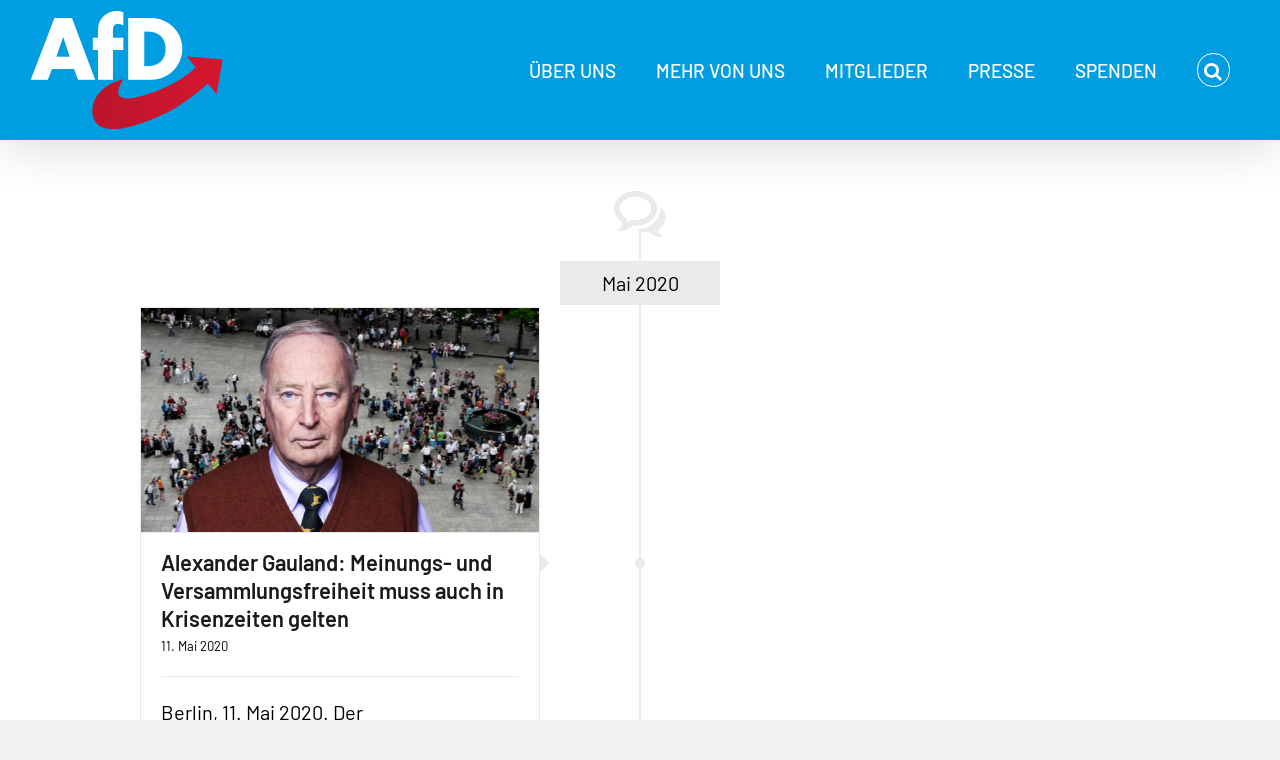

--- FILE ---
content_type: text/html; charset=UTF-8
request_url: https://www.afd.de/tag/demonstrationen/
body_size: 32983
content:
<!DOCTYPE html>
<html class="avada-html-layout-wide avada-html-header-position-top avada-html-is-archive" lang="de" id="html">
<head>
	<meta http-equiv="X-UA-Compatible" content="IE=edge" />
	<meta http-equiv="Content-Type" content="text/html; charset=utf-8"/>
	<meta name="viewport" content="width=device-width, initial-scale=1" />
	<meta name='robots' content='index, follow, max-image-preview:large, max-snippet:-1, max-video-preview:-1' />

	<!-- This site is optimized with the Yoast SEO plugin v26.6 - https://yoast.com/wordpress/plugins/seo/ -->
	<title>Demonstrationen Archive - Alternative für Deutschland</title>
	<link rel="canonical" href="https://www.afd.de/tag/demonstrationen/" />
	<meta property="og:locale" content="de_DE" />
	<meta property="og:type" content="article" />
	<meta property="og:title" content="Demonstrationen Archive - Alternative für Deutschland" />
	<meta property="og:url" content="https://www.afd.de/tag/demonstrationen/" />
	<meta property="og:site_name" content="Alternative für Deutschland" />
	<meta property="og:image" content="https://www.afd.de/wp-content/uploads/2025/02/AfD_BW25_twitter_Titelbild-1.png" />
	<meta property="og:image:width" content="984" />
	<meta property="og:image:height" content="500" />
	<meta property="og:image:type" content="image/png" />
	<meta name="twitter:card" content="summary_large_image" />
	<script type="application/ld+json" class="yoast-schema-graph">{"@context":"https://schema.org","@graph":[{"@type":"CollectionPage","@id":"https://www.afd.de/tag/demonstrationen/","url":"https://www.afd.de/tag/demonstrationen/","name":"Demonstrationen Archive - Alternative für Deutschland","isPartOf":{"@id":"https://www.afd.de/#website"},"primaryImageOfPage":{"@id":"https://www.afd.de/tag/demonstrationen/#primaryimage"},"image":{"@id":"https://www.afd.de/tag/demonstrationen/#primaryimage"},"thumbnailUrl":"https://www.afd.de/wp-content/uploads/2020/05/pm_gauland_58330_cc0-pixabay.jpg","breadcrumb":{"@id":"https://www.afd.de/tag/demonstrationen/#breadcrumb"},"inLanguage":"de"},{"@type":"ImageObject","inLanguage":"de","@id":"https://www.afd.de/tag/demonstrationen/#primaryimage","url":"https://www.afd.de/wp-content/uploads/2020/05/pm_gauland_58330_cc0-pixabay.jpg","contentUrl":"https://www.afd.de/wp-content/uploads/2020/05/pm_gauland_58330_cc0-pixabay.jpg","width":1024,"height":576,"caption":"Kritik an der Politik der Regierung ist kein Angriff auf unser demokratisches System"},{"@type":"BreadcrumbList","@id":"https://www.afd.de/tag/demonstrationen/#breadcrumb","itemListElement":[{"@type":"ListItem","position":1,"name":"Startseite","item":"https://www.afd.de/"},{"@type":"ListItem","position":2,"name":"Demonstrationen"}]},{"@type":"WebSite","@id":"https://www.afd.de/#website","url":"https://www.afd.de/","name":"Alternative für Deutschland","description":"Mut zur Wahrheit","potentialAction":[{"@type":"SearchAction","target":{"@type":"EntryPoint","urlTemplate":"https://www.afd.de/?s={search_term_string}"},"query-input":{"@type":"PropertyValueSpecification","valueRequired":true,"valueName":"search_term_string"}}],"inLanguage":"de"}]}</script>
	<!-- / Yoast SEO plugin. -->


<link rel="alternate" type="application/rss+xml" title="Alternative für Deutschland &raquo; Feed" href="https://www.afd.de/feed/" />
<link rel="alternate" type="application/rss+xml" title="Alternative für Deutschland &raquo; Kommentar-Feed" href="https://www.afd.de/comments/feed/" />
								<link rel="icon" href="https://www.afd.de/wp-content/uploads/2017/04/favicon.ico.ico" type="image/x-icon" />
		
					<!-- Apple Touch Icon -->
			<link rel="apple-touch-icon" sizes="180x180" href="https://www.afd.de/wp-content/uploads/2017/04/favicon.ico.ico">
		
					<!-- Android Icon -->
			<link rel="icon" sizes="192x192" href="https://www.afd.de/wp-content/uploads/2017/04/favicon.ico.ico">
		
					<!-- MS Edge Icon -->
			<meta name="msapplication-TileImage" content="https://www.afd.de/wp-content/uploads/2017/04/favicon.ico.ico">
				<link rel="alternate" type="application/rss+xml" title="Alternative für Deutschland &raquo; Demonstrationen Schlagwort-Feed" href="https://www.afd.de/tag/demonstrationen/feed/" />
<style type="text/css">.brave_popup{display:none}</style><script data-no-optimize="1"> var brave_popup_data = {}; var bravepop_emailValidation=false; var brave_popup_videos = {};  var brave_popup_formData = {};var brave_popup_adminUser = false; var brave_popup_pageInfo = {"type":"tag","pageID":"","singleType":""};  var bravepop_emailSuggestions={};</script><style id='wp-img-auto-sizes-contain-inline-css' type='text/css'>
img:is([sizes=auto i],[sizes^="auto," i]){contain-intrinsic-size:3000px 1500px}
/*# sourceURL=wp-img-auto-sizes-contain-inline-css */
</style>
<link rel='stylesheet' id='h5ab-print-css-css' href='https://www.afd.de/wp-content/plugins/print-post-and-page/css/h5ab-print.min.css' type='text/css' media='all' />
<link rel='stylesheet' id='layerslider-css' href='https://www.afd.de/wp-content/plugins/LayerSlider/assets/static/layerslider/css/layerslider.css' type='text/css' media='all' />
<link rel='stylesheet' id='wp-block-library-css' href='https://www.afd.de/wp-includes/css/dist/block-library/common.min.css' type='text/css' media='all' />
<style id='classic-theme-styles-inline-css' type='text/css'>
/*! This file is auto-generated */
.wp-block-button__link{color:#fff;background-color:#32373c;border-radius:9999px;box-shadow:none;text-decoration:none;padding:calc(.667em + 2px) calc(1.333em + 2px);font-size:1.125em}.wp-block-file__button{background:#32373c;color:#fff;text-decoration:none}
/*# sourceURL=/wp-includes/css/classic-themes.min.css */
</style>
<style id='wp-block-accordion-inline-css' type='text/css'>
.wp-block-accordion{box-sizing:border-box}
/*# sourceURL=https://www.afd.de/wp-includes/blocks/accordion/style.min.css */
</style>
<style id='wp-block-accordion-item-inline-css' type='text/css'>
.wp-block-accordion-item.is-open>.wp-block-accordion-heading .wp-block-accordion-heading__toggle-icon{transform:rotate(45deg)}@media (prefers-reduced-motion:no-preference){.wp-block-accordion-item{transition:grid-template-rows .3s ease-out}.wp-block-accordion-item>.wp-block-accordion-heading .wp-block-accordion-heading__toggle-icon{transition:transform .2s ease-in-out}}
/*# sourceURL=https://www.afd.de/wp-includes/blocks/accordion-item/style.min.css */
</style>
<style id='wp-block-archives-inline-css' type='text/css'>
.wp-block-archives{box-sizing:border-box}.wp-block-archives-dropdown label{display:block}
/*# sourceURL=https://www.afd.de/wp-includes/blocks/archives/style.min.css */
</style>
<style id='wp-block-avatar-inline-css' type='text/css'>
.wp-block-avatar{line-height:0}.wp-block-avatar,.wp-block-avatar img{box-sizing:border-box}.wp-block-avatar.aligncenter{text-align:center}
/*# sourceURL=https://www.afd.de/wp-includes/blocks/avatar/style.min.css */
</style>
<style id='wp-block-button-inline-css' type='text/css'>
.wp-block-button__link{align-content:center;box-sizing:border-box;cursor:pointer;display:inline-block;height:100%;text-align:center;word-break:break-word}.wp-block-button__link.aligncenter{text-align:center}.wp-block-button__link.alignright{text-align:right}:where(.wp-block-button__link){border-radius:9999px;box-shadow:none;padding:calc(.667em + 2px) calc(1.333em + 2px);text-decoration:none}.wp-block-button[style*=text-decoration] .wp-block-button__link{text-decoration:inherit}.wp-block-buttons>.wp-block-button.has-custom-width{max-width:none}.wp-block-buttons>.wp-block-button.has-custom-width .wp-block-button__link{width:100%}.wp-block-buttons>.wp-block-button.has-custom-font-size .wp-block-button__link{font-size:inherit}.wp-block-buttons>.wp-block-button.wp-block-button__width-25{width:calc(25% - var(--wp--style--block-gap, .5em)*.75)}.wp-block-buttons>.wp-block-button.wp-block-button__width-50{width:calc(50% - var(--wp--style--block-gap, .5em)*.5)}.wp-block-buttons>.wp-block-button.wp-block-button__width-75{width:calc(75% - var(--wp--style--block-gap, .5em)*.25)}.wp-block-buttons>.wp-block-button.wp-block-button__width-100{flex-basis:100%;width:100%}.wp-block-buttons.is-vertical>.wp-block-button.wp-block-button__width-25{width:25%}.wp-block-buttons.is-vertical>.wp-block-button.wp-block-button__width-50{width:50%}.wp-block-buttons.is-vertical>.wp-block-button.wp-block-button__width-75{width:75%}.wp-block-button.is-style-squared,.wp-block-button__link.wp-block-button.is-style-squared{border-radius:0}.wp-block-button.no-border-radius,.wp-block-button__link.no-border-radius{border-radius:0!important}:root :where(.wp-block-button .wp-block-button__link.is-style-outline),:root :where(.wp-block-button.is-style-outline>.wp-block-button__link){border:2px solid;padding:.667em 1.333em}:root :where(.wp-block-button .wp-block-button__link.is-style-outline:not(.has-text-color)),:root :where(.wp-block-button.is-style-outline>.wp-block-button__link:not(.has-text-color)){color:currentColor}:root :where(.wp-block-button .wp-block-button__link.is-style-outline:not(.has-background)),:root :where(.wp-block-button.is-style-outline>.wp-block-button__link:not(.has-background)){background-color:initial;background-image:none}
/*# sourceURL=https://www.afd.de/wp-includes/blocks/button/style.min.css */
</style>
<style id='wp-block-calendar-inline-css' type='text/css'>
.wp-block-calendar{text-align:center}.wp-block-calendar td,.wp-block-calendar th{border:1px solid;padding:.25em}.wp-block-calendar th{font-weight:400}.wp-block-calendar caption{background-color:inherit}.wp-block-calendar table{border-collapse:collapse;width:100%}.wp-block-calendar table.has-background th{background-color:inherit}.wp-block-calendar table.has-text-color th{color:inherit}.wp-block-calendar :where(table:not(.has-text-color)){color:#40464d}.wp-block-calendar :where(table:not(.has-text-color)) td,.wp-block-calendar :where(table:not(.has-text-color)) th{border-color:#ddd}:where(.wp-block-calendar table:not(.has-background) th){background:#ddd}
/*# sourceURL=https://www.afd.de/wp-includes/blocks/calendar/style.min.css */
</style>
<style id='wp-block-categories-inline-css' type='text/css'>
.wp-block-categories{box-sizing:border-box}.wp-block-categories.alignleft{margin-right:2em}.wp-block-categories.alignright{margin-left:2em}.wp-block-categories.wp-block-categories-dropdown.aligncenter{text-align:center}.wp-block-categories .wp-block-categories__label{display:block;width:100%}
/*# sourceURL=https://www.afd.de/wp-includes/blocks/categories/style.min.css */
</style>
<style id='wp-block-comment-author-name-inline-css' type='text/css'>
.wp-block-comment-author-name{box-sizing:border-box}
/*# sourceURL=https://www.afd.de/wp-includes/blocks/comment-author-name/style.min.css */
</style>
<style id='wp-block-comment-content-inline-css' type='text/css'>
.comment-awaiting-moderation{display:block;font-size:.875em;line-height:1.5}.wp-block-comment-content{box-sizing:border-box}
/*# sourceURL=https://www.afd.de/wp-includes/blocks/comment-content/style.min.css */
</style>
<style id='wp-block-comment-date-inline-css' type='text/css'>
.wp-block-comment-date{box-sizing:border-box}
/*# sourceURL=https://www.afd.de/wp-includes/blocks/comment-date/style.min.css */
</style>
<style id='wp-block-comment-edit-link-inline-css' type='text/css'>
.wp-block-comment-edit-link{box-sizing:border-box}
/*# sourceURL=https://www.afd.de/wp-includes/blocks/comment-edit-link/style.min.css */
</style>
<style id='wp-block-comment-reply-link-inline-css' type='text/css'>
.wp-block-comment-reply-link{box-sizing:border-box}
/*# sourceURL=https://www.afd.de/wp-includes/blocks/comment-reply-link/style.min.css */
</style>
<style id='wp-block-comment-template-inline-css' type='text/css'>
.wp-block-comment-template{box-sizing:border-box;list-style:none;margin-bottom:0;max-width:100%;padding:0}.wp-block-comment-template li{clear:both}.wp-block-comment-template ol{list-style:none;margin-bottom:0;max-width:100%;padding-left:2rem}.wp-block-comment-template.alignleft{float:left}.wp-block-comment-template.aligncenter{margin-left:auto;margin-right:auto;width:fit-content}.wp-block-comment-template.alignright{float:right}
/*# sourceURL=https://www.afd.de/wp-includes/blocks/comment-template/style.min.css */
</style>
<style id='wp-block-comments-inline-css' type='text/css'>
.wp-block-post-comments{box-sizing:border-box}.wp-block-post-comments .alignleft{float:left}.wp-block-post-comments .alignright{float:right}.wp-block-post-comments .navigation:after{clear:both;content:"";display:table}.wp-block-post-comments .commentlist{clear:both;list-style:none;margin:0;padding:0}.wp-block-post-comments .commentlist .comment{min-height:2.25em;padding-left:3.25em}.wp-block-post-comments .commentlist .comment p{font-size:1em;line-height:1.8;margin:1em 0}.wp-block-post-comments .commentlist .children{list-style:none;margin:0;padding:0}.wp-block-post-comments .comment-author{line-height:1.5}.wp-block-post-comments .comment-author .avatar{border-radius:1.5em;display:block;float:left;height:2.5em;margin-right:.75em;margin-top:.5em;width:2.5em}.wp-block-post-comments .comment-author cite{font-style:normal}.wp-block-post-comments .comment-meta{font-size:.875em;line-height:1.5}.wp-block-post-comments .comment-meta b{font-weight:400}.wp-block-post-comments .comment-meta .comment-awaiting-moderation{display:block;margin-bottom:1em;margin-top:1em}.wp-block-post-comments .comment-body .commentmetadata{font-size:.875em}.wp-block-post-comments .comment-form-author label,.wp-block-post-comments .comment-form-comment label,.wp-block-post-comments .comment-form-email label,.wp-block-post-comments .comment-form-url label{display:block;margin-bottom:.25em}.wp-block-post-comments .comment-form input:not([type=submit]):not([type=checkbox]),.wp-block-post-comments .comment-form textarea{box-sizing:border-box;display:block;width:100%}.wp-block-post-comments .comment-form-cookies-consent{display:flex;gap:.25em}.wp-block-post-comments .comment-form-cookies-consent #wp-comment-cookies-consent{margin-top:.35em}.wp-block-post-comments .comment-reply-title{margin-bottom:0}.wp-block-post-comments .comment-reply-title :where(small){font-size:var(--wp--preset--font-size--medium,smaller);margin-left:.5em}.wp-block-post-comments .reply{font-size:.875em;margin-bottom:1.4em}.wp-block-post-comments input:not([type=submit]),.wp-block-post-comments textarea{border:1px solid #949494;font-family:inherit;font-size:1em}.wp-block-post-comments input:not([type=submit]):not([type=checkbox]),.wp-block-post-comments textarea{padding:calc(.667em + 2px)}:where(.wp-block-post-comments input[type=submit]){border:none}.wp-block-comments{box-sizing:border-box}
/*# sourceURL=https://www.afd.de/wp-includes/blocks/comments/style.min.css */
</style>
<style id='wp-block-comments-pagination-inline-css' type='text/css'>
.wp-block-comments-pagination>.wp-block-comments-pagination-next,.wp-block-comments-pagination>.wp-block-comments-pagination-numbers,.wp-block-comments-pagination>.wp-block-comments-pagination-previous{font-size:inherit}.wp-block-comments-pagination .wp-block-comments-pagination-previous-arrow{display:inline-block;margin-right:1ch}.wp-block-comments-pagination .wp-block-comments-pagination-previous-arrow:not(.is-arrow-chevron){transform:scaleX(1)}.wp-block-comments-pagination .wp-block-comments-pagination-next-arrow{display:inline-block;margin-left:1ch}.wp-block-comments-pagination .wp-block-comments-pagination-next-arrow:not(.is-arrow-chevron){transform:scaleX(1)}.wp-block-comments-pagination.aligncenter{justify-content:center}
/*# sourceURL=https://www.afd.de/wp-includes/blocks/comments-pagination/style.min.css */
</style>
<link rel='stylesheet' id='wp-block-cover-css' href='https://www.afd.de/wp-includes/blocks/cover/style.min.css' type='text/css' media='all' />
<style id='wp-block-file-inline-css' type='text/css'>
.wp-block-file{box-sizing:border-box}.wp-block-file:not(.wp-element-button){font-size:.8em}.wp-block-file.aligncenter{text-align:center}.wp-block-file.alignright{text-align:right}.wp-block-file *+.wp-block-file__button{margin-left:.75em}:where(.wp-block-file){margin-bottom:1.5em}.wp-block-file__embed{margin-bottom:1em}:where(.wp-block-file__button){border-radius:2em;display:inline-block;padding:.5em 1em}:where(.wp-block-file__button):where(a):active,:where(.wp-block-file__button):where(a):focus,:where(.wp-block-file__button):where(a):hover,:where(.wp-block-file__button):where(a):visited{box-shadow:none;color:#fff;opacity:.85;text-decoration:none}
/*# sourceURL=https://www.afd.de/wp-includes/blocks/file/style.min.css */
</style>
<style id='wp-block-footnotes-inline-css' type='text/css'>
.editor-styles-wrapper,.entry-content{counter-reset:footnotes}a[data-fn].fn{counter-increment:footnotes;display:inline-flex;font-size:smaller;text-decoration:none;text-indent:-9999999px;vertical-align:super}a[data-fn].fn:after{content:"[" counter(footnotes) "]";float:left;text-indent:0}
/*# sourceURL=https://www.afd.de/wp-includes/blocks/footnotes/style.min.css */
</style>
<link rel='stylesheet' id='wp-block-gallery-css' href='https://www.afd.de/wp-includes/blocks/gallery/style.min.css' type='text/css' media='all' />
<style id='wp-block-gallery-theme-inline-css' type='text/css'>
.blocks-gallery-caption{color:#555;font-size:13px;text-align:center}.is-dark-theme .blocks-gallery-caption{color:#ffffffa6}
/*# sourceURL=https://www.afd.de/wp-includes/blocks/gallery/theme.min.css */
</style>
<style id='wp-block-heading-inline-css' type='text/css'>
h1:where(.wp-block-heading).has-background,h2:where(.wp-block-heading).has-background,h3:where(.wp-block-heading).has-background,h4:where(.wp-block-heading).has-background,h5:where(.wp-block-heading).has-background,h6:where(.wp-block-heading).has-background{padding:1.25em 2.375em}h1.has-text-align-left[style*=writing-mode]:where([style*=vertical-lr]),h1.has-text-align-right[style*=writing-mode]:where([style*=vertical-rl]),h2.has-text-align-left[style*=writing-mode]:where([style*=vertical-lr]),h2.has-text-align-right[style*=writing-mode]:where([style*=vertical-rl]),h3.has-text-align-left[style*=writing-mode]:where([style*=vertical-lr]),h3.has-text-align-right[style*=writing-mode]:where([style*=vertical-rl]),h4.has-text-align-left[style*=writing-mode]:where([style*=vertical-lr]),h4.has-text-align-right[style*=writing-mode]:where([style*=vertical-rl]),h5.has-text-align-left[style*=writing-mode]:where([style*=vertical-lr]),h5.has-text-align-right[style*=writing-mode]:where([style*=vertical-rl]),h6.has-text-align-left[style*=writing-mode]:where([style*=vertical-lr]),h6.has-text-align-right[style*=writing-mode]:where([style*=vertical-rl]){rotate:180deg}
/*# sourceURL=https://www.afd.de/wp-includes/blocks/heading/style.min.css */
</style>
<link rel='stylesheet' id='wp-block-image-css' href='https://www.afd.de/wp-includes/blocks/image/style.min.css' type='text/css' media='all' />
<style id='wp-block-image-theme-inline-css' type='text/css'>
:root :where(.wp-block-image figcaption){color:#555;font-size:13px;text-align:center}.is-dark-theme :root :where(.wp-block-image figcaption){color:#ffffffa6}.wp-block-image{margin:0 0 1em}
/*# sourceURL=https://www.afd.de/wp-includes/blocks/image/theme.min.css */
</style>
<style id='wp-block-latest-comments-inline-css' type='text/css'>
ol.wp-block-latest-comments{box-sizing:border-box;margin-left:0}:where(.wp-block-latest-comments:not([style*=line-height] .wp-block-latest-comments__comment)){line-height:1.1}:where(.wp-block-latest-comments:not([style*=line-height] .wp-block-latest-comments__comment-excerpt p)){line-height:1.8}.has-dates :where(.wp-block-latest-comments:not([style*=line-height])),.has-excerpts :where(.wp-block-latest-comments:not([style*=line-height])){line-height:1.5}.wp-block-latest-comments .wp-block-latest-comments{padding-left:0}.wp-block-latest-comments__comment{list-style:none;margin-bottom:1em}.has-avatars .wp-block-latest-comments__comment{list-style:none;min-height:2.25em}.has-avatars .wp-block-latest-comments__comment .wp-block-latest-comments__comment-excerpt,.has-avatars .wp-block-latest-comments__comment .wp-block-latest-comments__comment-meta{margin-left:3.25em}.wp-block-latest-comments__comment-excerpt p{font-size:.875em;margin:.36em 0 1.4em}.wp-block-latest-comments__comment-date{display:block;font-size:.75em}.wp-block-latest-comments .avatar,.wp-block-latest-comments__comment-avatar{border-radius:1.5em;display:block;float:left;height:2.5em;margin-right:.75em;width:2.5em}.wp-block-latest-comments[class*=-font-size] a,.wp-block-latest-comments[style*=font-size] a{font-size:inherit}
/*# sourceURL=https://www.afd.de/wp-includes/blocks/latest-comments/style.min.css */
</style>
<style id='wp-block-latest-posts-inline-css' type='text/css'>
.wp-block-latest-posts{box-sizing:border-box}.wp-block-latest-posts.alignleft{margin-right:2em}.wp-block-latest-posts.alignright{margin-left:2em}.wp-block-latest-posts.wp-block-latest-posts__list{list-style:none}.wp-block-latest-posts.wp-block-latest-posts__list li{clear:both;overflow-wrap:break-word}.wp-block-latest-posts.is-grid{display:flex;flex-wrap:wrap}.wp-block-latest-posts.is-grid li{margin:0 1.25em 1.25em 0;width:100%}@media (min-width:600px){.wp-block-latest-posts.columns-2 li{width:calc(50% - .625em)}.wp-block-latest-posts.columns-2 li:nth-child(2n){margin-right:0}.wp-block-latest-posts.columns-3 li{width:calc(33.33333% - .83333em)}.wp-block-latest-posts.columns-3 li:nth-child(3n){margin-right:0}.wp-block-latest-posts.columns-4 li{width:calc(25% - .9375em)}.wp-block-latest-posts.columns-4 li:nth-child(4n){margin-right:0}.wp-block-latest-posts.columns-5 li{width:calc(20% - 1em)}.wp-block-latest-posts.columns-5 li:nth-child(5n){margin-right:0}.wp-block-latest-posts.columns-6 li{width:calc(16.66667% - 1.04167em)}.wp-block-latest-posts.columns-6 li:nth-child(6n){margin-right:0}}:root :where(.wp-block-latest-posts.is-grid){padding:0}:root :where(.wp-block-latest-posts.wp-block-latest-posts__list){padding-left:0}.wp-block-latest-posts__post-author,.wp-block-latest-posts__post-date{display:block;font-size:.8125em}.wp-block-latest-posts__post-excerpt,.wp-block-latest-posts__post-full-content{margin-bottom:1em;margin-top:.5em}.wp-block-latest-posts__featured-image a{display:inline-block}.wp-block-latest-posts__featured-image img{height:auto;max-width:100%;width:auto}.wp-block-latest-posts__featured-image.alignleft{float:left;margin-right:1em}.wp-block-latest-posts__featured-image.alignright{float:right;margin-left:1em}.wp-block-latest-posts__featured-image.aligncenter{margin-bottom:1em;text-align:center}
/*# sourceURL=https://www.afd.de/wp-includes/blocks/latest-posts/style.min.css */
</style>
<style id='wp-block-list-inline-css' type='text/css'>
ol,ul{box-sizing:border-box}:root :where(.wp-block-list.has-background){padding:1.25em 2.375em}
/*# sourceURL=https://www.afd.de/wp-includes/blocks/list/style.min.css */
</style>
<style id='wp-block-loginout-inline-css' type='text/css'>
.wp-block-loginout{box-sizing:border-box}
/*# sourceURL=https://www.afd.de/wp-includes/blocks/loginout/style.min.css */
</style>
<link rel='stylesheet' id='wp-block-media-text-css' href='https://www.afd.de/wp-includes/blocks/media-text/style.min.css' type='text/css' media='all' />
<link rel='stylesheet' id='wp-block-navigation-css' href='https://www.afd.de/wp-includes/blocks/navigation/style.min.css' type='text/css' media='all' />
<style id='wp-block-navigation-link-inline-css' type='text/css'>
.wp-block-navigation .wp-block-navigation-item__label{overflow-wrap:break-word}.wp-block-navigation .wp-block-navigation-item__description{display:none}.link-ui-tools{outline:1px solid #f0f0f0;padding:8px}.link-ui-block-inserter{padding-top:8px}.link-ui-block-inserter__back{margin-left:8px;text-transform:uppercase}
/*# sourceURL=https://www.afd.de/wp-includes/blocks/navigation-link/style.min.css */
</style>
<style id='wp-block-page-list-inline-css' type='text/css'>
.wp-block-navigation .wp-block-page-list{align-items:var(--navigation-layout-align,initial);background-color:inherit;display:flex;flex-direction:var(--navigation-layout-direction,initial);flex-wrap:var(--navigation-layout-wrap,wrap);justify-content:var(--navigation-layout-justify,initial)}.wp-block-navigation .wp-block-navigation-item{background-color:inherit}.wp-block-page-list{box-sizing:border-box}
/*# sourceURL=https://www.afd.de/wp-includes/blocks/page-list/style.min.css */
</style>
<style id='wp-block-post-author-inline-css' type='text/css'>
.wp-block-post-author{box-sizing:border-box;display:flex;flex-wrap:wrap}.wp-block-post-author__byline{font-size:.5em;margin-bottom:0;margin-top:0;width:100%}.wp-block-post-author__avatar{margin-right:1em}.wp-block-post-author__bio{font-size:.7em;margin-bottom:.7em}.wp-block-post-author__content{flex-basis:0;flex-grow:1}.wp-block-post-author__name{margin:0}
/*# sourceURL=https://www.afd.de/wp-includes/blocks/post-author/style.min.css */
</style>
<style id='wp-block-post-author-biography-inline-css' type='text/css'>
.wp-block-post-author-biography{box-sizing:border-box}
/*# sourceURL=https://www.afd.de/wp-includes/blocks/post-author-biography/style.min.css */
</style>
<style id='wp-block-post-author-name-inline-css' type='text/css'>
.wp-block-post-author-name{box-sizing:border-box}
/*# sourceURL=https://www.afd.de/wp-includes/blocks/post-author-name/style.min.css */
</style>
<style id='wp-block-post-comments-count-inline-css' type='text/css'>
.wp-block-post-comments-count{box-sizing:border-box}
/*# sourceURL=https://www.afd.de/wp-includes/blocks/post-comments-count/style.min.css */
</style>
<style id='wp-block-post-comments-form-inline-css' type='text/css'>
:where(.wp-block-post-comments-form input:not([type=submit])),:where(.wp-block-post-comments-form textarea){border:1px solid #949494;font-family:inherit;font-size:1em}:where(.wp-block-post-comments-form input:where(:not([type=submit]):not([type=checkbox]))),:where(.wp-block-post-comments-form textarea){padding:calc(.667em + 2px)}.wp-block-post-comments-form{box-sizing:border-box}.wp-block-post-comments-form[style*=font-weight] :where(.comment-reply-title){font-weight:inherit}.wp-block-post-comments-form[style*=font-family] :where(.comment-reply-title){font-family:inherit}.wp-block-post-comments-form[class*=-font-size] :where(.comment-reply-title),.wp-block-post-comments-form[style*=font-size] :where(.comment-reply-title){font-size:inherit}.wp-block-post-comments-form[style*=line-height] :where(.comment-reply-title){line-height:inherit}.wp-block-post-comments-form[style*=font-style] :where(.comment-reply-title){font-style:inherit}.wp-block-post-comments-form[style*=letter-spacing] :where(.comment-reply-title){letter-spacing:inherit}.wp-block-post-comments-form :where(input[type=submit]){box-shadow:none;cursor:pointer;display:inline-block;overflow-wrap:break-word;text-align:center}.wp-block-post-comments-form .comment-form input:not([type=submit]):not([type=checkbox]):not([type=hidden]),.wp-block-post-comments-form .comment-form textarea{box-sizing:border-box;display:block;width:100%}.wp-block-post-comments-form .comment-form-author label,.wp-block-post-comments-form .comment-form-email label,.wp-block-post-comments-form .comment-form-url label{display:block;margin-bottom:.25em}.wp-block-post-comments-form .comment-form-cookies-consent{display:flex;gap:.25em}.wp-block-post-comments-form .comment-form-cookies-consent #wp-comment-cookies-consent{margin-top:.35em}.wp-block-post-comments-form .comment-reply-title{margin-bottom:0}.wp-block-post-comments-form .comment-reply-title :where(small){font-size:var(--wp--preset--font-size--medium,smaller);margin-left:.5em}
/*# sourceURL=https://www.afd.de/wp-includes/blocks/post-comments-form/style.min.css */
</style>
<style id='wp-block-buttons-inline-css' type='text/css'>
.wp-block-buttons{box-sizing:border-box}.wp-block-buttons.is-vertical{flex-direction:column}.wp-block-buttons.is-vertical>.wp-block-button:last-child{margin-bottom:0}.wp-block-buttons>.wp-block-button{display:inline-block;margin:0}.wp-block-buttons.is-content-justification-left{justify-content:flex-start}.wp-block-buttons.is-content-justification-left.is-vertical{align-items:flex-start}.wp-block-buttons.is-content-justification-center{justify-content:center}.wp-block-buttons.is-content-justification-center.is-vertical{align-items:center}.wp-block-buttons.is-content-justification-right{justify-content:flex-end}.wp-block-buttons.is-content-justification-right.is-vertical{align-items:flex-end}.wp-block-buttons.is-content-justification-space-between{justify-content:space-between}.wp-block-buttons.aligncenter{text-align:center}.wp-block-buttons:not(.is-content-justification-space-between,.is-content-justification-right,.is-content-justification-left,.is-content-justification-center) .wp-block-button.aligncenter{margin-left:auto;margin-right:auto;width:100%}.wp-block-buttons[style*=text-decoration] .wp-block-button,.wp-block-buttons[style*=text-decoration] .wp-block-button__link{text-decoration:inherit}.wp-block-buttons.has-custom-font-size .wp-block-button__link{font-size:inherit}.wp-block-buttons .wp-block-button__link{width:100%}.wp-block-button.aligncenter{text-align:center}
/*# sourceURL=https://www.afd.de/wp-includes/blocks/buttons/style.min.css */
</style>
<style id='wp-block-post-comments-link-inline-css' type='text/css'>
.wp-block-post-comments-link{box-sizing:border-box}
/*# sourceURL=https://www.afd.de/wp-includes/blocks/post-comments-link/style.min.css */
</style>
<style id='wp-block-post-content-inline-css' type='text/css'>
.wp-block-post-content{display:flow-root}
/*# sourceURL=https://www.afd.de/wp-includes/blocks/post-content/style.min.css */
</style>
<style id='wp-block-post-date-inline-css' type='text/css'>
.wp-block-post-date{box-sizing:border-box}
/*# sourceURL=https://www.afd.de/wp-includes/blocks/post-date/style.min.css */
</style>
<style id='wp-block-post-excerpt-inline-css' type='text/css'>
:where(.wp-block-post-excerpt){box-sizing:border-box;margin-bottom:var(--wp--style--block-gap);margin-top:var(--wp--style--block-gap)}.wp-block-post-excerpt__excerpt{margin-bottom:0;margin-top:0}.wp-block-post-excerpt__more-text{margin-bottom:0;margin-top:var(--wp--style--block-gap)}.wp-block-post-excerpt__more-link{display:inline-block}
/*# sourceURL=https://www.afd.de/wp-includes/blocks/post-excerpt/style.min.css */
</style>
<style id='wp-block-post-featured-image-inline-css' type='text/css'>
.wp-block-post-featured-image{margin-left:0;margin-right:0}.wp-block-post-featured-image a{display:block;height:100%}.wp-block-post-featured-image :where(img){box-sizing:border-box;height:auto;max-width:100%;vertical-align:bottom;width:100%}.wp-block-post-featured-image.alignfull img,.wp-block-post-featured-image.alignwide img{width:100%}.wp-block-post-featured-image .wp-block-post-featured-image__overlay.has-background-dim{background-color:#000;inset:0;position:absolute}.wp-block-post-featured-image{position:relative}.wp-block-post-featured-image .wp-block-post-featured-image__overlay.has-background-gradient{background-color:initial}.wp-block-post-featured-image .wp-block-post-featured-image__overlay.has-background-dim-0{opacity:0}.wp-block-post-featured-image .wp-block-post-featured-image__overlay.has-background-dim-10{opacity:.1}.wp-block-post-featured-image .wp-block-post-featured-image__overlay.has-background-dim-20{opacity:.2}.wp-block-post-featured-image .wp-block-post-featured-image__overlay.has-background-dim-30{opacity:.3}.wp-block-post-featured-image .wp-block-post-featured-image__overlay.has-background-dim-40{opacity:.4}.wp-block-post-featured-image .wp-block-post-featured-image__overlay.has-background-dim-50{opacity:.5}.wp-block-post-featured-image .wp-block-post-featured-image__overlay.has-background-dim-60{opacity:.6}.wp-block-post-featured-image .wp-block-post-featured-image__overlay.has-background-dim-70{opacity:.7}.wp-block-post-featured-image .wp-block-post-featured-image__overlay.has-background-dim-80{opacity:.8}.wp-block-post-featured-image .wp-block-post-featured-image__overlay.has-background-dim-90{opacity:.9}.wp-block-post-featured-image .wp-block-post-featured-image__overlay.has-background-dim-100{opacity:1}.wp-block-post-featured-image:where(.alignleft,.alignright){width:100%}
/*# sourceURL=https://www.afd.de/wp-includes/blocks/post-featured-image/style.min.css */
</style>
<style id='wp-block-post-navigation-link-inline-css' type='text/css'>
.wp-block-post-navigation-link .wp-block-post-navigation-link__arrow-previous{display:inline-block;margin-right:1ch}.wp-block-post-navigation-link .wp-block-post-navigation-link__arrow-previous:not(.is-arrow-chevron){transform:scaleX(1)}.wp-block-post-navigation-link .wp-block-post-navigation-link__arrow-next{display:inline-block;margin-left:1ch}.wp-block-post-navigation-link .wp-block-post-navigation-link__arrow-next:not(.is-arrow-chevron){transform:scaleX(1)}.wp-block-post-navigation-link.has-text-align-left[style*="writing-mode: vertical-lr"],.wp-block-post-navigation-link.has-text-align-right[style*="writing-mode: vertical-rl"]{rotate:180deg}
/*# sourceURL=https://www.afd.de/wp-includes/blocks/post-navigation-link/style.min.css */
</style>
<style id='wp-block-post-template-inline-css' type='text/css'>
.wp-block-post-template{box-sizing:border-box;list-style:none;margin-bottom:0;margin-top:0;max-width:100%;padding:0}.wp-block-post-template.is-flex-container{display:flex;flex-direction:row;flex-wrap:wrap;gap:1.25em}.wp-block-post-template.is-flex-container>li{margin:0;width:100%}@media (min-width:600px){.wp-block-post-template.is-flex-container.is-flex-container.columns-2>li{width:calc(50% - .625em)}.wp-block-post-template.is-flex-container.is-flex-container.columns-3>li{width:calc(33.33333% - .83333em)}.wp-block-post-template.is-flex-container.is-flex-container.columns-4>li{width:calc(25% - .9375em)}.wp-block-post-template.is-flex-container.is-flex-container.columns-5>li{width:calc(20% - 1em)}.wp-block-post-template.is-flex-container.is-flex-container.columns-6>li{width:calc(16.66667% - 1.04167em)}}@media (max-width:600px){.wp-block-post-template-is-layout-grid.wp-block-post-template-is-layout-grid.wp-block-post-template-is-layout-grid.wp-block-post-template-is-layout-grid{grid-template-columns:1fr}}.wp-block-post-template-is-layout-constrained>li>.alignright,.wp-block-post-template-is-layout-flow>li>.alignright{float:right;margin-inline-end:0;margin-inline-start:2em}.wp-block-post-template-is-layout-constrained>li>.alignleft,.wp-block-post-template-is-layout-flow>li>.alignleft{float:left;margin-inline-end:2em;margin-inline-start:0}.wp-block-post-template-is-layout-constrained>li>.aligncenter,.wp-block-post-template-is-layout-flow>li>.aligncenter{margin-inline-end:auto;margin-inline-start:auto}
/*# sourceURL=https://www.afd.de/wp-includes/blocks/post-template/style.min.css */
</style>
<style id='wp-block-post-terms-inline-css' type='text/css'>
.wp-block-post-terms{box-sizing:border-box}.wp-block-post-terms .wp-block-post-terms__separator{white-space:pre-wrap}
/*# sourceURL=https://www.afd.de/wp-includes/blocks/post-terms/style.min.css */
</style>
<style id='wp-block-post-time-to-read-inline-css' type='text/css'>
.wp-block-post-time-to-read{box-sizing:border-box}
/*# sourceURL=https://www.afd.de/wp-includes/blocks/post-time-to-read/style.min.css */
</style>
<style id='wp-block-post-title-inline-css' type='text/css'>
.wp-block-post-title{box-sizing:border-box;word-break:break-word}.wp-block-post-title :where(a){display:inline-block;font-family:inherit;font-size:inherit;font-style:inherit;font-weight:inherit;letter-spacing:inherit;line-height:inherit;text-decoration:inherit}
/*# sourceURL=https://www.afd.de/wp-includes/blocks/post-title/style.min.css */
</style>
<style id='wp-block-query-pagination-inline-css' type='text/css'>
.wp-block-query-pagination.is-content-justification-space-between>.wp-block-query-pagination-next:last-of-type{margin-inline-start:auto}.wp-block-query-pagination.is-content-justification-space-between>.wp-block-query-pagination-previous:first-child{margin-inline-end:auto}.wp-block-query-pagination .wp-block-query-pagination-previous-arrow{display:inline-block;margin-right:1ch}.wp-block-query-pagination .wp-block-query-pagination-previous-arrow:not(.is-arrow-chevron){transform:scaleX(1)}.wp-block-query-pagination .wp-block-query-pagination-next-arrow{display:inline-block;margin-left:1ch}.wp-block-query-pagination .wp-block-query-pagination-next-arrow:not(.is-arrow-chevron){transform:scaleX(1)}.wp-block-query-pagination.aligncenter{justify-content:center}
/*# sourceURL=https://www.afd.de/wp-includes/blocks/query-pagination/style.min.css */
</style>
<style id='wp-block-query-title-inline-css' type='text/css'>
.wp-block-query-title{box-sizing:border-box}
/*# sourceURL=https://www.afd.de/wp-includes/blocks/query-title/style.min.css */
</style>
<style id='wp-block-query-total-inline-css' type='text/css'>
.wp-block-query-total{box-sizing:border-box}
/*# sourceURL=https://www.afd.de/wp-includes/blocks/query-total/style.min.css */
</style>
<style id='wp-block-read-more-inline-css' type='text/css'>
.wp-block-read-more{display:block;width:fit-content}.wp-block-read-more:where(:not([style*=text-decoration])){text-decoration:none}.wp-block-read-more:where(:not([style*=text-decoration])):active,.wp-block-read-more:where(:not([style*=text-decoration])):focus{text-decoration:none}
/*# sourceURL=https://www.afd.de/wp-includes/blocks/read-more/style.min.css */
</style>
<style id='wp-block-rss-inline-css' type='text/css'>
ul.wp-block-rss.alignleft{margin-right:2em}ul.wp-block-rss.alignright{margin-left:2em}ul.wp-block-rss.is-grid{display:flex;flex-wrap:wrap;padding:0}ul.wp-block-rss.is-grid li{margin:0 1em 1em 0;width:100%}@media (min-width:600px){ul.wp-block-rss.columns-2 li{width:calc(50% - 1em)}ul.wp-block-rss.columns-3 li{width:calc(33.33333% - 1em)}ul.wp-block-rss.columns-4 li{width:calc(25% - 1em)}ul.wp-block-rss.columns-5 li{width:calc(20% - 1em)}ul.wp-block-rss.columns-6 li{width:calc(16.66667% - 1em)}}.wp-block-rss__item-author,.wp-block-rss__item-publish-date{display:block;font-size:.8125em}.wp-block-rss{box-sizing:border-box;list-style:none;padding:0}
/*# sourceURL=https://www.afd.de/wp-includes/blocks/rss/style.min.css */
</style>
<link rel='stylesheet' id='wp-block-search-css' href='https://www.afd.de/wp-includes/blocks/search/style.min.css' type='text/css' media='all' />
<style id='wp-block-search-theme-inline-css' type='text/css'>
.wp-block-search .wp-block-search__label{font-weight:700}.wp-block-search__button{border:1px solid #ccc;padding:.375em .625em}
/*# sourceURL=https://www.afd.de/wp-includes/blocks/search/theme.min.css */
</style>
<style id='wp-block-site-logo-inline-css' type='text/css'>
.wp-block-site-logo{box-sizing:border-box;line-height:0}.wp-block-site-logo a{display:inline-block;line-height:0}.wp-block-site-logo.is-default-size img{height:auto;width:120px}.wp-block-site-logo img{height:auto;max-width:100%}.wp-block-site-logo a,.wp-block-site-logo img{border-radius:inherit}.wp-block-site-logo.aligncenter{margin-left:auto;margin-right:auto;text-align:center}:root :where(.wp-block-site-logo.is-style-rounded){border-radius:9999px}
/*# sourceURL=https://www.afd.de/wp-includes/blocks/site-logo/style.min.css */
</style>
<style id='wp-block-site-tagline-inline-css' type='text/css'>
.wp-block-site-tagline{box-sizing:border-box}
/*# sourceURL=https://www.afd.de/wp-includes/blocks/site-tagline/style.min.css */
</style>
<style id='wp-block-site-title-inline-css' type='text/css'>
.wp-block-site-title{box-sizing:border-box}.wp-block-site-title :where(a){color:inherit;font-family:inherit;font-size:inherit;font-style:inherit;font-weight:inherit;letter-spacing:inherit;line-height:inherit;text-decoration:inherit}
/*# sourceURL=https://www.afd.de/wp-includes/blocks/site-title/style.min.css */
</style>
<style id='wp-block-tag-cloud-inline-css' type='text/css'>
.wp-block-tag-cloud{box-sizing:border-box}.wp-block-tag-cloud.aligncenter{justify-content:center;text-align:center}.wp-block-tag-cloud a{display:inline-block;margin-right:5px}.wp-block-tag-cloud span{display:inline-block;margin-left:5px;text-decoration:none}:root :where(.wp-block-tag-cloud.is-style-outline){display:flex;flex-wrap:wrap;gap:1ch}:root :where(.wp-block-tag-cloud.is-style-outline a){border:1px solid;font-size:unset!important;margin-right:0;padding:1ch 2ch;text-decoration:none!important}
/*# sourceURL=https://www.afd.de/wp-includes/blocks/tag-cloud/style.min.css */
</style>
<style id='wp-block-template-part-theme-inline-css' type='text/css'>
:root :where(.wp-block-template-part.has-background){margin-bottom:0;margin-top:0;padding:1.25em 2.375em}
/*# sourceURL=https://www.afd.de/wp-includes/blocks/template-part/theme.min.css */
</style>
<style id='wp-block-term-count-inline-css' type='text/css'>
.wp-block-term-count{box-sizing:border-box}
/*# sourceURL=https://www.afd.de/wp-includes/blocks/term-count/style.min.css */
</style>
<style id='wp-block-term-description-inline-css' type='text/css'>
:where(.wp-block-term-description){box-sizing:border-box;margin-bottom:var(--wp--style--block-gap);margin-top:var(--wp--style--block-gap)}.wp-block-term-description p{margin-bottom:0;margin-top:0}
/*# sourceURL=https://www.afd.de/wp-includes/blocks/term-description/style.min.css */
</style>
<style id='wp-block-term-name-inline-css' type='text/css'>
.wp-block-term-name{box-sizing:border-box}
/*# sourceURL=https://www.afd.de/wp-includes/blocks/term-name/style.min.css */
</style>
<style id='wp-block-term-template-inline-css' type='text/css'>
.wp-block-term-template{box-sizing:border-box;list-style:none;margin-bottom:0;margin-top:0;max-width:100%;padding:0}
/*# sourceURL=https://www.afd.de/wp-includes/blocks/term-template/style.min.css */
</style>
<style id='wp-block-video-inline-css' type='text/css'>
.wp-block-video{box-sizing:border-box}.wp-block-video video{height:auto;vertical-align:middle;width:100%}@supports (position:sticky){.wp-block-video [poster]{object-fit:cover}}.wp-block-video.aligncenter{text-align:center}.wp-block-video :where(figcaption){margin-bottom:1em;margin-top:.5em}
/*# sourceURL=https://www.afd.de/wp-includes/blocks/video/style.min.css */
</style>
<style id='wp-block-video-theme-inline-css' type='text/css'>
.wp-block-video :where(figcaption){color:#555;font-size:13px;text-align:center}.is-dark-theme .wp-block-video :where(figcaption){color:#ffffffa6}.wp-block-video{margin:0 0 1em}
/*# sourceURL=https://www.afd.de/wp-includes/blocks/video/theme.min.css */
</style>
<style id='wp-block-accordion-heading-inline-css' type='text/css'>
.wp-block-accordion-heading{margin:0}.wp-block-accordion-heading__toggle{align-items:center;background-color:inherit!important;border:none;color:inherit!important;cursor:pointer;display:flex;font-family:inherit;font-size:inherit;font-style:inherit;font-weight:inherit;letter-spacing:inherit;line-height:inherit;overflow:hidden;padding:var(--wp--preset--spacing--20,1em) 0;text-align:inherit;text-decoration:inherit;text-transform:inherit;width:100%;word-spacing:inherit}.wp-block-accordion-heading__toggle:not(:focus-visible){outline:none}.wp-block-accordion-heading__toggle:focus,.wp-block-accordion-heading__toggle:hover{background-color:inherit!important;border:none;box-shadow:none;color:inherit;padding:var(--wp--preset--spacing--20,1em) 0;text-decoration:none}.wp-block-accordion-heading__toggle:focus-visible{outline:auto;outline-offset:0}.wp-block-accordion-heading__toggle:hover .wp-block-accordion-heading__toggle-title{text-decoration:underline}.wp-block-accordion-heading__toggle-title{flex:1}.wp-block-accordion-heading__toggle-icon{align-items:center;display:flex;height:1.2em;justify-content:center;width:1.2em}
/*# sourceURL=https://www.afd.de/wp-includes/blocks/accordion-heading/style.min.css */
</style>
<style id='wp-block-accordion-panel-inline-css' type='text/css'>
.wp-block-accordion-panel[aria-hidden=true],.wp-block-accordion-panel[inert]{display:none;margin-block-start:0}
/*# sourceURL=https://www.afd.de/wp-includes/blocks/accordion-panel/style.min.css */
</style>
<style id='wp-block-audio-inline-css' type='text/css'>
.wp-block-audio{box-sizing:border-box}.wp-block-audio :where(figcaption){margin-bottom:1em;margin-top:.5em}.wp-block-audio audio{min-width:300px;width:100%}
/*# sourceURL=https://www.afd.de/wp-includes/blocks/audio/style.min.css */
</style>
<style id='wp-block-audio-theme-inline-css' type='text/css'>
.wp-block-audio :where(figcaption){color:#555;font-size:13px;text-align:center}.is-dark-theme .wp-block-audio :where(figcaption){color:#ffffffa6}.wp-block-audio{margin:0 0 1em}
/*# sourceURL=https://www.afd.de/wp-includes/blocks/audio/theme.min.css */
</style>
<style id='wp-block-code-inline-css' type='text/css'>
.wp-block-code{box-sizing:border-box}.wp-block-code code{
  /*!rtl:begin:ignore*/direction:ltr;display:block;font-family:inherit;overflow-wrap:break-word;text-align:initial;white-space:pre-wrap
  /*!rtl:end:ignore*/}
/*# sourceURL=https://www.afd.de/wp-includes/blocks/code/style.min.css */
</style>
<style id='wp-block-code-theme-inline-css' type='text/css'>
.wp-block-code{border:1px solid #ccc;border-radius:4px;font-family:Menlo,Consolas,monaco,monospace;padding:.8em 1em}
/*# sourceURL=https://www.afd.de/wp-includes/blocks/code/theme.min.css */
</style>
<style id='wp-block-columns-inline-css' type='text/css'>
.wp-block-columns{box-sizing:border-box;display:flex;flex-wrap:wrap!important}@media (min-width:782px){.wp-block-columns{flex-wrap:nowrap!important}}.wp-block-columns{align-items:normal!important}.wp-block-columns.are-vertically-aligned-top{align-items:flex-start}.wp-block-columns.are-vertically-aligned-center{align-items:center}.wp-block-columns.are-vertically-aligned-bottom{align-items:flex-end}@media (max-width:781px){.wp-block-columns:not(.is-not-stacked-on-mobile)>.wp-block-column{flex-basis:100%!important}}@media (min-width:782px){.wp-block-columns:not(.is-not-stacked-on-mobile)>.wp-block-column{flex-basis:0;flex-grow:1}.wp-block-columns:not(.is-not-stacked-on-mobile)>.wp-block-column[style*=flex-basis]{flex-grow:0}}.wp-block-columns.is-not-stacked-on-mobile{flex-wrap:nowrap!important}.wp-block-columns.is-not-stacked-on-mobile>.wp-block-column{flex-basis:0;flex-grow:1}.wp-block-columns.is-not-stacked-on-mobile>.wp-block-column[style*=flex-basis]{flex-grow:0}:where(.wp-block-columns){margin-bottom:1.75em}:where(.wp-block-columns.has-background){padding:1.25em 2.375em}.wp-block-column{flex-grow:1;min-width:0;overflow-wrap:break-word;word-break:break-word}.wp-block-column.is-vertically-aligned-top{align-self:flex-start}.wp-block-column.is-vertically-aligned-center{align-self:center}.wp-block-column.is-vertically-aligned-bottom{align-self:flex-end}.wp-block-column.is-vertically-aligned-stretch{align-self:stretch}.wp-block-column.is-vertically-aligned-bottom,.wp-block-column.is-vertically-aligned-center,.wp-block-column.is-vertically-aligned-top{width:100%}
/*# sourceURL=https://www.afd.de/wp-includes/blocks/columns/style.min.css */
</style>
<style id='wp-block-details-inline-css' type='text/css'>
.wp-block-details{box-sizing:border-box}.wp-block-details summary{cursor:pointer}
/*# sourceURL=https://www.afd.de/wp-includes/blocks/details/style.min.css */
</style>
<style id='wp-block-embed-inline-css' type='text/css'>
.wp-block-embed.alignleft,.wp-block-embed.alignright,.wp-block[data-align=left]>[data-type="core/embed"],.wp-block[data-align=right]>[data-type="core/embed"]{max-width:360px;width:100%}.wp-block-embed.alignleft .wp-block-embed__wrapper,.wp-block-embed.alignright .wp-block-embed__wrapper,.wp-block[data-align=left]>[data-type="core/embed"] .wp-block-embed__wrapper,.wp-block[data-align=right]>[data-type="core/embed"] .wp-block-embed__wrapper{min-width:280px}.wp-block-cover .wp-block-embed{min-height:240px;min-width:320px}.wp-block-embed{overflow-wrap:break-word}.wp-block-embed :where(figcaption){margin-bottom:1em;margin-top:.5em}.wp-block-embed iframe{max-width:100%}.wp-block-embed__wrapper{position:relative}.wp-embed-responsive .wp-has-aspect-ratio .wp-block-embed__wrapper:before{content:"";display:block;padding-top:50%}.wp-embed-responsive .wp-has-aspect-ratio iframe{bottom:0;height:100%;left:0;position:absolute;right:0;top:0;width:100%}.wp-embed-responsive .wp-embed-aspect-21-9 .wp-block-embed__wrapper:before{padding-top:42.85%}.wp-embed-responsive .wp-embed-aspect-18-9 .wp-block-embed__wrapper:before{padding-top:50%}.wp-embed-responsive .wp-embed-aspect-16-9 .wp-block-embed__wrapper:before{padding-top:56.25%}.wp-embed-responsive .wp-embed-aspect-4-3 .wp-block-embed__wrapper:before{padding-top:75%}.wp-embed-responsive .wp-embed-aspect-1-1 .wp-block-embed__wrapper:before{padding-top:100%}.wp-embed-responsive .wp-embed-aspect-9-16 .wp-block-embed__wrapper:before{padding-top:177.77%}.wp-embed-responsive .wp-embed-aspect-1-2 .wp-block-embed__wrapper:before{padding-top:200%}
/*# sourceURL=https://www.afd.de/wp-includes/blocks/embed/style.min.css */
</style>
<style id='wp-block-embed-theme-inline-css' type='text/css'>
.wp-block-embed :where(figcaption){color:#555;font-size:13px;text-align:center}.is-dark-theme .wp-block-embed :where(figcaption){color:#ffffffa6}.wp-block-embed{margin:0 0 1em}
/*# sourceURL=https://www.afd.de/wp-includes/blocks/embed/theme.min.css */
</style>
<style id='wp-block-group-inline-css' type='text/css'>
.wp-block-group{box-sizing:border-box}:where(.wp-block-group.wp-block-group-is-layout-constrained){position:relative}
/*# sourceURL=https://www.afd.de/wp-includes/blocks/group/style.min.css */
</style>
<style id='wp-block-group-theme-inline-css' type='text/css'>
:where(.wp-block-group.has-background){padding:1.25em 2.375em}
/*# sourceURL=https://www.afd.de/wp-includes/blocks/group/theme.min.css */
</style>
<style id='wp-block-math-inline-css' type='text/css'>
.wp-block-math{overflow-x:auto;overflow-y:hidden}
/*# sourceURL=https://www.afd.de/wp-includes/blocks/math/style.min.css */
</style>
<style id='wp-block-paragraph-inline-css' type='text/css'>
.is-small-text{font-size:.875em}.is-regular-text{font-size:1em}.is-large-text{font-size:2.25em}.is-larger-text{font-size:3em}.has-drop-cap:not(:focus):first-letter{float:left;font-size:8.4em;font-style:normal;font-weight:100;line-height:.68;margin:.05em .1em 0 0;text-transform:uppercase}body.rtl .has-drop-cap:not(:focus):first-letter{float:none;margin-left:.1em}p.has-drop-cap.has-background{overflow:hidden}:root :where(p.has-background){padding:1.25em 2.375em}:where(p.has-text-color:not(.has-link-color)) a{color:inherit}p.has-text-align-left[style*="writing-mode:vertical-lr"],p.has-text-align-right[style*="writing-mode:vertical-rl"]{rotate:180deg}
/*# sourceURL=https://www.afd.de/wp-includes/blocks/paragraph/style.min.css */
</style>
<style id='wp-block-preformatted-inline-css' type='text/css'>
.wp-block-preformatted{box-sizing:border-box;white-space:pre-wrap}:where(.wp-block-preformatted.has-background){padding:1.25em 2.375em}
/*# sourceURL=https://www.afd.de/wp-includes/blocks/preformatted/style.min.css */
</style>
<style id='wp-block-pullquote-inline-css' type='text/css'>
.wp-block-pullquote{box-sizing:border-box;margin:0 0 1em;overflow-wrap:break-word;padding:4em 0;text-align:center}.wp-block-pullquote blockquote,.wp-block-pullquote p{color:inherit}.wp-block-pullquote blockquote{margin:0}.wp-block-pullquote p{margin-top:0}.wp-block-pullquote p:last-child{margin-bottom:0}.wp-block-pullquote.alignleft,.wp-block-pullquote.alignright{max-width:420px}.wp-block-pullquote cite,.wp-block-pullquote footer{position:relative}.wp-block-pullquote .has-text-color a{color:inherit}.wp-block-pullquote.has-text-align-left blockquote{text-align:left}.wp-block-pullquote.has-text-align-right blockquote{text-align:right}.wp-block-pullquote.has-text-align-center blockquote{text-align:center}.wp-block-pullquote.is-style-solid-color{border:none}.wp-block-pullquote.is-style-solid-color blockquote{margin-left:auto;margin-right:auto;max-width:60%}.wp-block-pullquote.is-style-solid-color blockquote p{font-size:2em;margin-bottom:0;margin-top:0}.wp-block-pullquote.is-style-solid-color blockquote cite{font-style:normal;text-transform:none}.wp-block-pullquote :where(cite){color:inherit;display:block}
/*# sourceURL=https://www.afd.de/wp-includes/blocks/pullquote/style.min.css */
</style>
<style id='wp-block-pullquote-theme-inline-css' type='text/css'>
.wp-block-pullquote{border-bottom:4px solid;border-top:4px solid;color:currentColor;margin-bottom:1.75em}.wp-block-pullquote :where(cite),.wp-block-pullquote :where(footer),.wp-block-pullquote__citation{color:currentColor;font-size:.8125em;font-style:normal;text-transform:uppercase}
/*# sourceURL=https://www.afd.de/wp-includes/blocks/pullquote/theme.min.css */
</style>
<style id='wp-block-quote-inline-css' type='text/css'>
.wp-block-quote{box-sizing:border-box;overflow-wrap:break-word}.wp-block-quote.is-large:where(:not(.is-style-plain)),.wp-block-quote.is-style-large:where(:not(.is-style-plain)){margin-bottom:1em;padding:0 1em}.wp-block-quote.is-large:where(:not(.is-style-plain)) p,.wp-block-quote.is-style-large:where(:not(.is-style-plain)) p{font-size:1.5em;font-style:italic;line-height:1.6}.wp-block-quote.is-large:where(:not(.is-style-plain)) cite,.wp-block-quote.is-large:where(:not(.is-style-plain)) footer,.wp-block-quote.is-style-large:where(:not(.is-style-plain)) cite,.wp-block-quote.is-style-large:where(:not(.is-style-plain)) footer{font-size:1.125em;text-align:right}.wp-block-quote>cite{display:block}
/*# sourceURL=https://www.afd.de/wp-includes/blocks/quote/style.min.css */
</style>
<style id='wp-block-quote-theme-inline-css' type='text/css'>
.wp-block-quote{border-left:.25em solid;margin:0 0 1.75em;padding-left:1em}.wp-block-quote cite,.wp-block-quote footer{color:currentColor;font-size:.8125em;font-style:normal;position:relative}.wp-block-quote:where(.has-text-align-right){border-left:none;border-right:.25em solid;padding-left:0;padding-right:1em}.wp-block-quote:where(.has-text-align-center){border:none;padding-left:0}.wp-block-quote.is-large,.wp-block-quote.is-style-large,.wp-block-quote:where(.is-style-plain){border:none}
/*# sourceURL=https://www.afd.de/wp-includes/blocks/quote/theme.min.css */
</style>
<style id='wp-block-separator-inline-css' type='text/css'>
@charset "UTF-8";.wp-block-separator{border:none;border-top:2px solid}:root :where(.wp-block-separator.is-style-dots){height:auto;line-height:1;text-align:center}:root :where(.wp-block-separator.is-style-dots):before{color:currentColor;content:"···";font-family:serif;font-size:1.5em;letter-spacing:2em;padding-left:2em}.wp-block-separator.is-style-dots{background:none!important;border:none!important}
/*# sourceURL=https://www.afd.de/wp-includes/blocks/separator/style.min.css */
</style>
<style id='wp-block-separator-theme-inline-css' type='text/css'>
.wp-block-separator.has-css-opacity{opacity:.4}.wp-block-separator{border:none;border-bottom:2px solid;margin-left:auto;margin-right:auto}.wp-block-separator.has-alpha-channel-opacity{opacity:1}.wp-block-separator:not(.is-style-wide):not(.is-style-dots){width:100px}.wp-block-separator.has-background:not(.is-style-dots){border-bottom:none;height:1px}.wp-block-separator.has-background:not(.is-style-wide):not(.is-style-dots){height:2px}
/*# sourceURL=https://www.afd.de/wp-includes/blocks/separator/theme.min.css */
</style>
<link rel='stylesheet' id='wp-block-social-links-css' href='https://www.afd.de/wp-includes/blocks/social-links/style.min.css' type='text/css' media='all' />
<style id='wp-block-spacer-inline-css' type='text/css'>
.wp-block-spacer{clear:both}
/*# sourceURL=https://www.afd.de/wp-includes/blocks/spacer/style.min.css */
</style>
<link rel='stylesheet' id='wp-block-table-css' href='https://www.afd.de/wp-includes/blocks/table/style.min.css' type='text/css' media='all' />
<style id='wp-block-table-theme-inline-css' type='text/css'>
.wp-block-table{margin:0 0 1em}.wp-block-table td,.wp-block-table th{word-break:normal}.wp-block-table :where(figcaption){color:#555;font-size:13px;text-align:center}.is-dark-theme .wp-block-table :where(figcaption){color:#ffffffa6}
/*# sourceURL=https://www.afd.de/wp-includes/blocks/table/theme.min.css */
</style>
<style id='wp-block-text-columns-inline-css' type='text/css'>
.wp-block-text-columns,.wp-block-text-columns.aligncenter{display:flex}.wp-block-text-columns .wp-block-column{margin:0 1em;padding:0}.wp-block-text-columns .wp-block-column:first-child{margin-left:0}.wp-block-text-columns .wp-block-column:last-child{margin-right:0}.wp-block-text-columns.columns-2 .wp-block-column{width:50%}.wp-block-text-columns.columns-3 .wp-block-column{width:33.3333333333%}.wp-block-text-columns.columns-4 .wp-block-column{width:25%}
/*# sourceURL=https://www.afd.de/wp-includes/blocks/text-columns/style.min.css */
</style>
<style id='wp-block-verse-inline-css' type='text/css'>
pre.wp-block-verse{overflow:auto;white-space:pre-wrap}:where(pre.wp-block-verse){font-family:inherit}
/*# sourceURL=https://www.afd.de/wp-includes/blocks/verse/style.min.css */
</style>
<style id='global-styles-inline-css' type='text/css'>
:root{--wp--preset--aspect-ratio--square: 1;--wp--preset--aspect-ratio--4-3: 4/3;--wp--preset--aspect-ratio--3-4: 3/4;--wp--preset--aspect-ratio--3-2: 3/2;--wp--preset--aspect-ratio--2-3: 2/3;--wp--preset--aspect-ratio--16-9: 16/9;--wp--preset--aspect-ratio--9-16: 9/16;--wp--preset--color--black: #000000;--wp--preset--color--cyan-bluish-gray: #abb8c3;--wp--preset--color--white: #ffffff;--wp--preset--color--pale-pink: #f78da7;--wp--preset--color--vivid-red: #cf2e2e;--wp--preset--color--luminous-vivid-orange: #ff6900;--wp--preset--color--luminous-vivid-amber: #fcb900;--wp--preset--color--light-green-cyan: #7bdcb5;--wp--preset--color--vivid-green-cyan: #00d084;--wp--preset--color--pale-cyan-blue: #8ed1fc;--wp--preset--color--vivid-cyan-blue: #0693e3;--wp--preset--color--vivid-purple: #9b51e0;--wp--preset--color--awb-color-1: #ffffff;--wp--preset--color--awb-color-2: #f6f6f6;--wp--preset--color--awb-color-3: #f2f2f2;--wp--preset--color--awb-color-4: #eaeaea;--wp--preset--color--awb-color-5: #009ee0;--wp--preset--color--awb-color-6: #707070;--wp--preset--color--awb-color-7: #191919;--wp--preset--color--awb-color-8: #000000;--wp--preset--color--awb-color-custom-10: #ff8d61;--wp--preset--color--awb-color-custom-11: #333333;--wp--preset--color--awb-color-custom-12: #d4d4d4;--wp--preset--color--awb-color-custom-13: #747474;--wp--preset--color--awb-color-custom-14: #003366;--wp--preset--color--awb-color-custom-15: #003b63;--wp--preset--color--awb-color-custom-16: #a0ce4e;--wp--preset--color--awb-color-custom-17: #eeeeee;--wp--preset--color--awb-color-custom-18: #d5172f;--wp--preset--gradient--vivid-cyan-blue-to-vivid-purple: linear-gradient(135deg,rgb(6,147,227) 0%,rgb(155,81,224) 100%);--wp--preset--gradient--light-green-cyan-to-vivid-green-cyan: linear-gradient(135deg,rgb(122,220,180) 0%,rgb(0,208,130) 100%);--wp--preset--gradient--luminous-vivid-amber-to-luminous-vivid-orange: linear-gradient(135deg,rgb(252,185,0) 0%,rgb(255,105,0) 100%);--wp--preset--gradient--luminous-vivid-orange-to-vivid-red: linear-gradient(135deg,rgb(255,105,0) 0%,rgb(207,46,46) 100%);--wp--preset--gradient--very-light-gray-to-cyan-bluish-gray: linear-gradient(135deg,rgb(238,238,238) 0%,rgb(169,184,195) 100%);--wp--preset--gradient--cool-to-warm-spectrum: linear-gradient(135deg,rgb(74,234,220) 0%,rgb(151,120,209) 20%,rgb(207,42,186) 40%,rgb(238,44,130) 60%,rgb(251,105,98) 80%,rgb(254,248,76) 100%);--wp--preset--gradient--blush-light-purple: linear-gradient(135deg,rgb(255,206,236) 0%,rgb(152,150,240) 100%);--wp--preset--gradient--blush-bordeaux: linear-gradient(135deg,rgb(254,205,165) 0%,rgb(254,45,45) 50%,rgb(107,0,62) 100%);--wp--preset--gradient--luminous-dusk: linear-gradient(135deg,rgb(255,203,112) 0%,rgb(199,81,192) 50%,rgb(65,88,208) 100%);--wp--preset--gradient--pale-ocean: linear-gradient(135deg,rgb(255,245,203) 0%,rgb(182,227,212) 50%,rgb(51,167,181) 100%);--wp--preset--gradient--electric-grass: linear-gradient(135deg,rgb(202,248,128) 0%,rgb(113,206,126) 100%);--wp--preset--gradient--midnight: linear-gradient(135deg,rgb(2,3,129) 0%,rgb(40,116,252) 100%);--wp--preset--font-size--small: 15px;--wp--preset--font-size--medium: 20px;--wp--preset--font-size--large: 30px;--wp--preset--font-size--x-large: 42px;--wp--preset--font-size--normal: 20px;--wp--preset--font-size--xlarge: 40px;--wp--preset--font-size--huge: 60px;--wp--preset--spacing--20: 0.44rem;--wp--preset--spacing--30: 0.67rem;--wp--preset--spacing--40: 1rem;--wp--preset--spacing--50: 1.5rem;--wp--preset--spacing--60: 2.25rem;--wp--preset--spacing--70: 3.38rem;--wp--preset--spacing--80: 5.06rem;--wp--preset--shadow--natural: 6px 6px 9px rgba(0, 0, 0, 0.2);--wp--preset--shadow--deep: 12px 12px 50px rgba(0, 0, 0, 0.4);--wp--preset--shadow--sharp: 6px 6px 0px rgba(0, 0, 0, 0.2);--wp--preset--shadow--outlined: 6px 6px 0px -3px rgb(255, 255, 255), 6px 6px rgb(0, 0, 0);--wp--preset--shadow--crisp: 6px 6px 0px rgb(0, 0, 0);}:where(.is-layout-flex){gap: 0.5em;}:where(.is-layout-grid){gap: 0.5em;}body .is-layout-flex{display: flex;}.is-layout-flex{flex-wrap: wrap;align-items: center;}.is-layout-flex > :is(*, div){margin: 0;}body .is-layout-grid{display: grid;}.is-layout-grid > :is(*, div){margin: 0;}:where(.wp-block-columns.is-layout-flex){gap: 2em;}:where(.wp-block-columns.is-layout-grid){gap: 2em;}:where(.wp-block-post-template.is-layout-flex){gap: 1.25em;}:where(.wp-block-post-template.is-layout-grid){gap: 1.25em;}.has-black-color{color: var(--wp--preset--color--black) !important;}.has-cyan-bluish-gray-color{color: var(--wp--preset--color--cyan-bluish-gray) !important;}.has-white-color{color: var(--wp--preset--color--white) !important;}.has-pale-pink-color{color: var(--wp--preset--color--pale-pink) !important;}.has-vivid-red-color{color: var(--wp--preset--color--vivid-red) !important;}.has-luminous-vivid-orange-color{color: var(--wp--preset--color--luminous-vivid-orange) !important;}.has-luminous-vivid-amber-color{color: var(--wp--preset--color--luminous-vivid-amber) !important;}.has-light-green-cyan-color{color: var(--wp--preset--color--light-green-cyan) !important;}.has-vivid-green-cyan-color{color: var(--wp--preset--color--vivid-green-cyan) !important;}.has-pale-cyan-blue-color{color: var(--wp--preset--color--pale-cyan-blue) !important;}.has-vivid-cyan-blue-color{color: var(--wp--preset--color--vivid-cyan-blue) !important;}.has-vivid-purple-color{color: var(--wp--preset--color--vivid-purple) !important;}.has-black-background-color{background-color: var(--wp--preset--color--black) !important;}.has-cyan-bluish-gray-background-color{background-color: var(--wp--preset--color--cyan-bluish-gray) !important;}.has-white-background-color{background-color: var(--wp--preset--color--white) !important;}.has-pale-pink-background-color{background-color: var(--wp--preset--color--pale-pink) !important;}.has-vivid-red-background-color{background-color: var(--wp--preset--color--vivid-red) !important;}.has-luminous-vivid-orange-background-color{background-color: var(--wp--preset--color--luminous-vivid-orange) !important;}.has-luminous-vivid-amber-background-color{background-color: var(--wp--preset--color--luminous-vivid-amber) !important;}.has-light-green-cyan-background-color{background-color: var(--wp--preset--color--light-green-cyan) !important;}.has-vivid-green-cyan-background-color{background-color: var(--wp--preset--color--vivid-green-cyan) !important;}.has-pale-cyan-blue-background-color{background-color: var(--wp--preset--color--pale-cyan-blue) !important;}.has-vivid-cyan-blue-background-color{background-color: var(--wp--preset--color--vivid-cyan-blue) !important;}.has-vivid-purple-background-color{background-color: var(--wp--preset--color--vivid-purple) !important;}.has-black-border-color{border-color: var(--wp--preset--color--black) !important;}.has-cyan-bluish-gray-border-color{border-color: var(--wp--preset--color--cyan-bluish-gray) !important;}.has-white-border-color{border-color: var(--wp--preset--color--white) !important;}.has-pale-pink-border-color{border-color: var(--wp--preset--color--pale-pink) !important;}.has-vivid-red-border-color{border-color: var(--wp--preset--color--vivid-red) !important;}.has-luminous-vivid-orange-border-color{border-color: var(--wp--preset--color--luminous-vivid-orange) !important;}.has-luminous-vivid-amber-border-color{border-color: var(--wp--preset--color--luminous-vivid-amber) !important;}.has-light-green-cyan-border-color{border-color: var(--wp--preset--color--light-green-cyan) !important;}.has-vivid-green-cyan-border-color{border-color: var(--wp--preset--color--vivid-green-cyan) !important;}.has-pale-cyan-blue-border-color{border-color: var(--wp--preset--color--pale-cyan-blue) !important;}.has-vivid-cyan-blue-border-color{border-color: var(--wp--preset--color--vivid-cyan-blue) !important;}.has-vivid-purple-border-color{border-color: var(--wp--preset--color--vivid-purple) !important;}.has-vivid-cyan-blue-to-vivid-purple-gradient-background{background: var(--wp--preset--gradient--vivid-cyan-blue-to-vivid-purple) !important;}.has-light-green-cyan-to-vivid-green-cyan-gradient-background{background: var(--wp--preset--gradient--light-green-cyan-to-vivid-green-cyan) !important;}.has-luminous-vivid-amber-to-luminous-vivid-orange-gradient-background{background: var(--wp--preset--gradient--luminous-vivid-amber-to-luminous-vivid-orange) !important;}.has-luminous-vivid-orange-to-vivid-red-gradient-background{background: var(--wp--preset--gradient--luminous-vivid-orange-to-vivid-red) !important;}.has-very-light-gray-to-cyan-bluish-gray-gradient-background{background: var(--wp--preset--gradient--very-light-gray-to-cyan-bluish-gray) !important;}.has-cool-to-warm-spectrum-gradient-background{background: var(--wp--preset--gradient--cool-to-warm-spectrum) !important;}.has-blush-light-purple-gradient-background{background: var(--wp--preset--gradient--blush-light-purple) !important;}.has-blush-bordeaux-gradient-background{background: var(--wp--preset--gradient--blush-bordeaux) !important;}.has-luminous-dusk-gradient-background{background: var(--wp--preset--gradient--luminous-dusk) !important;}.has-pale-ocean-gradient-background{background: var(--wp--preset--gradient--pale-ocean) !important;}.has-electric-grass-gradient-background{background: var(--wp--preset--gradient--electric-grass) !important;}.has-midnight-gradient-background{background: var(--wp--preset--gradient--midnight) !important;}.has-small-font-size{font-size: var(--wp--preset--font-size--small) !important;}.has-medium-font-size{font-size: var(--wp--preset--font-size--medium) !important;}.has-large-font-size{font-size: var(--wp--preset--font-size--large) !important;}.has-x-large-font-size{font-size: var(--wp--preset--font-size--x-large) !important;}
:where(.wp-block-post-template.is-layout-flex){gap: 1.25em;}:where(.wp-block-post-template.is-layout-grid){gap: 1.25em;}
:where(.wp-block-term-template.is-layout-flex){gap: 1.25em;}:where(.wp-block-term-template.is-layout-grid){gap: 1.25em;}
:where(.wp-block-columns.is-layout-flex){gap: 2em;}:where(.wp-block-columns.is-layout-grid){gap: 2em;}
:root :where(.wp-block-pullquote){font-size: 1.5em;line-height: 1.6;}
/*# sourceURL=global-styles-inline-css */
</style>
<link rel='stylesheet' id='wpa-css-css' href='https://www.afd.de/wp-content/plugins/honeypot/includes/css/wpa.css' type='text/css' media='all' />
<link rel='stylesheet' id='dashicons-css' href='https://www.afd.de/wp-includes/css/dashicons.min.css' type='text/css' media='all' />
<link rel='stylesheet' id='category-posts-pro-bxslider-css-css' href='https://www.afd.de/wp-content/plugins/term-and-category-based-posts-widget/js/bxslider/jquery.bxslider.tiptop.css' type='text/css' media='all' />
<link rel='stylesheet' id='wp-polls-css' href='https://www.afd.de/wp-content/plugins/wp-polls/polls-css.css' type='text/css' media='all' />
<style id='wp-polls-inline-css' type='text/css'>
.wp-polls .pollbar {
	margin: 1px;
	font-size: 10px;
	line-height: 12px;
	height: 12px;
	background: #f10000;
	border: 1px solid #f10000;
}

/*# sourceURL=wp-polls-inline-css */
</style>
<link rel='stylesheet' id='wp-postratings-css' href='https://www.afd.de/wp-content/plugins/wp-postratings/css/postratings-css.css' type='text/css' media='all' />
<link rel='stylesheet' id='gravityview_az_entry_filter-css' href='https://www.afd.de/wp-content/plugins/gravityview-az-filters/assets/css/gravityview-az-filters.css' type='text/css' media='all' />
<link rel='stylesheet' id='passster-public-css' href='https://www.afd.de/wp-content/plugins/content-protector/assets/public/passster-public.min.css' type='text/css' media='all' />
<link rel='stylesheet' id='afd-bund-style-css' href='https://www.afd.de/wp-content/themes/AfD-Bund/style.css' type='text/css' media='all' />
<link rel='stylesheet' id='arve-css' href='https://www.afd.de/wp-content/plugins/advanced-responsive-video-embedder/build/main.css' type='text/css' media='all' />
<link rel='stylesheet' id='borlabs-cookie-custom-css' href='https://www.afd.de/wp-content/cache/borlabs-cookie/1/borlabs-cookie-1-de.css' type='text/css' media='all' />
<link rel='stylesheet' id='fusion-dynamic-css-css' href='https://www.afd.de/wp-content/uploads/fusion-styles/c8e5e775e13a2c87ef7b3a8c3f48be18.min.css' type='text/css' media='all' />
<link rel='stylesheet' id='wp_single_post_navigation-css' href='https://www.afd.de/wp-content/plugins/wp-single-post-navigation-within-category/css/single-post-navigation.css' type='text/css' media='screen' />
<script type="text/javascript" src="https://www.afd.de/wp-includes/js/jquery/jquery.min.js" id="jquery-core-js"></script>
<script type="text/javascript" src="https://www.afd.de/wp-includes/js/jquery/jquery-migrate.min.js" id="jquery-migrate-js"></script>
<script type="text/javascript" id="layerslider-utils-js-extra">
/* <![CDATA[ */
var LS_Meta = {"v":"8.1.2","fixGSAP":"1"};
//# sourceURL=layerslider-utils-js-extra
/* ]]> */
</script>
<script type="text/javascript" src="https://www.afd.de/wp-content/plugins/LayerSlider/assets/static/layerslider/js/layerslider.utils.js" id="layerslider-utils-js"></script>
<script type="text/javascript" src="https://www.afd.de/wp-content/plugins/LayerSlider/assets/static/layerslider/js/layerslider.kreaturamedia.jquery.js" id="layerslider-js"></script>
<script type="text/javascript" src="https://www.afd.de/wp-content/plugins/LayerSlider/assets/static/layerslider/js/layerslider.transitions.js" id="layerslider-transitions-js"></script>
<script type="text/javascript" src="https://www.afd.de/wp-content/plugins/content-protector/assets/public/cookie.js" id="passster-cookie-js"></script>
<script type="text/javascript" id="passster-public-js-extra">
/* <![CDATA[ */
var ps_ajax = {"ajax_url":"https://www.afd.de/wp-admin/admin-ajax.php","nonce":"ac67b4fe7d","hash_nonce":"48af7c751e","logout_nonce":"2f51913e16","post_id":"236973","shortcodes":[],"permalink":"https://www.afd.de/alexander-gauland-meinungs-und-versammlungsfreiheit-muss-auch-in-krisenzeiten-gelte/","cookie_duration_unit":"days","cookie_duration":"1","disable_cookie":"1","unlock_mode":""};
//# sourceURL=passster-public-js-extra
/* ]]> */
</script>
<script type="text/javascript" src="https://www.afd.de/wp-content/plugins/content-protector/assets/public/passster-public.min.js" id="passster-public-js"></script>
<script data-no-optimize="1" data-no-minify="1" data-cfasync="false" type="text/javascript" src="https://www.afd.de/wp-content/cache/borlabs-cookie/1/borlabs-cookie-config-de.json.js" id="borlabs-cookie-config-js"></script>
<script data-no-optimize="1" data-no-minify="1" data-cfasync="false" type="text/javascript" id="borlabs-cookie-config-js-after">
/* <![CDATA[ */
document.addEventListener("DOMContentLoaded", function() {
    const borlabsCookieBoxElement = document.getElementById("BorlabsCookieBox");
    if (borlabsCookieBoxElement && borlabsCookieBoxElement.parentNode !== document.body) {
      document.body.appendChild(borlabsCookieBoxElement);
    }
    const borlabsCookieWidgetElement = document.getElementById("BorlabsCookieWidget");
    if (borlabsCookieWidgetElement && borlabsCookieWidgetElement.parentNode !== document.body) {
      document.body.appendChild(borlabsCookieWidgetElement);
    }
});
//# sourceURL=borlabs-cookie-config-js-after
/* ]]> */
</script>
<meta name="generator" content="Powered by LayerSlider 8.1.2 - Build Heros, Sliders, and Popups. Create Animations and Beautiful, Rich Web Content as Easy as Never Before on WordPress." />
<!-- LayerSlider updates and docs at: https://layerslider.com -->
		<style>
		#category-posts-pro-19-internal ul {padding: 0; margin: 0;}
#category-posts-pro-19-internal .cat-post-item img {max-width: initial; max-height: initial; margin: initial;}
#category-posts-pro-19-internal .cat-post-author {margin-bottom: 0;}
#category-posts-pro-19-internal .cat-post-item:before {content: ""; clear: both;}
#category-posts-pro-19-internal .cat-post-excerpt-more {display: inline-block;}
#category-posts-pro-19-internal .cat-post-item {list-style: none;}
#category-posts-pro-19-internal .cat-post-item {margin: 3px 0; padding: 3px 0;}
#category-posts-pro-19-internal .cat-post-current .cat-post-title {font-weight: bold; text-transform: uppercase;}
#category-posts-pro-19-internal [class*=cat-post-tax] {font-size: 0.85em;}
#category-posts-pro-19-internal [class*=cat-post-tax] * {display:inline-block;}
#category-posts-pro-19-internal .cat-post-item:after {content: ""; display: table; clear: both;}
#category-posts-pro-19-internal .cat-post-default .cat-post-title {overflow: hidden;text-overflow: ellipsis;white-space: initial;display: -webkit-box;-webkit-line-clamp: 2;-webkit-box-orient: vertical;padding-bottom: 0 !important;}
#category-posts-pro-19-internal .cat-post-alternating .cat-post-title {overflow: hidden;text-overflow: ellipsis;white-space: initial;display: -webkit-box;-webkit-line-clamp: 2;-webkit-box-orient: vertical;padding-bottom: 0 !important;}
#category-posts-pro-19-internal .cat-post-item:after {content: ""; display: table;	clear: both;}
#category-posts-pro-19-internal .cat-post-default {max-width:300px;}
#category-posts-pro-19-internal .cat-post-default .cat-post-thumbnail {display:block;margin:5px 10px 5px 0;}
#category-posts-pro-19-internal .cat-post-default .cat-post-thumbnail.cat-post-cover {float:left;}
#category-posts-pro-19-internal .cat-post-default .cat-post-crop {overflow:hidden;display:block;}
#category-posts-pro-19-internal .cat-post-item {display:block}
#category-posts-pro-19-internal > ul {margin:0}
#category-posts-pro-19-internal p {margin:5px 0 0 0}
#category-posts-pro-19-internal li > div {margin:5px 0 0 0; clear:both;}
#category-posts-pro-19-internal .dashicons {vertical-align:middle;}
#category-posts-pro-19-internal .cat-post-default .cat-post-thumbnail .cat-post-crop img {height: 300px;}
#category-posts-pro-19-internal .cat-post-default .cat-post-thumbnail .cat-post-crop img {width: 300px;}
#category-posts-pro-19-internal .cat-post-alternating .cat-post-thumbnail .cat-post-crop img {height: 150px;}
#category-posts-pro-19-internal .cat-post-alternating .cat-post-thumbnail .cat-post-crop img {width: 150px;}
#category-posts-pro-19-internal .cat-post-thumbnail .cat-post-crop img {object-fit: cover; max-width: 100%; display: block;}
#category-posts-pro-19-internal .cat-post-thumbnail .cat-post-crop-not-supported img {width: 100%;}
#category-posts-pro-19-internal .cat-post-default .cat-post-thumbnail {max-width:100%;}
#category-posts-pro-19-internal .cat-post-alternating .cat-post-thumbnail {max-width:100%;}
#category-posts-pro-19-internal .cat-post-item img {margin: initial;}
#category-posts-pro-16-internal ul {padding: 0; margin: 0;}
#category-posts-pro-16-internal .cat-post-item img {max-width: initial; max-height: initial; margin: initial;}
#category-posts-pro-16-internal .cat-post-author {margin-bottom: 0;}
#category-posts-pro-16-internal .cat-post-item:before {content: ""; clear: both;}
#category-posts-pro-16-internal .cat-post-excerpt-more {display: inline-block;}
#category-posts-pro-16-internal .cat-post-item {list-style: none;}
#category-posts-pro-16-internal .cat-post-item {margin: 3px 0; padding: 3px 0;}
#category-posts-pro-16-internal .cat-post-current .cat-post-title {font-weight: bold; text-transform: uppercase;}
#category-posts-pro-16-internal [class*=cat-post-tax] {font-size: 0.85em;}
#category-posts-pro-16-internal [class*=cat-post-tax] * {display:inline-block;}
#category-posts-pro-16-internal .cat-post-item:after {content: ""; display: table; clear: both;}
#category-posts-pro-16-internal .cat-post-default .cat-post-title {overflow: hidden;text-overflow: ellipsis;white-space: initial;display: -webkit-box;-webkit-line-clamp: 2;-webkit-box-orient: vertical;padding-bottom: 0 !important;}
#category-posts-pro-16-internal .cat-post-alternating .cat-post-title {overflow: hidden;text-overflow: ellipsis;white-space: initial;display: -webkit-box;-webkit-line-clamp: 2;-webkit-box-orient: vertical;padding-bottom: 0 !important;}
#category-posts-pro-16-internal .cat-post-item:after {content: ""; display: table;	clear: both;}
#category-posts-pro-16-internal .cat-post-default {max-width:300px;}
#category-posts-pro-16-internal .cat-post-default .cat-post-thumbnail {display:block;margin:5px 10px 5px 0;}
#category-posts-pro-16-internal .cat-post-default .cat-post-thumbnail.cat-post-cover {float:left;}
#category-posts-pro-16-internal .cat-post-default .cat-post-crop {overflow:hidden;display:block;}
#category-posts-pro-16-internal .cat-post-item {display:block}
#category-posts-pro-16-internal > ul {margin:0}
#category-posts-pro-16-internal p {margin:5px 0 0 0}
#category-posts-pro-16-internal li > div {margin:5px 0 0 0; clear:both;}
#category-posts-pro-16-internal .dashicons {vertical-align:middle;}
#category-posts-pro-16-internal .cat-post-default .cat-post-thumbnail .cat-post-crop img {height: 169px;}
#category-posts-pro-16-internal .cat-post-default .cat-post-thumbnail .cat-post-crop img {width: 300px;}
#category-posts-pro-16-internal .cat-post-alternating .cat-post-thumbnail .cat-post-crop img {height: 150px;}
#category-posts-pro-16-internal .cat-post-alternating .cat-post-thumbnail .cat-post-crop img {width: 150px;}
#category-posts-pro-16-internal .cat-post-thumbnail .cat-post-crop img {object-fit: cover; max-width: 100%; display: block;}
#category-posts-pro-16-internal .cat-post-thumbnail .cat-post-crop-not-supported img {width: 100%;}
#category-posts-pro-16-internal .cat-post-default .cat-post-thumbnail {max-width:100%;}
#category-posts-pro-16-internal .cat-post-alternating .cat-post-thumbnail {max-width:100%;}
#category-posts-pro-16-internal .cat-post-item img {margin: initial;}
#category-posts-pro-38-internal ul {padding: 0; margin: 0;}
#category-posts-pro-38-internal .cat-post-item img {max-width: initial; max-height: initial; margin: initial;}
#category-posts-pro-38-internal .cat-post-author {margin-bottom: 0;}
#category-posts-pro-38-internal .cat-post-item:before {content: ""; clear: both;}
#category-posts-pro-38-internal .cat-post-excerpt-more {display: inline-block;}
#category-posts-pro-38-internal .cat-post-item {list-style: none;}
#category-posts-pro-38-internal .cat-post-item {margin: 3px 0; padding: 3px 0;}
#category-posts-pro-38-internal .cat-post-current .cat-post-title {font-weight: bold; text-transform: uppercase;}
#category-posts-pro-38-internal [class*=cat-post-tax] {font-size: 0.85em;}
#category-posts-pro-38-internal [class*=cat-post-tax] * {display:inline-block;}
#category-posts-pro-38-internal .cat-post-item:after {content: ""; display: table; clear: both;}
#category-posts-pro-38-internal .cat-post-default .cat-post-title {overflow: hidden;text-overflow: ellipsis;white-space: initial;display: -webkit-box;-webkit-line-clamp: 2;-webkit-box-orient: vertical;padding-bottom: 0 !important;}
#category-posts-pro-38-internal .cat-post-alternating .cat-post-title {overflow: hidden;text-overflow: ellipsis;white-space: initial;display: -webkit-box;-webkit-line-clamp: 2;-webkit-box-orient: vertical;padding-bottom: 0 !important;}
#category-posts-pro-38-internal .cat-post-item:after {content: ""; display: table;	clear: both;}
#category-posts-pro-38-internal .cat-post-default {max-width:300px;}
#category-posts-pro-38-internal .cat-post-default .cat-post-thumbnail {display:block;margin:5px 10px 5px 0;}
#category-posts-pro-38-internal .cat-post-default .cat-post-thumbnail.cat-post-cover {float:left;}
#category-posts-pro-38-internal .cat-post-default .cat-post-crop {overflow:hidden;display:block;}
#category-posts-pro-38-internal .cat-post-item {display:block}
#category-posts-pro-38-internal > ul {margin:0}
#category-posts-pro-38-internal p {margin:5px 0 0 0}
#category-posts-pro-38-internal li > div {margin:5px 0 0 0; clear:both;}
#category-posts-pro-38-internal .dashicons {vertical-align:middle;}
#category-posts-pro-38-internal .cat-post-default .cat-post-thumbnail .cat-post-crop img {height: 169px;}
#category-posts-pro-38-internal .cat-post-default .cat-post-thumbnail .cat-post-crop img {width: 300px;}
#category-posts-pro-38-internal .cat-post-alternating .cat-post-thumbnail .cat-post-crop img {height: 150px;}
#category-posts-pro-38-internal .cat-post-alternating .cat-post-thumbnail .cat-post-crop img {width: 150px;}
#category-posts-pro-38-internal .cat-post-thumbnail .cat-post-crop img {object-fit: cover; max-width: 100%; display: block;}
#category-posts-pro-38-internal .cat-post-thumbnail .cat-post-crop-not-supported img {width: 100%;}
#category-posts-pro-38-internal .cat-post-default .cat-post-thumbnail {max-width:100%;}
#category-posts-pro-38-internal .cat-post-alternating .cat-post-thumbnail {max-width:100%;}
#category-posts-pro-38-internal .cat-post-item img {margin: initial;}
#category-posts-pro-4-internal ul {padding: 0; margin: 0;}
#category-posts-pro-4-internal .cat-post-item img {max-width: initial; max-height: initial; margin: initial;}
#category-posts-pro-4-internal .cat-post-author {margin-bottom: 0;}
#category-posts-pro-4-internal .cat-post-item:before {content: ""; clear: both;}
#category-posts-pro-4-internal .cat-post-excerpt-more {display: inline-block;}
#category-posts-pro-4-internal .cat-post-item {list-style: none;}
#category-posts-pro-4-internal .cat-post-item {margin: 3px 0; padding: 3px 0;}
#category-posts-pro-4-internal .cat-post-current .cat-post-title {font-weight: bold; text-transform: uppercase;}
#category-posts-pro-4-internal [class*=cat-post-tax] {font-size: 0.85em;}
#category-posts-pro-4-internal [class*=cat-post-tax] * {display:inline-block;}
#category-posts-pro-4-internal .cat-post-item:after {content: ""; display: table; clear: both;}
#category-posts-pro-4-internal .cat-post-default .cat-post-title {overflow: hidden;text-overflow: ellipsis;white-space: initial;display: -webkit-box;-webkit-line-clamp: 2;-webkit-box-orient: vertical;padding-bottom: 0 !important;}
#category-posts-pro-4-internal .cat-post-alternating .cat-post-title {overflow: hidden;text-overflow: ellipsis;white-space: initial;display: -webkit-box;-webkit-line-clamp: 2;-webkit-box-orient: vertical;padding-bottom: 0 !important;}
#category-posts-pro-4-internal .cat-post-item:after {content: ""; display: table;	clear: both;}
#category-posts-pro-4-internal .cat-post-default {position:relative;}
#category-posts-pro-4-internal .cat-post-default .cat-post-thumbnail {display:block; top:0; position:relative; max-width:300px;}
#category-posts-pro-4-internal .cat-post-default .cat-post-thumbnail img {margin:0;}
#category-posts-pro-4-internal .cat-post-default .cat-post-crop {margin:0;}
#category-posts-pro-4-internal .cat-post-default .cat-post-cover-content {position:absolute; left:0; bottom:0; z-index:99; padding:10px; margin:0; color:#FFFFFF; background-color:rgba(0,0,0,0.6); max-width:300px;width:100%; max-height:300px; overflow:hidden; box-sizing:border-box; text-overflow:ellipsis;}
#category-posts-pro-4-internal .cat-post-default .cat-post-cover-content .cat-post-excerpt {white-space:normal;}
#category-posts-pro-4-internal .cat-post-default .cat-post-thumbnail {display:block; float:left; margin:5px 10px 5px 0;}
#category-posts-pro-4-internal .cat-post-default .cat-post-crop {overflow:hidden;display:block;}
#category-posts-pro-4-internal .cat-post-item {display:block}
#category-posts-pro-4-internal > ul {margin:0}
#category-posts-pro-4-internal p {margin:5px 0 0 0}
#category-posts-pro-4-internal li > div {margin:5px 0 0 0; clear:both;}
#category-posts-pro-4-internal .dashicons {vertical-align:middle;}
#category-posts-pro-4-internal .cat-post-default .cat-post-thumbnail .cat-post-crop img {height: 300px;}
#category-posts-pro-4-internal .cat-post-default .cat-post-thumbnail .cat-post-crop img {width: 300px;}
#category-posts-pro-4-internal .cat-post-alternating .cat-post-thumbnail .cat-post-crop img {height: 150px;}
#category-posts-pro-4-internal .cat-post-alternating .cat-post-thumbnail .cat-post-crop img {width: 150px;}
#category-posts-pro-4-internal .cat-post-thumbnail .cat-post-crop img {object-fit: cover; max-width: 100%; display: block;}
#category-posts-pro-4-internal .cat-post-thumbnail .cat-post-crop-not-supported img {width: 100%;}
#category-posts-pro-4-internal .cat-post-default .cat-post-thumbnail {max-width:100%;}
#category-posts-pro-4-internal .cat-post-alternating .cat-post-thumbnail {max-width:100%;}
#category-posts-pro-4-internal .cat-post-item img {margin: initial;}
#category-posts-pro-4-internal .cat-post-default .cat-post-scale img {margin: initial; padding-bottom: 0 !important; -webkit-transition: all 0.3s ease; -moz-transition: all 0.3s ease; -ms-transition: all 0.3s ease; -o-transition: all 0.3s ease; transition: all 0.3s ease;}
#category-posts-pro-4-internal .cat-post-default .cat-post-scale:hover img {-webkit-transform: scale(1.1, 1.1); -ms-transform: scale(1.1, 1.1); transform: scale(1.1, 1.1);}
#category-posts-pro-10-internal ul {padding: 0; margin: 0;}
#category-posts-pro-10-internal .cat-post-item img {max-width: initial; max-height: initial; margin: initial;}
#category-posts-pro-10-internal .cat-post-author {margin-bottom: 0;}
#category-posts-pro-10-internal .cat-post-item:before {content: ""; clear: both;}
#category-posts-pro-10-internal .cat-post-excerpt-more {display: inline-block;}
#category-posts-pro-10-internal .cat-post-item {list-style: none;}
#category-posts-pro-10-internal .cat-post-item {margin: 3px 0; padding: 3px 0;}
#category-posts-pro-10-internal .cat-post-current .cat-post-title {font-weight: bold; text-transform: uppercase;}
#category-posts-pro-10-internal [class*=cat-post-tax] {font-size: 0.85em;}
#category-posts-pro-10-internal [class*=cat-post-tax] * {display:inline-block;}
#category-posts-pro-10-internal .cat-post-item:after {content: ""; display: table; clear: both;}
#category-posts-pro-10-internal .cat-post-default .cat-post-title {overflow: hidden;text-overflow: ellipsis;white-space: initial;display: -webkit-box;-webkit-line-clamp: 2;-webkit-box-orient: vertical;padding-bottom: 0 !important;}
#category-posts-pro-10-internal .cat-post-alternating .cat-post-title {overflow: hidden;text-overflow: ellipsis;white-space: initial;display: -webkit-box;-webkit-line-clamp: 2;-webkit-box-orient: vertical;padding-bottom: 0 !important;}
#category-posts-pro-10-internal .cat-post-item:after {content: ""; display: table;	clear: both;}
#category-posts-pro-10-internal .cat-post-default {max-width:285px;}
#category-posts-pro-10-internal .cat-post-default .cat-post-thumbnail {display:block;margin:5px 10px 5px 0;}
#category-posts-pro-10-internal .cat-post-default .cat-post-thumbnail.cat-post-cover {float:left;}
#category-posts-pro-10-internal .cat-post-default .cat-post-crop {overflow:hidden;display:block;}
#category-posts-pro-10-internal .cat-post-item {display:block}
#category-posts-pro-10-internal > ul {margin:0}
#category-posts-pro-10-internal p {margin:5px 0 0 0}
#category-posts-pro-10-internal li > div {margin:5px 0 0 0; clear:both;}
#category-posts-pro-10-internal .dashicons {vertical-align:middle;}
#category-posts-pro-10-internal .cat-post-default .cat-post-thumbnail .cat-post-crop img {height: 285px;}
#category-posts-pro-10-internal .cat-post-default .cat-post-thumbnail .cat-post-crop img {width: 285px;}
#category-posts-pro-10-internal .cat-post-alternating .cat-post-thumbnail .cat-post-crop img {height: 150px;}
#category-posts-pro-10-internal .cat-post-alternating .cat-post-thumbnail .cat-post-crop img {width: 150px;}
#category-posts-pro-10-internal .cat-post-thumbnail .cat-post-crop img {object-fit: cover; max-width: 100%; display: block;}
#category-posts-pro-10-internal .cat-post-thumbnail .cat-post-crop-not-supported img {width: 100%;}
#category-posts-pro-10-internal .cat-post-default .cat-post-thumbnail {max-width:100%;}
#category-posts-pro-10-internal .cat-post-alternating .cat-post-thumbnail {max-width:100%;}
#category-posts-pro-10-internal .cat-post-item img {margin: initial;}
#category-posts-pro-9-internal ul {padding: 0; margin: 0;}
#category-posts-pro-9-internal .cat-post-item img {max-width: initial; max-height: initial; margin: initial;}
#category-posts-pro-9-internal .cat-post-author {margin-bottom: 0;}
#category-posts-pro-9-internal .cat-post-item:before {content: ""; clear: both;}
#category-posts-pro-9-internal .cat-post-excerpt-more {display: inline-block;}
#category-posts-pro-9-internal .cat-post-item {list-style: none;}
#category-posts-pro-9-internal .cat-post-item {margin: 3px 0; padding: 3px 0;}
#category-posts-pro-9-internal .cat-post-current .cat-post-title {font-weight: bold; text-transform: uppercase;}
#category-posts-pro-9-internal [class*=cat-post-tax] {font-size: 0.85em;}
#category-posts-pro-9-internal [class*=cat-post-tax] * {display:inline-block;}
#category-posts-pro-9-internal .cat-post-item:after {content: ""; display: table; clear: both;}
#category-posts-pro-9-internal .cat-post-default .cat-post-title {overflow: hidden;text-overflow: ellipsis;white-space: initial;display: -webkit-box;-webkit-line-clamp: 2;-webkit-box-orient: vertical;padding-bottom: 0 !important;}
#category-posts-pro-9-internal .cat-post-alternating .cat-post-title {overflow: hidden;text-overflow: ellipsis;white-space: initial;display: -webkit-box;-webkit-line-clamp: 2;-webkit-box-orient: vertical;padding-bottom: 0 !important;}
#category-posts-pro-9-internal .cat-post-item:after {content: ""; display: table;	clear: both;}
#category-posts-pro-9-internal .cat-post-default {max-width:285px;}
#category-posts-pro-9-internal .cat-post-default .cat-post-thumbnail {display:block;margin:5px 10px 5px 0;}
#category-posts-pro-9-internal .cat-post-default .cat-post-thumbnail.cat-post-cover {float:left;}
#category-posts-pro-9-internal .cat-post-default .cat-post-crop {overflow:hidden;display:block;}
#category-posts-pro-9-internal .cat-post-item {display:block}
#category-posts-pro-9-internal > ul {margin:0}
#category-posts-pro-9-internal p {margin:5px 0 0 0}
#category-posts-pro-9-internal li > div {margin:5px 0 0 0; clear:both;}
#category-posts-pro-9-internal .dashicons {vertical-align:middle;}
#category-posts-pro-9-internal .cat-post-default .cat-post-thumbnail .cat-post-crop img {height: 285px;}
#category-posts-pro-9-internal .cat-post-default .cat-post-thumbnail .cat-post-crop img {width: 285px;}
#category-posts-pro-9-internal .cat-post-alternating .cat-post-thumbnail .cat-post-crop img {height: 150px;}
#category-posts-pro-9-internal .cat-post-alternating .cat-post-thumbnail .cat-post-crop img {width: 150px;}
#category-posts-pro-9-internal .cat-post-thumbnail .cat-post-crop img {object-fit: cover; max-width: 100%; display: block;}
#category-posts-pro-9-internal .cat-post-thumbnail .cat-post-crop-not-supported img {width: 100%;}
#category-posts-pro-9-internal .cat-post-default .cat-post-thumbnail {max-width:100%;}
#category-posts-pro-9-internal .cat-post-alternating .cat-post-thumbnail {max-width:100%;}
#category-posts-pro-9-internal .cat-post-item img {margin: initial;}
#category-posts-pro-28-internal ul {padding: 0; margin: 0;}
#category-posts-pro-28-internal .cat-post-item img {max-width: initial; max-height: initial; margin: initial;}
#category-posts-pro-28-internal .cat-post-author {margin-bottom: 0;}
#category-posts-pro-28-internal .cat-post-item:before {content: ""; clear: both;}
#category-posts-pro-28-internal .cat-post-excerpt-more {display: inline-block;}
#category-posts-pro-28-internal .cat-post-item {list-style: none;}
#category-posts-pro-28-internal .cat-post-item {margin: 3px 0; padding: 3px 0;}
#category-posts-pro-28-internal .cat-post-current .cat-post-title {font-weight: bold; text-transform: uppercase;}
#category-posts-pro-28-internal [class*=cat-post-tax] {font-size: 0.85em;}
#category-posts-pro-28-internal [class*=cat-post-tax] * {display:inline-block;}
#category-posts-pro-28-internal .cat-post-item:after {content: ""; display: table; clear: both;}
#category-posts-pro-28-internal .cat-post-default .cat-post-title {overflow: hidden;text-overflow: ellipsis;white-space: initial;display: -webkit-box;-webkit-line-clamp: 2;-webkit-box-orient: vertical;padding-bottom: 0 !important;}
#category-posts-pro-28-internal .cat-post-alternating .cat-post-title {overflow: hidden;text-overflow: ellipsis;white-space: initial;display: -webkit-box;-webkit-line-clamp: 2;-webkit-box-orient: vertical;padding-bottom: 0 !important;}
#category-posts-pro-28-internal .cat-post-item:after {content: ""; display: table;	clear: both;}
#category-posts-pro-28-internal .cat-post-default {max-width:285px;}
#category-posts-pro-28-internal .cat-post-default .cat-post-thumbnail {display:block;margin:5px 10px 5px 0;}
#category-posts-pro-28-internal .cat-post-default .cat-post-thumbnail.cat-post-cover {float:left;}
#category-posts-pro-28-internal .cat-post-default .cat-post-crop {overflow:hidden;display:block;}
#category-posts-pro-28-internal .cat-post-item {display:block}
#category-posts-pro-28-internal > ul {margin:0}
#category-posts-pro-28-internal p {margin:5px 0 0 0}
#category-posts-pro-28-internal li > div {margin:5px 0 0 0; clear:both;}
#category-posts-pro-28-internal .dashicons {vertical-align:middle;}
#category-posts-pro-28-internal .cat-post-default .cat-post-thumbnail .cat-post-crop img {height: 285px;}
#category-posts-pro-28-internal .cat-post-default .cat-post-thumbnail .cat-post-crop img {width: 285px;}
#category-posts-pro-28-internal .cat-post-alternating .cat-post-thumbnail .cat-post-crop img {height: 150px;}
#category-posts-pro-28-internal .cat-post-alternating .cat-post-thumbnail .cat-post-crop img {width: 150px;}
#category-posts-pro-28-internal .cat-post-thumbnail .cat-post-crop img {object-fit: cover; max-width: 100%; display: block;}
#category-posts-pro-28-internal .cat-post-thumbnail .cat-post-crop-not-supported img {width: 100%;}
#category-posts-pro-28-internal .cat-post-default .cat-post-thumbnail {max-width:100%;}
#category-posts-pro-28-internal .cat-post-alternating .cat-post-thumbnail {max-width:100%;}
#category-posts-pro-28-internal .cat-post-item img {margin: initial;}
#category-posts-pro-11-internal ul {padding: 0; margin: 0;}
#category-posts-pro-11-internal .cat-post-item img {max-width: initial; max-height: initial; margin: initial;}
#category-posts-pro-11-internal .cat-post-author {margin-bottom: 0;}
#category-posts-pro-11-internal .cat-post-item:before {content: ""; clear: both;}
#category-posts-pro-11-internal .cat-post-excerpt-more {display: inline-block;}
#category-posts-pro-11-internal .cat-post-item {list-style: none;}
#category-posts-pro-11-internal .cat-post-item {margin: 3px 0; padding: 3px 0;}
#category-posts-pro-11-internal .cat-post-current .cat-post-title {font-weight: bold; text-transform: uppercase;}
#category-posts-pro-11-internal [class*=cat-post-tax] {font-size: 0.85em;}
#category-posts-pro-11-internal [class*=cat-post-tax] * {display:inline-block;}
#category-posts-pro-11-internal .cat-post-item:after {content: ""; display: table; clear: both;}
#category-posts-pro-11-internal .cat-post-default .cat-post-title {overflow: hidden;text-overflow: ellipsis;white-space: initial;display: -webkit-box;-webkit-line-clamp: 2;-webkit-box-orient: vertical;padding-bottom: 0 !important;}
#category-posts-pro-11-internal .cat-post-alternating .cat-post-title {overflow: hidden;text-overflow: ellipsis;white-space: initial;display: -webkit-box;-webkit-line-clamp: 2;-webkit-box-orient: vertical;padding-bottom: 0 !important;}
#category-posts-pro-11-internal .cat-post-item:after {content: ""; display: table;	clear: both;}
#category-posts-pro-11-internal .cat-post-default {max-width:285px;}
#category-posts-pro-11-internal .cat-post-default .cat-post-thumbnail {display:block;margin:5px 10px 5px 0;}
#category-posts-pro-11-internal .cat-post-default .cat-post-thumbnail.cat-post-cover {float:left;}
#category-posts-pro-11-internal .cat-post-default .cat-post-crop {overflow:hidden;display:block;}
#category-posts-pro-11-internal .cat-post-item {display:block}
#category-posts-pro-11-internal > ul {margin:0}
#category-posts-pro-11-internal p {margin:5px 0 0 0}
#category-posts-pro-11-internal li > div {margin:5px 0 0 0; clear:both;}
#category-posts-pro-11-internal .dashicons {vertical-align:middle;}
#category-posts-pro-11-internal .cat-post-default .cat-post-thumbnail .cat-post-crop img {height: 285px;}
#category-posts-pro-11-internal .cat-post-default .cat-post-thumbnail .cat-post-crop img {width: 285px;}
#category-posts-pro-11-internal .cat-post-alternating .cat-post-thumbnail .cat-post-crop img {height: 150px;}
#category-posts-pro-11-internal .cat-post-alternating .cat-post-thumbnail .cat-post-crop img {width: 150px;}
#category-posts-pro-11-internal .cat-post-thumbnail .cat-post-crop img {object-fit: cover; max-width: 100%; display: block;}
#category-posts-pro-11-internal .cat-post-thumbnail .cat-post-crop-not-supported img {width: 100%;}
#category-posts-pro-11-internal .cat-post-default .cat-post-thumbnail {max-width:100%;}
#category-posts-pro-11-internal .cat-post-alternating .cat-post-thumbnail {max-width:100%;}
#category-posts-pro-11-internal .cat-post-item img {margin: initial;}
#category-posts-pro-14-internal ul {padding: 0; margin: 0;}
#category-posts-pro-14-internal .cat-post-item img {max-width: initial; max-height: initial; margin: initial;}
#category-posts-pro-14-internal .cat-post-author {margin-bottom: 0;}
#category-posts-pro-14-internal .cat-post-item:before {content: ""; clear: both;}
#category-posts-pro-14-internal .cat-post-excerpt-more {display: inline-block;}
#category-posts-pro-14-internal .cat-post-item {list-style: none;}
#category-posts-pro-14-internal .cat-post-item {margin: 3px 0; padding: 3px 0;}
#category-posts-pro-14-internal .cat-post-current .cat-post-title {font-weight: bold; text-transform: uppercase;}
#category-posts-pro-14-internal [class*=cat-post-tax] {font-size: 0.85em;}
#category-posts-pro-14-internal [class*=cat-post-tax] * {display:inline-block;}
#category-posts-pro-14-internal .cat-post-item:after {content: ""; display: table; clear: both;}
#category-posts-pro-14-internal .cat-post-default .cat-post-title {overflow: hidden;text-overflow: ellipsis;white-space: initial;display: -webkit-box;-webkit-line-clamp: 2;-webkit-box-orient: vertical;padding-bottom: 0 !important;}
#category-posts-pro-14-internal .cat-post-alternating .cat-post-title {overflow: hidden;text-overflow: ellipsis;white-space: initial;display: -webkit-box;-webkit-line-clamp: 2;-webkit-box-orient: vertical;padding-bottom: 0 !important;}
#category-posts-pro-14-internal .cat-post-item:after {content: ""; display: table;	clear: both;}
#category-posts-pro-14-internal .cat-post-default {position:relative;}
#category-posts-pro-14-internal .cat-post-default .cat-post-thumbnail {display:block; top:0; position:relative; max-width:285px;}
#category-posts-pro-14-internal .cat-post-default .cat-post-thumbnail img {margin:0;}
#category-posts-pro-14-internal .cat-post-default .cat-post-crop {margin:0;}
#category-posts-pro-14-internal .cat-post-default .cat-post-cover-content {position:absolute; left:0; bottom:0; z-index:99; padding:10px; margin:0; color:#FFFFFF; background-color:rgba(0,0,0,0.6); max-width:285px;width:100%; max-height:285px; overflow:hidden; box-sizing:border-box; text-overflow:ellipsis;}
#category-posts-pro-14-internal .cat-post-default .cat-post-cover-content .cat-post-excerpt {white-space:normal;}
#category-posts-pro-14-internal .cat-post-default .cat-post-thumbnail {display:block; float:left; margin:5px 10px 5px 0;}
#category-posts-pro-14-internal .cat-post-default .cat-post-crop {overflow:hidden;display:block;}
#category-posts-pro-14-internal .cat-post-item {display:block}
#category-posts-pro-14-internal > ul {margin:0}
#category-posts-pro-14-internal p {margin:5px 0 0 0}
#category-posts-pro-14-internal li > div {margin:5px 0 0 0; clear:both;}
#category-posts-pro-14-internal .dashicons {vertical-align:middle;}
#category-posts-pro-14-internal .cat-post-default .cat-post-thumbnail .cat-post-crop img {height: 285px;}
#category-posts-pro-14-internal .cat-post-default .cat-post-thumbnail .cat-post-crop img {width: 285px;}
#category-posts-pro-14-internal .cat-post-alternating .cat-post-thumbnail .cat-post-crop img {height: 150px;}
#category-posts-pro-14-internal .cat-post-alternating .cat-post-thumbnail .cat-post-crop img {width: 150px;}
#category-posts-pro-14-internal .cat-post-thumbnail .cat-post-crop img {object-fit: cover; max-width: 100%; display: block;}
#category-posts-pro-14-internal .cat-post-thumbnail .cat-post-crop-not-supported img {width: 100%;}
#category-posts-pro-14-internal .cat-post-default .cat-post-thumbnail {max-width:100%;}
#category-posts-pro-14-internal .cat-post-alternating .cat-post-thumbnail {max-width:100%;}
#category-posts-pro-14-internal .cat-post-item img {margin: initial;}
#category-posts-pro-24-internal ul {padding: 0; margin: 0;}
#category-posts-pro-24-internal .cat-post-item img {max-width: initial; max-height: initial; margin: initial;}
#category-posts-pro-24-internal .cat-post-author {margin-bottom: 0;}
#category-posts-pro-24-internal .cat-post-item:before {content: ""; clear: both;}
#category-posts-pro-24-internal .cat-post-excerpt-more {display: inline-block;}
#category-posts-pro-24-internal .cat-post-item {list-style: none;}
#category-posts-pro-24-internal .cat-post-item {margin: 3px 0; padding: 3px 0;}
#category-posts-pro-24-internal .cat-post-current .cat-post-title {font-weight: bold; text-transform: uppercase;}
#category-posts-pro-24-internal [class*=cat-post-tax] {font-size: 0.85em;}
#category-posts-pro-24-internal [class*=cat-post-tax] * {display:inline-block;}
#category-posts-pro-24-internal .cat-post-item:after {content: ""; display: table; clear: both;}
#category-posts-pro-24-internal .cat-post-default .cat-post-title {overflow: hidden;text-overflow: ellipsis;white-space: initial;display: -webkit-box;-webkit-line-clamp: 2;-webkit-box-orient: vertical;padding-bottom: 0 !important;}
#category-posts-pro-24-internal .cat-post-alternating .cat-post-title {overflow: hidden;text-overflow: ellipsis;white-space: initial;display: -webkit-box;-webkit-line-clamp: 2;-webkit-box-orient: vertical;padding-bottom: 0 !important;}
#category-posts-pro-24-internal .cat-post-item:after {content: ""; display: table;	clear: both;}
#category-posts-pro-24-internal .cat-post-default {max-width:285px;}
#category-posts-pro-24-internal .cat-post-default .cat-post-thumbnail {display:block;margin:5px 10px 5px 0;}
#category-posts-pro-24-internal .cat-post-default .cat-post-thumbnail.cat-post-cover {float:left;}
#category-posts-pro-24-internal .cat-post-default .cat-post-crop {overflow:hidden;display:block;}
#category-posts-pro-24-internal .cat-post-item {display:block}
#category-posts-pro-24-internal > ul {margin:0}
#category-posts-pro-24-internal p {margin:5px 0 0 0}
#category-posts-pro-24-internal li > div {margin:5px 0 0 0; clear:both;}
#category-posts-pro-24-internal .dashicons {vertical-align:middle;}
#category-posts-pro-24-internal .cat-post-default .cat-post-thumbnail .cat-post-crop img {height: 285px;}
#category-posts-pro-24-internal .cat-post-default .cat-post-thumbnail .cat-post-crop img {width: 285px;}
#category-posts-pro-24-internal .cat-post-alternating .cat-post-thumbnail .cat-post-crop img {height: 150px;}
#category-posts-pro-24-internal .cat-post-alternating .cat-post-thumbnail .cat-post-crop img {width: 150px;}
#category-posts-pro-24-internal .cat-post-thumbnail .cat-post-crop img {object-fit: cover; max-width: 100%; display: block;}
#category-posts-pro-24-internal .cat-post-thumbnail .cat-post-crop-not-supported img {width: 100%;}
#category-posts-pro-24-internal .cat-post-default .cat-post-thumbnail {max-width:100%;}
#category-posts-pro-24-internal .cat-post-alternating .cat-post-thumbnail {max-width:100%;}
#category-posts-pro-24-internal .cat-post-item img {margin: initial;}
#category-posts-pro-17-internal ul {padding: 0; margin: 0;}
#category-posts-pro-17-internal .cat-post-item img {max-width: initial; max-height: initial; margin: initial;}
#category-posts-pro-17-internal .cat-post-author {margin-bottom: 0;}
#category-posts-pro-17-internal .cat-post-item:before {content: ""; clear: both;}
#category-posts-pro-17-internal .cat-post-excerpt-more {display: inline-block;}
#category-posts-pro-17-internal .cat-post-item {list-style: none;}
#category-posts-pro-17-internal .cat-post-item {margin: 3px 0; padding: 3px 0;}
#category-posts-pro-17-internal .cat-post-current .cat-post-title {font-weight: bold; text-transform: uppercase;}
#category-posts-pro-17-internal [class*=cat-post-tax] {font-size: 0.85em;}
#category-posts-pro-17-internal [class*=cat-post-tax] * {display:inline-block;}
#category-posts-pro-17-internal .cat-post-item:after {content: ""; display: table; clear: both;}
#category-posts-pro-17-internal .cat-post-default {grid-column: span 1;}
#category-posts-pro-17-internal .cat-post-alternating {grid-column: span 1;}
#category-posts-pro-17-internal .cat-post-default .cat-post-title {overflow: hidden;text-overflow: ellipsis;white-space: initial;display: -webkit-box;-webkit-line-clamp: 2;-webkit-box-orient: vertical;padding-bottom: 0 !important;}
#category-posts-pro-17-internal .cat-post-alternating .cat-post-title {overflow: hidden;text-overflow: ellipsis;white-space: initial;display: -webkit-box;-webkit-line-clamp: 2;-webkit-box-orient: vertical;padding-bottom: 0 !important;}
#category-posts-pro-17-internal .cat-post-item:after {content: ""; display: table;	clear: both;}
#category-posts-pro-17-internal .cat-post-default .cat-post-thumbnail {margin:5px 10px 5px 0;height:0%;}
#category-posts-pro-17-internal .cat-post-default .cat-post-thumbnail {float:left;}
#category-posts-pro-17-internal .cat-post-default .cat-post-crop {overflow:hidden;display:block;}
#category-posts-pro-17-internal {display:grid; grid-gap:1em; grid-template-columns: repeat(auto-fit, minmax(px, 1fr));}
#category-posts-pro-17-internal p {margin:5px 0 0 0}
#category-posts-pro-17-internal li > div {margin:5px 0 0 0; clear:both;}
#category-posts-pro-17-internal .dashicons {vertical-align:middle;}
#category-posts-pro-17-internal .cat-post-default .cat-post-thumbnail .cat-post-crop img {height: 100px;}
#category-posts-pro-17-internal .cat-post-default .cat-post-thumbnail .cat-post-crop img {width: 100px;}
#category-posts-pro-17-internal .cat-post-alternating .cat-post-thumbnail .cat-post-crop img {height: 150px;}
#category-posts-pro-17-internal .cat-post-alternating .cat-post-thumbnail .cat-post-crop img {width: 150px;}
#category-posts-pro-17-internal .cat-post-thumbnail .cat-post-crop img {object-fit: cover; max-width: 100%; display: block;}
#category-posts-pro-17-internal .cat-post-thumbnail .cat-post-crop-not-supported img {width: 100%;}
#category-posts-pro-17-internal .cat-post-default .cat-post-thumbnail {max-width:100%;}
#category-posts-pro-17-internal .cat-post-alternating .cat-post-thumbnail {max-width:100%;}
#category-posts-pro-17-internal .cat-post-item img {margin: initial;}
#category-posts-pro-18-internal ul {padding: 0; margin: 0;}
#category-posts-pro-18-internal .cat-post-item img {max-width: initial; max-height: initial; margin: initial;}
#category-posts-pro-18-internal .cat-post-author {margin-bottom: 0;}
#category-posts-pro-18-internal .cat-post-item:before {content: ""; clear: both;}
#category-posts-pro-18-internal .cat-post-excerpt-more {display: inline-block;}
#category-posts-pro-18-internal .cat-post-item {list-style: none;}
#category-posts-pro-18-internal .cat-post-item {margin: 3px 0; padding: 3px 0;}
#category-posts-pro-18-internal .cat-post-current .cat-post-title {font-weight: bold; text-transform: uppercase;}
#category-posts-pro-18-internal [class*=cat-post-tax] {font-size: 0.85em;}
#category-posts-pro-18-internal [class*=cat-post-tax] * {display:inline-block;}
#category-posts-pro-18-internal .cat-post-item:after {content: ""; display: table; clear: both;}
#category-posts-pro-18-internal .cat-post-default .cat-post-title {overflow: hidden;text-overflow: ellipsis;white-space: initial;display: -webkit-box;-webkit-line-clamp: 2;-webkit-box-orient: vertical;padding-bottom: 0 !important;}
#category-posts-pro-18-internal .cat-post-alternating .cat-post-title {overflow: hidden;text-overflow: ellipsis;white-space: initial;display: -webkit-box;-webkit-line-clamp: 2;-webkit-box-orient: vertical;padding-bottom: 0 !important;}
#category-posts-pro-18-internal .cat-post-item:after {content: ""; display: table;	clear: both;}
#category-posts-pro-18-internal .cat-post-default {max-width:300px;}
#category-posts-pro-18-internal .cat-post-default .cat-post-thumbnail {display:block;margin:5px 10px 5px 0;}
#category-posts-pro-18-internal .cat-post-default .cat-post-thumbnail.cat-post-cover {float:left;}
#category-posts-pro-18-internal .cat-post-default .cat-post-crop {overflow:hidden;display:block;}
#category-posts-pro-18-internal .cat-post-item {display:block}
#category-posts-pro-18-internal > ul {margin:0}
#category-posts-pro-18-internal p {margin:5px 0 0 0}
#category-posts-pro-18-internal li > div {margin:5px 0 0 0; clear:both;}
#category-posts-pro-18-internal .dashicons {vertical-align:middle;}
#category-posts-pro-18-internal .cat-post-default .cat-post-thumbnail .cat-post-crop img {height: 300px;}
#category-posts-pro-18-internal .cat-post-default .cat-post-thumbnail .cat-post-crop img {width: 300px;}
#category-posts-pro-18-internal .cat-post-alternating .cat-post-thumbnail .cat-post-crop img {height: 150px;}
#category-posts-pro-18-internal .cat-post-alternating .cat-post-thumbnail .cat-post-crop img {width: 150px;}
#category-posts-pro-18-internal .cat-post-thumbnail .cat-post-crop img {object-fit: cover; max-width: 100%; display: block;}
#category-posts-pro-18-internal .cat-post-thumbnail .cat-post-crop-not-supported img {width: 100%;}
#category-posts-pro-18-internal .cat-post-default .cat-post-thumbnail {max-width:100%;}
#category-posts-pro-18-internal .cat-post-alternating .cat-post-thumbnail {max-width:100%;}
#category-posts-pro-18-internal .cat-post-item img {margin: initial;}
#category-posts-pro-20-internal ul {padding: 0; margin: 0;}
#category-posts-pro-20-internal .cat-post-item img {max-width: initial; max-height: initial; margin: initial;}
#category-posts-pro-20-internal .cat-post-author {margin-bottom: 0;}
#category-posts-pro-20-internal .cat-post-item:before {content: ""; clear: both;}
#category-posts-pro-20-internal .cat-post-excerpt-more {display: inline-block;}
#category-posts-pro-20-internal .cat-post-item {list-style: none;}
#category-posts-pro-20-internal .cat-post-item {margin: 3px 0; padding: 3px 0;}
#category-posts-pro-20-internal .cat-post-current .cat-post-title {font-weight: bold; text-transform: uppercase;}
#category-posts-pro-20-internal [class*=cat-post-tax] {font-size: 0.85em;}
#category-posts-pro-20-internal [class*=cat-post-tax] * {display:inline-block;}
#category-posts-pro-20-internal .cat-post-item:after {content: ""; display: table; clear: both;}
#category-posts-pro-20-internal .cat-post-default .cat-post-title {overflow: hidden;text-overflow: ellipsis;white-space: initial;display: -webkit-box;-webkit-line-clamp: 2;-webkit-box-orient: vertical;padding-bottom: 0 !important;}
#category-posts-pro-20-internal .cat-post-alternating .cat-post-title {overflow: hidden;text-overflow: ellipsis;white-space: initial;display: -webkit-box;-webkit-line-clamp: 2;-webkit-box-orient: vertical;padding-bottom: 0 !important;}
#category-posts-pro-20-internal .cat-post-item:after {content: ""; display: table;	clear: both;}
#category-posts-pro-20-internal .cat-post-default {max-width:285px;}
#category-posts-pro-20-internal .cat-post-default .cat-post-thumbnail {display:block;margin:5px 10px 5px 0;}
#category-posts-pro-20-internal .cat-post-default .cat-post-thumbnail.cat-post-cover {float:left;}
#category-posts-pro-20-internal .cat-post-default .cat-post-crop {overflow:hidden;display:block;}
#category-posts-pro-20-internal .cat-post-item {display:block}
#category-posts-pro-20-internal > ul {margin:0}
#category-posts-pro-20-internal p {margin:5px 0 0 0}
#category-posts-pro-20-internal li > div {margin:5px 0 0 0; clear:both;}
#category-posts-pro-20-internal .dashicons {vertical-align:middle;}
#category-posts-pro-20-internal .cat-post-default .cat-post-thumbnail .cat-post-crop img {height: 285px;}
#category-posts-pro-20-internal .cat-post-default .cat-post-thumbnail .cat-post-crop img {width: 285px;}
#category-posts-pro-20-internal .cat-post-alternating .cat-post-thumbnail .cat-post-crop img {height: 150px;}
#category-posts-pro-20-internal .cat-post-alternating .cat-post-thumbnail .cat-post-crop img {width: 150px;}
#category-posts-pro-20-internal .cat-post-thumbnail .cat-post-crop img {object-fit: cover; max-width: 100%; display: block;}
#category-posts-pro-20-internal .cat-post-thumbnail .cat-post-crop-not-supported img {width: 100%;}
#category-posts-pro-20-internal .cat-post-default .cat-post-thumbnail {max-width:100%;}
#category-posts-pro-20-internal .cat-post-alternating .cat-post-thumbnail {max-width:100%;}
#category-posts-pro-20-internal .cat-post-item img {margin: initial;}
#category-posts-pro-21-internal ul {padding: 0; margin: 0;}
#category-posts-pro-21-internal .cat-post-item img {max-width: initial; max-height: initial; margin: initial;}
#category-posts-pro-21-internal .cat-post-author {margin-bottom: 0;}
#category-posts-pro-21-internal .cat-post-item:before {content: ""; clear: both;}
#category-posts-pro-21-internal .cat-post-excerpt-more {display: inline-block;}
#category-posts-pro-21-internal .cat-post-item {list-style: none;}
#category-posts-pro-21-internal .cat-post-item {margin: 3px 0; padding: 3px 0;}
#category-posts-pro-21-internal .cat-post-current .cat-post-title {font-weight: bold; text-transform: uppercase;}
#category-posts-pro-21-internal [class*=cat-post-tax] {font-size: 0.85em;}
#category-posts-pro-21-internal [class*=cat-post-tax] * {display:inline-block;}
#category-posts-pro-21-internal .cat-post-item:after {content: ""; display: table; clear: both;}
#category-posts-pro-21-internal .cat-post-default .cat-post-title {overflow: hidden;text-overflow: ellipsis;white-space: initial;display: -webkit-box;-webkit-line-clamp: 2;-webkit-box-orient: vertical;padding-bottom: 0 !important;}
#category-posts-pro-21-internal .cat-post-alternating .cat-post-title {overflow: hidden;text-overflow: ellipsis;white-space: initial;display: -webkit-box;-webkit-line-clamp: 2;-webkit-box-orient: vertical;padding-bottom: 0 !important;}
#category-posts-pro-21-internal .cat-post-item:after {content: ""; display: table;	clear: both;}
#category-posts-pro-21-internal .cat-post-default {max-width:285px;}
#category-posts-pro-21-internal .cat-post-default .cat-post-thumbnail {display:block;margin:5px 10px 5px 0;}
#category-posts-pro-21-internal .cat-post-default .cat-post-thumbnail.cat-post-cover {float:left;}
#category-posts-pro-21-internal .cat-post-default .cat-post-crop {overflow:hidden;display:block;}
#category-posts-pro-21-internal .cat-post-item {display:block}
#category-posts-pro-21-internal > ul {margin:0}
#category-posts-pro-21-internal p {margin:5px 0 0 0}
#category-posts-pro-21-internal li > div {margin:5px 0 0 0; clear:both;}
#category-posts-pro-21-internal .dashicons {vertical-align:middle;}
#category-posts-pro-21-internal .cat-post-default .cat-post-thumbnail .cat-post-crop img {height: 285px;}
#category-posts-pro-21-internal .cat-post-default .cat-post-thumbnail .cat-post-crop img {width: 285px;}
#category-posts-pro-21-internal .cat-post-alternating .cat-post-thumbnail .cat-post-crop img {height: 150px;}
#category-posts-pro-21-internal .cat-post-alternating .cat-post-thumbnail .cat-post-crop img {width: 150px;}
#category-posts-pro-21-internal .cat-post-thumbnail .cat-post-crop img {object-fit: cover; max-width: 100%; display: block;}
#category-posts-pro-21-internal .cat-post-thumbnail .cat-post-crop-not-supported img {width: 100%;}
#category-posts-pro-21-internal .cat-post-default .cat-post-thumbnail {max-width:100%;}
#category-posts-pro-21-internal .cat-post-alternating .cat-post-thumbnail {max-width:100%;}
#category-posts-pro-21-internal .cat-post-item img {margin: initial;}
#category-posts-pro-22-internal ul {padding: 0; margin: 0;}
#category-posts-pro-22-internal .cat-post-item img {max-width: initial; max-height: initial; margin: initial;}
#category-posts-pro-22-internal .cat-post-author {margin-bottom: 0;}
#category-posts-pro-22-internal .cat-post-item:before {content: ""; clear: both;}
#category-posts-pro-22-internal .cat-post-excerpt-more {display: inline-block;}
#category-posts-pro-22-internal .cat-post-item {list-style: none;}
#category-posts-pro-22-internal .cat-post-item {margin: 3px 0; padding: 3px 0;}
#category-posts-pro-22-internal .cat-post-current .cat-post-title {font-weight: bold; text-transform: uppercase;}
#category-posts-pro-22-internal [class*=cat-post-tax] {font-size: 0.85em;}
#category-posts-pro-22-internal [class*=cat-post-tax] * {display:inline-block;}
#category-posts-pro-22-internal .cat-post-item:after {content: ""; display: table; clear: both;}
#category-posts-pro-22-internal .cat-post-default .cat-post-title {overflow: hidden;text-overflow: ellipsis;white-space: initial;display: -webkit-box;-webkit-line-clamp: 2;-webkit-box-orient: vertical;padding-bottom: 0 !important;}
#category-posts-pro-22-internal .cat-post-alternating .cat-post-title {overflow: hidden;text-overflow: ellipsis;white-space: initial;display: -webkit-box;-webkit-line-clamp: 2;-webkit-box-orient: vertical;padding-bottom: 0 !important;}
#category-posts-pro-22-internal .cat-post-item:after {content: ""; display: table;	clear: both;}
#category-posts-pro-22-internal .cat-post-default {max-width:285px;}
#category-posts-pro-22-internal .cat-post-default .cat-post-thumbnail {display:block;margin:5px 10px 5px 0;}
#category-posts-pro-22-internal .cat-post-default .cat-post-thumbnail.cat-post-cover {float:left;}
#category-posts-pro-22-internal .cat-post-default .cat-post-crop {overflow:hidden;display:block;}
#category-posts-pro-22-internal .cat-post-item {display:block}
#category-posts-pro-22-internal > ul {margin:0}
#category-posts-pro-22-internal p {margin:5px 0 0 0}
#category-posts-pro-22-internal li > div {margin:5px 0 0 0; clear:both;}
#category-posts-pro-22-internal .dashicons {vertical-align:middle;}
#category-posts-pro-22-internal .cat-post-default .cat-post-thumbnail .cat-post-crop img {height: 284px;}
#category-posts-pro-22-internal .cat-post-default .cat-post-thumbnail .cat-post-crop img {width: 285px;}
#category-posts-pro-22-internal .cat-post-alternating .cat-post-thumbnail .cat-post-crop img {height: 150px;}
#category-posts-pro-22-internal .cat-post-alternating .cat-post-thumbnail .cat-post-crop img {width: 150px;}
#category-posts-pro-22-internal .cat-post-thumbnail .cat-post-crop img {object-fit: cover; max-width: 100%; display: block;}
#category-posts-pro-22-internal .cat-post-thumbnail .cat-post-crop-not-supported img {width: 100%;}
#category-posts-pro-22-internal .cat-post-default .cat-post-thumbnail {max-width:100%;}
#category-posts-pro-22-internal .cat-post-alternating .cat-post-thumbnail {max-width:100%;}
#category-posts-pro-22-internal .cat-post-item img {margin: initial;}
#category-posts-pro-26-internal ul {padding: 0; margin: 0;}
#category-posts-pro-26-internal .cat-post-item img {max-width: initial; max-height: initial; margin: initial;}
#category-posts-pro-26-internal .cat-post-author {margin-bottom: 0;}
#category-posts-pro-26-internal .cat-post-item:before {content: ""; clear: both;}
#category-posts-pro-26-internal .cat-post-excerpt-more {display: inline-block;}
#category-posts-pro-26-internal .cat-post-item {list-style: none;}
#category-posts-pro-26-internal .cat-post-item {margin: 3px 0; padding: 3px 0;}
#category-posts-pro-26-internal .cat-post-current .cat-post-title {font-weight: bold; text-transform: uppercase;}
#category-posts-pro-26-internal [class*=cat-post-tax] {font-size: 0.85em;}
#category-posts-pro-26-internal [class*=cat-post-tax] * {display:inline-block;}
#category-posts-pro-26-internal .cat-post-item:after {content: ""; display: table; clear: both;}
#category-posts-pro-26-internal .cat-post-default .cat-post-title {overflow: hidden;text-overflow: ellipsis;white-space: initial;display: -webkit-box;-webkit-line-clamp: 2;-webkit-box-orient: vertical;padding-bottom: 0 !important;}
#category-posts-pro-26-internal .cat-post-alternating .cat-post-title {overflow: hidden;text-overflow: ellipsis;white-space: initial;display: -webkit-box;-webkit-line-clamp: 2;-webkit-box-orient: vertical;padding-bottom: 0 !important;}
#category-posts-pro-26-internal .cat-post-item:after {content: ""; display: table;	clear: both;}
#category-posts-pro-26-internal .cat-post-default {max-width:285px;}
#category-posts-pro-26-internal .cat-post-default .cat-post-thumbnail {display:block;margin:5px 10px 5px 0;}
#category-posts-pro-26-internal .cat-post-default .cat-post-thumbnail.cat-post-cover {float:left;}
#category-posts-pro-26-internal .cat-post-default .cat-post-crop {overflow:hidden;display:block;}
#category-posts-pro-26-internal .cat-post-item {display:block}
#category-posts-pro-26-internal > ul {margin:0}
#category-posts-pro-26-internal p {margin:5px 0 0 0}
#category-posts-pro-26-internal li > div {margin:5px 0 0 0; clear:both;}
#category-posts-pro-26-internal .dashicons {vertical-align:middle;}
#category-posts-pro-26-internal .cat-post-default .cat-post-thumbnail .cat-post-crop img {height: 285px;}
#category-posts-pro-26-internal .cat-post-default .cat-post-thumbnail .cat-post-crop img {width: 285px;}
#category-posts-pro-26-internal .cat-post-alternating .cat-post-thumbnail .cat-post-crop img {height: 150px;}
#category-posts-pro-26-internal .cat-post-alternating .cat-post-thumbnail .cat-post-crop img {width: 150px;}
#category-posts-pro-26-internal .cat-post-thumbnail .cat-post-crop img {object-fit: cover; max-width: 100%; display: block;}
#category-posts-pro-26-internal .cat-post-thumbnail .cat-post-crop-not-supported img {width: 100%;}
#category-posts-pro-26-internal .cat-post-default .cat-post-thumbnail {max-width:100%;}
#category-posts-pro-26-internal .cat-post-alternating .cat-post-thumbnail {max-width:100%;}
#category-posts-pro-26-internal .cat-post-item img {margin: initial;}
#category-posts-pro-27-internal ul {padding: 0; margin: 0;}
#category-posts-pro-27-internal .cat-post-item img {max-width: initial; max-height: initial; margin: initial;}
#category-posts-pro-27-internal .cat-post-author {margin-bottom: 0;}
#category-posts-pro-27-internal .cat-post-item:before {content: ""; clear: both;}
#category-posts-pro-27-internal .cat-post-excerpt-more {display: inline-block;}
#category-posts-pro-27-internal .cat-post-item {list-style: none;}
#category-posts-pro-27-internal .cat-post-item {margin: 3px 0; padding: 3px 0;}
#category-posts-pro-27-internal .cat-post-current .cat-post-title {font-weight: bold; text-transform: uppercase;}
#category-posts-pro-27-internal [class*=cat-post-tax] {font-size: 0.85em;}
#category-posts-pro-27-internal [class*=cat-post-tax] * {display:inline-block;}
#category-posts-pro-27-internal .cat-post-item:after {content: ""; display: table; clear: both;}
#category-posts-pro-27-internal .cat-post-default .cat-post-title {overflow: hidden;text-overflow: ellipsis;white-space: initial;display: -webkit-box;-webkit-line-clamp: 2;-webkit-box-orient: vertical;padding-bottom: 0 !important;}
#category-posts-pro-27-internal .cat-post-alternating .cat-post-title {overflow: hidden;text-overflow: ellipsis;white-space: initial;display: -webkit-box;-webkit-line-clamp: 2;-webkit-box-orient: vertical;padding-bottom: 0 !important;}
#category-posts-pro-27-internal .cat-post-item:after {content: ""; display: table;	clear: both;}
#category-posts-pro-27-internal .cat-post-default .cat-post-thumbnail {display:block; float:left; margin:5px 10px 5px 0;}
#category-posts-pro-27-internal .cat-post-default .cat-post-crop {overflow:hidden;display:block;}
#category-posts-pro-27-internal .cat-post-item {display:block}
#category-posts-pro-27-internal > ul {margin:0}
#category-posts-pro-27-internal p {margin:5px 0 0 0}
#category-posts-pro-27-internal li > div {margin:5px 0 0 0; clear:both;}
#category-posts-pro-27-internal .dashicons {vertical-align:middle;}
#category-posts-pro-27-internal .cat-post-default .cat-post-thumbnail .cat-post-crop img {height: 285px;}
#category-posts-pro-27-internal .cat-post-default .cat-post-thumbnail .cat-post-crop img {width: 285px;}
#category-posts-pro-27-internal .cat-post-alternating .cat-post-thumbnail .cat-post-crop img {height: 150px;}
#category-posts-pro-27-internal .cat-post-alternating .cat-post-thumbnail .cat-post-crop img {width: 150px;}
#category-posts-pro-27-internal .cat-post-thumbnail .cat-post-crop img {object-fit: cover; max-width: 100%; display: block;}
#category-posts-pro-27-internal .cat-post-thumbnail .cat-post-crop-not-supported img {width: 100%;}
#category-posts-pro-27-internal .cat-post-default .cat-post-thumbnail {max-width:100%;}
#category-posts-pro-27-internal .cat-post-alternating .cat-post-thumbnail {max-width:100%;}
#category-posts-pro-27-internal .cat-post-item img {margin: initial;}
#category-posts-pro-29-internal ul {padding: 0; margin: 0;}
#category-posts-pro-29-internal .cat-post-item img {max-width: initial; max-height: initial; margin: initial;}
#category-posts-pro-29-internal .cat-post-author {margin-bottom: 0;}
#category-posts-pro-29-internal .cat-post-item:before {content: ""; clear: both;}
#category-posts-pro-29-internal .cat-post-excerpt-more {display: inline-block;}
#category-posts-pro-29-internal .cat-post-item {list-style: none;}
#category-posts-pro-29-internal .cat-post-item {margin: 3px 0; padding: 3px 0;}
#category-posts-pro-29-internal .cat-post-current .cat-post-title {font-weight: bold; text-transform: uppercase;}
#category-posts-pro-29-internal [class*=cat-post-tax] {font-size: 0.85em;}
#category-posts-pro-29-internal [class*=cat-post-tax] * {display:inline-block;}
#category-posts-pro-29-internal .cat-post-item:after {content: ""; display: table; clear: both;}
#category-posts-pro-29-internal .cat-post-default .cat-post-title {overflow: hidden;text-overflow: ellipsis;white-space: initial;display: -webkit-box;-webkit-line-clamp: 2;-webkit-box-orient: vertical;padding-bottom: 0 !important;}
#category-posts-pro-29-internal .cat-post-alternating .cat-post-title {overflow: hidden;text-overflow: ellipsis;white-space: initial;display: -webkit-box;-webkit-line-clamp: 2;-webkit-box-orient: vertical;padding-bottom: 0 !important;}
#category-posts-pro-29-internal .cat-post-item:after {content: ""; display: table;	clear: both;}
#category-posts-pro-29-internal .cat-post-default {max-width:285px;}
#category-posts-pro-29-internal .cat-post-default .cat-post-thumbnail {display:block;margin:5px 10px 5px 0;}
#category-posts-pro-29-internal .cat-post-default .cat-post-thumbnail.cat-post-cover {float:left;}
#category-posts-pro-29-internal .cat-post-default .cat-post-crop {overflow:hidden;display:block;}
#category-posts-pro-29-internal .cat-post-item {display:block}
#category-posts-pro-29-internal > ul {margin:0}
#category-posts-pro-29-internal p {margin:5px 0 0 0}
#category-posts-pro-29-internal li > div {margin:5px 0 0 0; clear:both;}
#category-posts-pro-29-internal .dashicons {vertical-align:middle;}
#category-posts-pro-29-internal .cat-post-default .cat-post-thumbnail .cat-post-crop img {height: 285px;}
#category-posts-pro-29-internal .cat-post-default .cat-post-thumbnail .cat-post-crop img {width: 285px;}
#category-posts-pro-29-internal .cat-post-alternating .cat-post-thumbnail .cat-post-crop img {height: 150px;}
#category-posts-pro-29-internal .cat-post-alternating .cat-post-thumbnail .cat-post-crop img {width: 150px;}
#category-posts-pro-29-internal .cat-post-thumbnail .cat-post-crop img {object-fit: cover; max-width: 100%; display: block;}
#category-posts-pro-29-internal .cat-post-thumbnail .cat-post-crop-not-supported img {width: 100%;}
#category-posts-pro-29-internal .cat-post-default .cat-post-thumbnail {max-width:100%;}
#category-posts-pro-29-internal .cat-post-alternating .cat-post-thumbnail {max-width:100%;}
#category-posts-pro-29-internal .cat-post-item img {margin: initial;}
#category-posts-pro-32-internal ul {padding: 0; margin: 0;}
#category-posts-pro-32-internal .cat-post-item img {max-width: initial; max-height: initial; margin: initial;}
#category-posts-pro-32-internal .cat-post-author {margin-bottom: 0;}
#category-posts-pro-32-internal .cat-post-item:before {content: ""; clear: both;}
#category-posts-pro-32-internal .cat-post-excerpt-more {display: inline-block;}
#category-posts-pro-32-internal .cat-post-item {list-style: none;}
#category-posts-pro-32-internal .cat-post-item {margin: 3px 0; padding: 3px 0;}
#category-posts-pro-32-internal .cat-post-current .cat-post-title {font-weight: bold; text-transform: uppercase;}
#category-posts-pro-32-internal [class*=cat-post-tax] {font-size: 0.85em;}
#category-posts-pro-32-internal [class*=cat-post-tax] * {display:inline-block;}
#category-posts-pro-32-internal .cat-post-item:after {content: ""; display: table; clear: both;}
#category-posts-pro-32-internal .cat-post-default .cat-post-title {overflow: hidden;text-overflow: ellipsis;white-space: initial;display: -webkit-box;-webkit-line-clamp: 2;-webkit-box-orient: vertical;padding-bottom: 0 !important;}
#category-posts-pro-32-internal .cat-post-alternating .cat-post-title {overflow: hidden;text-overflow: ellipsis;white-space: initial;display: -webkit-box;-webkit-line-clamp: 2;-webkit-box-orient: vertical;padding-bottom: 0 !important;}
#category-posts-pro-32-internal .cat-post-item:after {content: ""; display: table;	clear: both;}
#category-posts-pro-32-internal .cat-post-default .cat-post-thumbnail {display:block; float:left; margin:5px 10px 5px 0;}
#category-posts-pro-32-internal .cat-post-default .cat-post-crop {overflow:hidden;display:block;}
#category-posts-pro-32-internal .cat-post-item {display:block}
#category-posts-pro-32-internal > ul {margin:0}
#category-posts-pro-32-internal p {margin:5px 0 0 0}
#category-posts-pro-32-internal li > div {margin:5px 0 0 0; clear:both;}
#category-posts-pro-32-internal .dashicons {vertical-align:middle;}
#category-posts-pro-32-internal .cat-post-default .cat-post-thumbnail .cat-post-crop img {height: 130px;}
#category-posts-pro-32-internal .cat-post-default .cat-post-thumbnail .cat-post-crop img {width: 130px;}
#category-posts-pro-32-internal .cat-post-alternating .cat-post-thumbnail .cat-post-crop img {height: 150px;}
#category-posts-pro-32-internal .cat-post-alternating .cat-post-thumbnail .cat-post-crop img {width: 150px;}
#category-posts-pro-32-internal .cat-post-thumbnail .cat-post-crop img {object-fit: cover; max-width: 100%; display: block;}
#category-posts-pro-32-internal .cat-post-thumbnail .cat-post-crop-not-supported img {width: 100%;}
#category-posts-pro-32-internal .cat-post-default .cat-post-thumbnail {max-width:100%;}
#category-posts-pro-32-internal .cat-post-alternating .cat-post-thumbnail {max-width:100%;}
#category-posts-pro-32-internal .cat-post-item img {margin: initial;}
#category-posts-pro-32-internal .cat-post-default .cat-post-dark img {padding-bottom: 0 !important; -webkit-transition: all 0.3s ease; -moz-transition: all 0.3s ease; -ms-transition: all 0.3s ease; -o-transition: all 0.3s ease; transition: all 0.3s ease;}
#category-posts-pro-32-internal .cat-post-default .cat-post-dark:hover img {-webkit-filter: brightness(75%); -moz-filter: brightness(75%); -ms-filter: brightness(75%); -o-filter: brightness(75%); filter: brightness(75%);}
#category-posts-pro-34-internal ul {padding: 0; margin: 0;}
#category-posts-pro-34-internal .cat-post-item img {max-width: initial; max-height: initial; margin: initial;}
#category-posts-pro-34-internal .cat-post-author {margin-bottom: 0;}
#category-posts-pro-34-internal .cat-post-item:before {content: ""; clear: both;}
#category-posts-pro-34-internal .cat-post-excerpt-more {display: inline-block;}
#category-posts-pro-34-internal .cat-post-item {list-style: none;}
#category-posts-pro-34-internal .cat-post-item {margin: 3px 0; padding: 3px 0;}
#category-posts-pro-34-internal .cat-post-current .cat-post-title {font-weight: bold; text-transform: uppercase;}
#category-posts-pro-34-internal [class*=cat-post-tax] {font-size: 0.85em;}
#category-posts-pro-34-internal [class*=cat-post-tax] * {display:inline-block;}
#category-posts-pro-34-internal .cat-post-item:after {content: ""; display: table; clear: both;}
#category-posts-pro-34-internal .cat-post-default .cat-post-title {overflow: hidden;text-overflow: ellipsis;white-space: initial;display: -webkit-box;-webkit-line-clamp: 2;-webkit-box-orient: vertical;padding-bottom: 0 !important;}
#category-posts-pro-34-internal .cat-post-alternating .cat-post-title {overflow: hidden;text-overflow: ellipsis;white-space: initial;display: -webkit-box;-webkit-line-clamp: 2;-webkit-box-orient: vertical;padding-bottom: 0 !important;}
#category-posts-pro-34-internal .cat-post-item:after {content: ""; display: table;	clear: both;}
#category-posts-pro-34-internal .cat-post-default .cat-post-thumbnail {display:block; float:left; margin:5px 10px 5px 0;}
#category-posts-pro-34-internal .cat-post-default .cat-post-crop {overflow:hidden;display:block;}
#category-posts-pro-34-internal .cat-post-item {display:block}
#category-posts-pro-34-internal > ul {margin:0}
#category-posts-pro-34-internal p {margin:5px 0 0 0}
#category-posts-pro-34-internal li > div {margin:5px 0 0 0; clear:both;}
#category-posts-pro-34-internal .dashicons {vertical-align:middle;}
#category-posts-pro-34-internal .cat-post-default .cat-post-thumbnail .cat-post-crop img {height: 84px;}
#category-posts-pro-34-internal .cat-post-default .cat-post-thumbnail .cat-post-crop img {width: 150px;}
#category-posts-pro-34-internal .cat-post-alternating .cat-post-thumbnail .cat-post-crop img {height: 150px;}
#category-posts-pro-34-internal .cat-post-alternating .cat-post-thumbnail .cat-post-crop img {width: 150px;}
#category-posts-pro-34-internal .cat-post-thumbnail .cat-post-crop img {object-fit: cover; max-width: 100%; display: block;}
#category-posts-pro-34-internal .cat-post-thumbnail .cat-post-crop-not-supported img {width: 100%;}
#category-posts-pro-34-internal .cat-post-default .cat-post-thumbnail {max-width:100%;}
#category-posts-pro-34-internal .cat-post-alternating .cat-post-thumbnail {max-width:100%;}
#category-posts-pro-34-internal .cat-post-item img {margin: initial;}
#category-posts-pro-34-internal .cat-post-default .cat-post-dark img {padding-bottom: 0 !important; -webkit-transition: all 0.3s ease; -moz-transition: all 0.3s ease; -ms-transition: all 0.3s ease; -o-transition: all 0.3s ease; transition: all 0.3s ease;}
#category-posts-pro-34-internal .cat-post-default .cat-post-dark:hover img {-webkit-filter: brightness(75%); -moz-filter: brightness(75%); -ms-filter: brightness(75%); -o-filter: brightness(75%); filter: brightness(75%);}
#category-posts-pro-37-internal ul {padding: 0; margin: 0;}
#category-posts-pro-37-internal .cat-post-item img {max-width: initial; max-height: initial; margin: initial;}
#category-posts-pro-37-internal .cat-post-author {margin-bottom: 0;}
#category-posts-pro-37-internal .cat-post-item:before {content: ""; clear: both;}
#category-posts-pro-37-internal .cat-post-excerpt-more {display: inline-block;}
#category-posts-pro-37-internal .cat-post-item {list-style: none;}
#category-posts-pro-37-internal .cat-post-item {margin: 3px 0; padding: 3px 0;}
#category-posts-pro-37-internal .cat-post-current .cat-post-title {font-weight: bold; text-transform: uppercase;}
#category-posts-pro-37-internal [class*=cat-post-tax] {font-size: 0.85em;}
#category-posts-pro-37-internal [class*=cat-post-tax] * {display:inline-block;}
#category-posts-pro-37-internal .cat-post-item:after {content: ""; display: table; clear: both;}
#category-posts-pro-37-internal .cat-post-default .cat-post-title {overflow: hidden;text-overflow: ellipsis;white-space: initial;display: -webkit-box;-webkit-line-clamp: 2;-webkit-box-orient: vertical;padding-bottom: 0 !important;}
#category-posts-pro-37-internal .cat-post-alternating .cat-post-title {overflow: hidden;text-overflow: ellipsis;white-space: initial;display: -webkit-box;-webkit-line-clamp: 2;-webkit-box-orient: vertical;padding-bottom: 0 !important;}
#category-posts-pro-37-internal .cat-post-item:after {content: ""; display: table;	clear: both;}
#category-posts-pro-37-internal .cat-post-default .cat-post-thumbnail {display:block; float:left; margin:5px 10px 5px 0;}
#category-posts-pro-37-internal .cat-post-default .cat-post-crop {overflow:hidden;display:block;}
#category-posts-pro-37-internal .cat-post-item {display:block}
#category-posts-pro-37-internal > ul {margin:0}
#category-posts-pro-37-internal p {margin:5px 0 0 0}
#category-posts-pro-37-internal li > div {margin:5px 0 0 0; clear:both;}
#category-posts-pro-37-internal .dashicons {vertical-align:middle;}
#category-posts-pro-37-internal .cat-post-default .cat-post-thumbnail .cat-post-crop img {height: 85px;}
#category-posts-pro-37-internal .cat-post-default .cat-post-thumbnail .cat-post-crop img {width: 151px;}
#category-posts-pro-37-internal .cat-post-alternating .cat-post-thumbnail .cat-post-crop img {height: 150px;}
#category-posts-pro-37-internal .cat-post-alternating .cat-post-thumbnail .cat-post-crop img {width: 150px;}
#category-posts-pro-37-internal .cat-post-thumbnail .cat-post-crop img {object-fit: cover; max-width: 100%; display: block;}
#category-posts-pro-37-internal .cat-post-thumbnail .cat-post-crop-not-supported img {width: 100%;}
#category-posts-pro-37-internal .cat-post-default .cat-post-thumbnail {max-width:100%;}
#category-posts-pro-37-internal .cat-post-alternating .cat-post-thumbnail {max-width:100%;}
#category-posts-pro-37-internal .cat-post-item img {margin: initial;}
#category-posts-pro-37-internal .cat-post-default .cat-post-dark img {padding-bottom: 0 !important; -webkit-transition: all 0.3s ease; -moz-transition: all 0.3s ease; -ms-transition: all 0.3s ease; -o-transition: all 0.3s ease; transition: all 0.3s ease;}
#category-posts-pro-37-internal .cat-post-default .cat-post-dark:hover img {-webkit-filter: brightness(75%); -moz-filter: brightness(75%); -ms-filter: brightness(75%); -o-filter: brightness(75%); filter: brightness(75%);}
		</style>
		<link rel="https://api.w.org/" href="https://www.afd.de/wp-json/" /><link rel="alternate" title="JSON" type="application/json" href="https://www.afd.de/wp-json/wp/v2/tags/2016" /><link rel="EditURI" type="application/rsd+xml" title="RSD" href="https://www.afd.de/xmlrpc.php?rsd" />

        <style>
            .passster-form {
                max-width: 700px !important;
                        }

            .passster-form > form {
                background: #ffffff;
                padding: 20px 20px 20px 20px;
                margin: 0px 0px 0px 0px;
                border-radius: 5px;
            }

            .passster-form .ps-form-headline {
                font-size: 24px;
                font-weight: 500;
                color: #0099ff;
            }

            .passster-form p {
                font-size: 16px;
                font-weight: 300;
                color: #000;
            }

            .passster-submit, .passster-submit-recaptcha,
			.passster-submit, .passster-submit-turnstile {
                background: #0099ff;
                padding: 10px 10px 10px 10px;
                margin: 0px 0px 0px 0px;
                border-radius: 0px;
                font-size: 12px;
                font-weight: 400;
                color: #fff;
            }

            .passster-submit:hover, .passster-submit-recaptcha:hover,
            .passster-submit:hover, .passster-submit-turnstile:hover {
                background: #009ee0;
                color: #fff;
            }
        </style>
		<style type="text/css" id="css-fb-visibility">@media screen and (max-width: 640px){.fusion-no-small-visibility{display:none !important;}body .sm-text-align-center{text-align:center !important;}body .sm-text-align-left{text-align:left !important;}body .sm-text-align-right{text-align:right !important;}body .sm-text-align-justify{text-align:justify !important;}body .sm-flex-align-center{justify-content:center !important;}body .sm-flex-align-flex-start{justify-content:flex-start !important;}body .sm-flex-align-flex-end{justify-content:flex-end !important;}body .sm-mx-auto{margin-left:auto !important;margin-right:auto !important;}body .sm-ml-auto{margin-left:auto !important;}body .sm-mr-auto{margin-right:auto !important;}body .fusion-absolute-position-small{position:absolute;width:100%;}.awb-sticky.awb-sticky-small{ position: sticky; top: var(--awb-sticky-offset,0); }}@media screen and (min-width: 641px) and (max-width: 1024px){.fusion-no-medium-visibility{display:none !important;}body .md-text-align-center{text-align:center !important;}body .md-text-align-left{text-align:left !important;}body .md-text-align-right{text-align:right !important;}body .md-text-align-justify{text-align:justify !important;}body .md-flex-align-center{justify-content:center !important;}body .md-flex-align-flex-start{justify-content:flex-start !important;}body .md-flex-align-flex-end{justify-content:flex-end !important;}body .md-mx-auto{margin-left:auto !important;margin-right:auto !important;}body .md-ml-auto{margin-left:auto !important;}body .md-mr-auto{margin-right:auto !important;}body .fusion-absolute-position-medium{position:absolute;width:100%;}.awb-sticky.awb-sticky-medium{ position: sticky; top: var(--awb-sticky-offset,0); }}@media screen and (min-width: 1025px){.fusion-no-large-visibility{display:none !important;}body .lg-text-align-center{text-align:center !important;}body .lg-text-align-left{text-align:left !important;}body .lg-text-align-right{text-align:right !important;}body .lg-text-align-justify{text-align:justify !important;}body .lg-flex-align-center{justify-content:center !important;}body .lg-flex-align-flex-start{justify-content:flex-start !important;}body .lg-flex-align-flex-end{justify-content:flex-end !important;}body .lg-mx-auto{margin-left:auto !important;margin-right:auto !important;}body .lg-ml-auto{margin-left:auto !important;}body .lg-mr-auto{margin-right:auto !important;}body .fusion-absolute-position-large{position:absolute;width:100%;}.awb-sticky.awb-sticky-large{ position: sticky; top: var(--awb-sticky-offset,0); }}</style><meta name="generator" content="Powered by Slider Revolution 6.7.34 - responsive, Mobile-Friendly Slider Plugin for WordPress with comfortable drag and drop interface." />
<script>function setREVStartSize(e){
			//window.requestAnimationFrame(function() {
				window.RSIW = window.RSIW===undefined ? window.innerWidth : window.RSIW;
				window.RSIH = window.RSIH===undefined ? window.innerHeight : window.RSIH;
				try {
					var pw = document.getElementById(e.c).parentNode.offsetWidth,
						newh;
					pw = pw===0 || isNaN(pw) || (e.l=="fullwidth" || e.layout=="fullwidth") ? window.RSIW : pw;
					e.tabw = e.tabw===undefined ? 0 : parseInt(e.tabw);
					e.thumbw = e.thumbw===undefined ? 0 : parseInt(e.thumbw);
					e.tabh = e.tabh===undefined ? 0 : parseInt(e.tabh);
					e.thumbh = e.thumbh===undefined ? 0 : parseInt(e.thumbh);
					e.tabhide = e.tabhide===undefined ? 0 : parseInt(e.tabhide);
					e.thumbhide = e.thumbhide===undefined ? 0 : parseInt(e.thumbhide);
					e.mh = e.mh===undefined || e.mh=="" || e.mh==="auto" ? 0 : parseInt(e.mh,0);
					if(e.layout==="fullscreen" || e.l==="fullscreen")
						newh = Math.max(e.mh,window.RSIH);
					else{
						e.gw = Array.isArray(e.gw) ? e.gw : [e.gw];
						for (var i in e.rl) if (e.gw[i]===undefined || e.gw[i]===0) e.gw[i] = e.gw[i-1];
						e.gh = e.el===undefined || e.el==="" || (Array.isArray(e.el) && e.el.length==0)? e.gh : e.el;
						e.gh = Array.isArray(e.gh) ? e.gh : [e.gh];
						for (var i in e.rl) if (e.gh[i]===undefined || e.gh[i]===0) e.gh[i] = e.gh[i-1];
											
						var nl = new Array(e.rl.length),
							ix = 0,
							sl;
						e.tabw = e.tabhide>=pw ? 0 : e.tabw;
						e.thumbw = e.thumbhide>=pw ? 0 : e.thumbw;
						e.tabh = e.tabhide>=pw ? 0 : e.tabh;
						e.thumbh = e.thumbhide>=pw ? 0 : e.thumbh;
						for (var i in e.rl) nl[i] = e.rl[i]<window.RSIW ? 0 : e.rl[i];
						sl = nl[0];
						for (var i in nl) if (sl>nl[i] && nl[i]>0) { sl = nl[i]; ix=i;}
						var m = pw>(e.gw[ix]+e.tabw+e.thumbw) ? 1 : (pw-(e.tabw+e.thumbw)) / (e.gw[ix]);
						newh =  (e.gh[ix] * m) + (e.tabh + e.thumbh);
					}
					var el = document.getElementById(e.c);
					if (el!==null && el) el.style.height = newh+"px";
					el = document.getElementById(e.c+"_wrapper");
					if (el!==null && el) {
						el.style.height = newh+"px";
						el.style.display = "block";
					}
				} catch(e){
					console.log("Failure at Presize of Slider:" + e)
				}
			//});
		  };</script>
		<style type="text/css" id="wp-custom-css">
			.gv-list-multiple-container.gv-container-258395 .gv-list-view {
    float: left;
    margin-right: 10px;
    width: 600px;
}

.gv-list-multiple-container.gv-container-258395 .gv-field-label {
	font-weight: bold;
}

.gv-list-single-container.gv-container-258769 .gv-field-label {
	font-weight: bold;
	float: left;
}

.crop {
		margin-bottom: 30px;
		height: 350px;
    width: 100% !important;
		overflow: hidden;
}

.precrop {
		height: 90px;
    width: 100% !important;
		overflow: hidden;
}

.hide {
	visibility: hidden;
}

.fuss {
	font-size: 100%;
}		</style>
				<script type="text/javascript">
			var doc = document.documentElement;
			doc.setAttribute( 'data-useragent', navigator.userAgent );
		</script>
		<meta name="facebook-domain-verification" content="d6sdy0pv15n8ik6pmaniqby3juv7c5" />
	<meta name="google-site-verification" content="6SSJh5FTTct11tVK7DfsMouUOGD2FxBxDttk3ZlO0nY" />

<!-- Copyright (c) 2000-2022 etracker GmbH. All rights reserved. -->
<!-- This material may not be reproduced, displayed, modified or distributed -->
<!-- without the express prior written permission of the copyright holder. -->
<!-- etracker tracklet 5.0 -->
<script type="text/javascript">
// var et_pagename = "";
// var et_areas = "";
// var et_tval = 0;
// var et_tsale = 0;
// var et_tonr = "";
// var et_basket = "";
</script>
<script id="_etLoader" type="text/javascript" charset="UTF-8" data-block-cookies="true" data-cookie-lifetime="13" data-respect-dnt="true" data-secure-code="4EbTsg"  src="//code.etracker.com/code/e.js" async></script>
<!-- etracker tracklet 5.0 end -->



<script type="text/javascript">

jQuery(document).ready(function() {
	jQuery(document).bind("#gform_confirmation_wrapper_84", function(event, formID) {
		console.log('here');
		gtag('event', 'conversion', {'send_to': 'AW-869145747/Jb5cCKL90NACEJO5uJ4D'});
	});
});
</script></head>

<body class="archive tag tag-demonstrationen tag-2016 wp-theme-Avada wp-child-theme-AfD-Bund fusion-image-hovers fusion-pagination-sizing fusion-button_type-flat fusion-button_span-no fusion-button_gradient-linear avada-image-rollover-circle-no avada-image-rollover-no fusion-has-button-gradient fusion-body ltr fusion-sticky-header no-mobile-slidingbar fusion-disable-outline fusion-sub-menu-fade mobile-logo-pos-left layout-wide-mode avada-has-boxed-modal-shadow-none layout-scroll-offset-full avada-has-zero-margin-offset-top fusion-top-header menu-text-align-center mobile-menu-design-modern fusion-show-pagination-text fusion-header-layout-v1 avada-responsive avada-footer-fx-parallax-effect avada-menu-highlight-style-bar fusion-search-form-classic fusion-main-menu-search-overlay fusion-avatar-square avada-dropdown-styles avada-blog-layout-grid avada-blog-archive-layout-timeline avada-header-shadow-yes avada-menu-icon-position-left avada-has-megamenu-shadow fusion-has-main-nav-icon-circle avada-has-mobile-menu-search avada-has-main-nav-search-icon avada-has-breadcrumb-mobile-hidden avada-has-titlebar-bar_and_content avada-header-border-color-full-transparent avada-has-pagination-padding avada-flyout-menu-direction-fade avada-ec-views-v1" data-awb-post-id="236973">
	<script data-borlabs-cookie-script-blocker-ignore>(function() {
    if (
        typeof r3d_frontend === 'undefined'
         || !r3d_frontend.hasOwnProperty('options')
         || !r3d_frontend.options.hasOwnProperty('googleAnalyticsTrackingCode')
         || r3d_frontend.options.googleAnalyticsTrackingCode == null
         || r3d_frontend.options.googleAnalyticsTrackingCode.length === 0 ) {
        return;
    }

    if (typeof BorlabsCookie !== 'undefined' && (BorlabsCookie.Consents.hasConsent('google-analytics') || BorlabsCookie.Consents.hasConsent('google-analytics-real-flipbook'))) {
        return;
    }

    const originalBodyAppendChild = document.body.appendChild;
    let gtmScriptElement = null;
    document.body.appendChild = (child) => {
        if (child.tagName === 'SCRIPT' && child.src != null && child.src.startsWith('https://www.googletagmanager.com/gtag/js?id=')) {
            gtmScriptElement = child;
//            document.body.appendChild = originalBodyAppendChild;
            return document.createDocumentFragment();
        }
        return originalBodyAppendChild.call(document.body, child);
    }

    window.addEventListener("brlbs-real-flipbook-gtm-unblocked", function() {
        if (typeof google_tag_manager != 'undefined') {
            return;
        }
        let oldDataLayer = null;
        if (typeof dataLayer != 'undefined' && dataLayer instanceof Array && dataLayer.filter(l => (l[0] ?? l.event ?? '') === 'config').length === 0) {
            oldDataLayer = dataLayer;
            dataLayer = [];
        }
        if (gtmScriptElement != null) {
            if (oldDataLayer != null) {
                const onload = gtmScriptElement.onload;
                gtmScriptElement.onload = () => {
                    onload();
                    dataLayer.push(...oldDataLayer);
                }
            }
            document.body.appendChild(gtmScriptElement);
        }
    })
})();</script>	<a class="skip-link screen-reader-text" href="#content">Zum Inhalt springen</a>

	<div id="boxed-wrapper">
		
		<div id="wrapper" class="fusion-wrapper">
			<div id="home" style="position:relative;top:-1px;"></div>
							
										
							<div id="sliders-container" class="fusion-slider-visibility">
					</div>
				
					
			<header class="fusion-header-wrapper fusion-header-shadow">
				<div class="fusion-header-v1 fusion-logo-alignment fusion-logo-left fusion-sticky-menu- fusion-sticky-logo- fusion-mobile-logo-  fusion-mobile-menu-design-modern">
					<div class="fusion-header-sticky-height"></div>
<div class="fusion-header">
	<div class="fusion-row">
					<div class="fusion-logo" data-margin-top="10px" data-margin-bottom="10px" data-margin-left="0px" data-margin-right="0px">
			<a class="fusion-logo-link"  href="https://www.afd.de/" >

						<!-- standard logo -->
			<img src="https://www.afd.de/wp-content/uploads/2024/04/afd_logo_480x240.png" srcset="https://www.afd.de/wp-content/uploads/2024/04/afd_logo_480x240.png 1x, https://www.afd.de/wp-content/uploads/2024/04/afd_logo_480x240.png 2x" width="480" height="240" style="max-height:240px;height:auto;" alt="Alternative für Deutschland Logo" data-retina_logo_url="https://www.afd.de/wp-content/uploads/2024/04/afd_logo_480x240.png" class="fusion-standard-logo" />

			
					</a>
		</div>		<nav class="fusion-main-menu" aria-label="Hauptmenü"><div class="fusion-overlay-search">		<form role="search" class="searchform fusion-search-form  fusion-search-form-classic" method="get" action="https://www.afd.de/">
			<div class="fusion-search-form-content">

				
				<div class="fusion-search-field search-field">
					<label><span class="screen-reader-text">Suche nach:</span>
													<input type="search" value="" name="s" class="s" placeholder="Suchen..." required aria-required="true" aria-label="Suchen..."/>
											</label>
				</div>
				<div class="fusion-search-button search-button">
					<input type="submit" class="fusion-search-submit searchsubmit" aria-label="Suche" value="&#xf002;" />
									</div>

				
			</div>


			
		</form>
		<div class="fusion-search-spacer"></div><a href="#" role="button" aria-label="Schließe die Suche" class="fusion-close-search"></a></div><ul id="menu-hauptmenue1" class="fusion-menu"><li  id="menu-item-52"  class="menu-item menu-item-type-post_type menu-item-object-page menu-item-has-children menu-item-52 fusion-dropdown-menu"  data-item-id="52"><a  href="https://www.afd.de/partei/" class="fusion-bar-highlight"><span class="menu-text">ÜBER UNS</span></a><ul class="sub-menu"><li  id="menu-item-269333"  class="menu-item menu-item-type-post_type menu-item-object-page menu-item-has-children menu-item-269333 fusion-dropdown-submenu" ><a  href="https://www.afd.de/themen/" class="fusion-bar-highlight"><span>PROGRAMM</span></a><ul class="sub-menu"><li  id="menu-item-251708"  class="menu-item menu-item-type-post_type menu-item-object-page menu-item-251708" ><a  href="https://www.afd.de/grundsatzprogramm/" class="fusion-bar-highlight"><span>Grundsatzprogramm</span></a></li><li  id="menu-item-281568"  class="menu-item menu-item-type-post_type menu-item-object-page menu-item-281568" ><a  href="https://www.afd.de/resolution-kernenergie/" class="fusion-bar-highlight"><span>Resolution zur Kernenergie</span></a></li><li  id="menu-item-251463"  class="menu-item menu-item-type-post_type menu-item-object-page menu-item-251463" ><a  href="https://www.afd.de/sozialkonzept/" class="fusion-bar-highlight"><span>Konzept zur Sozialpolitik</span></a></li><li  id="menu-item-318901"  class="menu-item menu-item-type-post_type menu-item-object-page menu-item-318901" ><a  href="https://www.afd.de/wahlprogramm25/" class="fusion-bar-highlight"><span>Wahlprogramm 2025</span></a></li><li  id="menu-item-250521"  class="menu-item menu-item-type-post_type menu-item-object-page menu-item-250521" ><a  href="https://www.afd.de/staatsvolk/" class="fusion-bar-highlight"><span>Erklärung Staatsvolk</span></a></li><li  id="menu-item-250520"  class="menu-item menu-item-type-post_type menu-item-object-page menu-item-250520" ><a  href="https://www.afd.de/freiheitlich-demokratisch/" class="fusion-bar-highlight"><span>Grundsatzbeschluss FDGO</span></a></li></ul></li><li  id="menu-item-88"  class="menu-item menu-item-type-post_type menu-item-object-page menu-item-88 fusion-dropdown-submenu" ><a  href="https://www.afd.de/partei/bundesvorstand/" class="fusion-bar-highlight"><span>Bundesvorstand</span></a></li><li  id="menu-item-158232"  class="menu-item menu-item-type-post_type menu-item-object-page menu-item-158232 fusion-dropdown-submenu" ><a  href="https://www.afd.de/partei/bundeskonvent/" class="fusion-bar-highlight"><span>Konvent</span></a></li><li  id="menu-item-228639"  class="menu-item menu-item-type-post_type menu-item-object-page menu-item-228639 fusion-dropdown-submenu" ><a  href="https://www.afd.de/partei/bundesprogrammkommission/" class="fusion-bar-highlight"><span>Bundesprogrammkommission</span></a></li><li  id="menu-item-228640"  class="menu-item menu-item-type-post_type menu-item-object-page menu-item-228640 fusion-dropdown-submenu" ><a  href="https://www.afd.de/partei/bundesfachausschuesse/" class="fusion-bar-highlight"><span>Bundesfachausschüsse</span></a></li><li  id="menu-item-106690"  class="menu-item menu-item-type-post_type menu-item-object-page menu-item-106690 fusion-dropdown-submenu" ><a  href="https://www.afd.de/partei/bundesschiedsgericht/" class="fusion-bar-highlight"><span>Bundesschiedsgericht</span></a></li><li  id="menu-item-155297"  class="menu-item menu-item-type-post_type menu-item-object-page menu-item-155297 fusion-dropdown-submenu" ><a  href="https://www.afd.de/partei/bundesrechnungspruefer/" class="fusion-bar-highlight"><span>Bundesrechnungsprüfer</span></a></li><li  id="menu-item-327988"  class="menu-item menu-item-type-post_type menu-item-object-page menu-item-327988 fusion-dropdown-submenu" ><a  href="https://www.afd.de/generation-deutschland/" class="fusion-bar-highlight"><span>Jugendorganisation</span></a></li><li  id="menu-item-228632"  class="menu-item menu-item-type-post_type menu-item-object-page menu-item-228632 fusion-dropdown-submenu" ><a  href="https://www.afd.de/satzung-ordnungen/" class="fusion-bar-highlight"><span>Satzung und Ordnungen</span></a></li></ul></li><li  id="menu-item-270948"  class="menu-item menu-item-type-custom menu-item-object-custom menu-item-has-children menu-item-270948 fusion-dropdown-menu"  data-item-id="270948"><a  class="fusion-bar-highlight"><span class="menu-text">MEHR VON UNS</span></a><ul class="sub-menu"><li  id="menu-item-308032"  class="menu-item menu-item-type-post_type menu-item-object-page menu-item-308032 fusion-dropdown-submenu" ><a  href="https://www.afd.de/europa-neu-denken/" class="fusion-bar-highlight"><span>EUROPA NEU DENKEN</span></a></li><li  id="menu-item-302188"  class="menu-item menu-item-type-post_type menu-item-object-page menu-item-302188 fusion-dropdown-submenu" ><a  href="https://www.afd.de/remigration/" class="fusion-bar-highlight"><span>Positionspapier Remigration</span></a></li><li  id="menu-item-290069"  class="menu-item menu-item-type-post_type menu-item-object-page menu-item-290069 fusion-dropdown-submenu" ><a  href="https://www.afd.de/einzelfallticker/" class="fusion-bar-highlight"><span><span class="fusion-megamenu-icon"><i class="glyphicon fa-bookmark fas" aria-hidden="true"></i></span>Einzelfallticker</span></a></li><li  id="menu-item-284642"  class="menu-item menu-item-type-custom menu-item-object-custom menu-item-284642 fusion-dropdown-submenu" ><a  href="https://www.afd.de/unser-land-zuerst/" class="fusion-bar-highlight"><span><span class="fusion-megamenu-icon"><i class="glyphicon fa-bookmark fas" aria-hidden="true"></i></span>Unser Land zuerst!</span></a></li><li  id="menu-item-273332"  class="menu-item menu-item-type-custom menu-item-object-custom menu-item-273332 fusion-dropdown-submenu" ><a  target="_blank" rel="noopener noreferrer" href="https://www.plakatspendenshop.de/#step-1" class="fusion-bar-highlight"><span>Plakatspende</span></a></li><li  id="menu-item-259072"  class="menu-item menu-item-type-post_type menu-item-object-page menu-item-259072 fusion-dropdown-submenu" ><a  href="https://www.afd.de/meinungsfreiheit/" class="fusion-bar-highlight"><span>Meinungsfreiheit</span></a></li><li  id="menu-item-270951"  class="menu-item menu-item-type-post_type menu-item-object-page menu-item-270951 fusion-dropdown-submenu" ><a  href="https://www.afd.de/werbemittel-kaufen/" class="fusion-bar-highlight"><span>Werbemittel kaufen</span></a></li><li  id="menu-item-263050"  class="menu-item menu-item-type-post_type menu-item-object-page menu-item-263050 fusion-dropdown-submenu" ><a  href="https://www.afd.de/erscheinungsbild/" class="fusion-bar-highlight"><span>Unser Erscheinungsbild</span></a></li><li  id="menu-item-103519"  class="menu-item menu-item-type-post_type menu-item-object-page menu-item-103519 fusion-dropdown-submenu" ><a  href="https://www.afd.de/partei/landesverbaende/" class="fusion-bar-highlight"><span>Unsere Landesverbände</span></a></li><li  id="menu-item-228648"  class="menu-item menu-item-type-custom menu-item-object-custom menu-item-has-children menu-item-228648 fusion-dropdown-submenu" ><a  class="fusion-bar-highlight"><span>Unsere Fraktionen</span></a><ul class="sub-menu"><li  id="menu-item-140829"  class="menu-item menu-item-type-custom menu-item-object-custom menu-item-140829" ><a  target="_blank" rel="noopener noreferrer" href="https://www.afdbundestag.de/" class="fusion-bar-highlight"><span>Bundestag</span></a></li><li  id="menu-item-313295"  class="menu-item menu-item-type-custom menu-item-object-custom menu-item-313295" ><a  href="https://www.afd.de/europaabgeordnete/" class="fusion-bar-highlight"><span>EU-Parlament</span></a></li><li  id="menu-item-103518"  class="menu-item menu-item-type-post_type menu-item-object-page menu-item-103518" ><a  href="https://www.afd.de/partei/landtagsfraktionen/" class="fusion-bar-highlight"><span>Landtage</span></a></li></ul></li><li  id="menu-item-134934"  class="menu-item menu-item-type-post_type menu-item-object-page menu-item-134934 fusion-dropdown-submenu" ><a  href="https://www.afd.de/stellenausschreibungen/" class="fusion-bar-highlight"><span>Stellenausschreibungen</span></a></li></ul></li><li  id="menu-item-155582"  class="menu-item menu-item-type-custom menu-item-object-custom menu-item-has-children menu-item-155582 fusion-dropdown-menu"  data-item-id="155582"><a  class="fusion-bar-highlight"><span class="menu-text">MITGLIEDER</span></a><ul class="sub-menu"><li  id="menu-item-262169"  class="menu-item menu-item-type-post_type menu-item-object-page menu-item-262169 fusion-dropdown-submenu" ><a  href="https://www.afd.de/mitglied-werden/" class="fusion-bar-highlight"><span>Mitglied werden</span></a></li><li  id="menu-item-280109"  class="menu-item menu-item-type-post_type menu-item-object-page menu-item-280109 fusion-dropdown-submenu" ><a  href="https://www.afd.de/mitgliederverwaltung/" class="fusion-bar-highlight"><span>Mitgliederverwaltung</span></a></li><li  id="menu-item-317462"  class="menu-item menu-item-type-custom menu-item-object-custom menu-item-317462 fusion-dropdown-submenu" ><a  href="https://www.afd.de/wp-content/uploads/2025/01/Infoblatt-Wie-kann-ich-als-Deutscher-im-Ausland-AfD-waehlen_korrigiert.pdf" class="fusion-bar-highlight"><span>Wie kann ich als Deutscher im Ausland AfD wählen?</span></a></li><li  id="menu-item-280486"  class="menu-item menu-item-type-custom menu-item-object-custom menu-item-has-children menu-item-280486 fusion-dropdown-submenu" ><a  class="fusion-bar-highlight"><span>Leitfäden</span></a><ul class="sub-menu"><li  id="menu-item-280487"  class="menu-item menu-item-type-post_type menu-item-object-page menu-item-280487" ><a  href="https://www.afd.de/vererben-an-afd/" class="fusion-bar-highlight"><span>Vererben an die AfD</span></a></li><li  id="menu-item-292383"  class="menu-item menu-item-type-custom menu-item-object-custom menu-item-292383" ><a  href="https://www.afd.de/wp-content/uploads/2024/01/AfD_Leitfaden_Mitgliederverwaltung_2023-11-16_interaktiv_aktuell.pdf" class="fusion-bar-highlight"><span>Leitfaden Mitgliederverwaltung</span></a></li></ul></li><li  id="menu-item-277020"  class="menu-item menu-item-type-custom menu-item-object-custom menu-item-277020 fusion-dropdown-submenu" ><a  target="_blank" rel="noopener noreferrer" href="https://www.afd.de/wp-content/uploads/2022/03/2022-03-28_Richtlinie-Rechnungsprüfung.pdf" class="fusion-bar-highlight"><span>Richtlinie zur Rechnungsprüfung</span></a></li><li  id="menu-item-151367"  class="menu-item menu-item-type-post_type menu-item-object-page menu-item-151367 fusion-dropdown-submenu" ><a  href="https://www.afd.de/datenschutz-mitglieder/" class="fusion-bar-highlight"><span>Datenschutz für Mitglieder</span></a></li><li  id="menu-item-250316"  class="menu-item menu-item-type-post_type menu-item-object-page menu-item-250316 fusion-dropdown-submenu" ><a  href="https://www.afd.de/spendenrichtlinie/" class="fusion-bar-highlight"><span>Spendenrichtlinie</span></a></li></ul></li><li  id="menu-item-135217"  class="menu-item menu-item-type-custom menu-item-object-custom menu-item-has-children menu-item-135217 fusion-dropdown-menu"  data-item-id="135217"><a  href="https://www.afd.de/presse/" class="fusion-bar-highlight"><span class="menu-text">PRESSE</span></a><ul class="sub-menu"><li  id="menu-item-151978"  class="menu-item menu-item-type-post_type menu-item-object-page menu-item-151978 fusion-dropdown-submenu" ><a  href="https://www.afd.de/presse/" class="fusion-bar-highlight"><span>Pressemitteilungen</span></a></li><li  id="menu-item-271174"  class="menu-item menu-item-type-post_type menu-item-object-page menu-item-271174 fusion-dropdown-submenu" ><a  href="https://www.afd.de/pressefotos/" class="fusion-bar-highlight"><span>Pressefotos</span></a></li><li  id="menu-item-128372"  class="menu-item menu-item-type-post_type menu-item-object-page menu-item-128372 fusion-dropdown-submenu" ><a  href="https://www.afd.de/pressearchiv/" class="fusion-bar-highlight"><span>Pressearchiv</span></a></li><li  id="menu-item-111977"  class="menu-item menu-item-type-custom menu-item-object-custom menu-item-111977 fusion-dropdown-submenu" ><a  target="_blank" rel="noopener noreferrer" href="http://afdkompakt.de" class="fusion-bar-highlight"><span>AfD Kompakt | Onlinemagazin</span></a></li><li  id="menu-item-114932"  class="menu-item menu-item-type-custom menu-item-object-custom menu-item-114932 fusion-dropdown-submenu" ><a  target="_blank" rel="noopener noreferrer" href="http://youtube.com/afdkanal" class="fusion-bar-highlight"><span>AfD TV | Video</span></a></li></ul></li><li  id="menu-item-272184"  class="menu-item menu-item-type-custom menu-item-object-custom menu-item-272184"  data-item-id="272184"><a  target="_blank" rel="noopener noreferrer" href="https://spenden.afd.de/" class="fusion-bar-highlight"><span class="menu-text">SPENDEN</span></a></li><li class="fusion-custom-menu-item fusion-main-menu-search fusion-search-overlay"><a class="fusion-main-menu-icon fusion-bar-highlight" href="#" aria-label="Suche" data-title="Suche" title="Suche" role="button" aria-expanded="false"></a></li></ul></nav>	<div class="fusion-mobile-menu-icons">
							<a href="#" class="fusion-icon awb-icon-bars" aria-label="Toggle mobile menu" aria-expanded="false"></a>
		
					<a href="#" class="fusion-icon awb-icon-search" aria-label="Toggle mobile search"></a>
		
		
			</div>

<nav class="fusion-mobile-nav-holder fusion-mobile-menu-text-align-left" aria-label="Main Menu Mobile"></nav>

		
<div class="fusion-clearfix"></div>
<div class="fusion-mobile-menu-search">
			<form role="search" class="searchform fusion-search-form  fusion-search-form-classic" method="get" action="https://www.afd.de/">
			<div class="fusion-search-form-content">

				
				<div class="fusion-search-field search-field">
					<label><span class="screen-reader-text">Suche nach:</span>
													<input type="search" value="" name="s" class="s" placeholder="Suchen..." required aria-required="true" aria-label="Suchen..."/>
											</label>
				</div>
				<div class="fusion-search-button search-button">
					<input type="submit" class="fusion-search-submit searchsubmit" aria-label="Suche" value="&#xf002;" />
									</div>

				
			</div>


			
		</form>
		</div>
			</div>
</div>
				</div>
				<div class="fusion-clearfix"></div>
			</header>
			
							
			<section class="avada-page-titlebar-wrapper" aria-label="Page Title Bar">
	<div class="fusion-page-title-bar fusion-page-title-bar-breadcrumbs fusion-page-title-bar-right">
		<div class="fusion-page-title-row">
			<div class="fusion-page-title-wrapper">
				<div class="fusion-page-title-captions">

					
					
				</div>

													
			</div>
		</div>
	</div>
</section>

						<main id="main" class="clearfix ">
				<div class="fusion-row" style="">
<section id="content" class=" full-width" style="width: 100%;">
	
	<div id="posts-container" class="fusion-blog-archive fusion-blog-layout-timeline-wrapper fusion-blog-infinite fusion-clearfix">
	<div class="fusion-posts-container fusion-posts-container-infinite " data-pages="1">
								<div class="fusion-timeline-icon"><i class="awb-icon-bubbles" aria-hidden="true"></i></div>
			<div class="fusion-blog-layout-timeline fusion-clearfix">

			
						<div class="fusion-timeline-line"></div>
		
		
										<h3 class="fusion-timeline-date">Mai 2020</h3><div class="fusion-collapse-month">			<article id="post-236973" class="fusion-post-timeline fusion-left-column  post fusion-clearfix post-236973 type-post status-publish format-standard has-post-thumbnail hentry category-aktuelles category-alexander-gauland category-corona category-gg category-mf category-pressemitteilungen category-startseite tag-alexander-gauland tag-demonstrationen tag-grundgesetz tag-meinungsfreiheit tag-versammlungsfreiheit">
				
				
				
									
		<div class="fusion-flexslider flexslider fusion-flexslider-loading fusion-post-slideshow">
		<ul class="slides">
																		<li><div  class="fusion-image-wrapper" aria-haspopup="true">
							<a href="https://www.afd.de/alexander-gauland-meinungs-und-versammlungsfreiheit-muss-auch-in-krisenzeiten-gelte/" aria-label="Alexander Gauland: Meinungs- und Versammlungsfreiheit muss auch in Krisenzeiten gelten">
							<img width="1024" height="576" src="https://www.afd.de/wp-content/uploads/2020/05/pm_gauland_58330_cc0-pixabay.jpg" class="attachment-full size-full wp-post-image" alt="Kritik an der Politik der Regierung ist kein Angriff auf unser demokratisches System" decoding="async" fetchpriority="high" srcset="https://www.afd.de/wp-content/uploads/2020/05/pm_gauland_58330_cc0-pixabay-200x113.jpg 200w, https://www.afd.de/wp-content/uploads/2020/05/pm_gauland_58330_cc0-pixabay-400x225.jpg 400w, https://www.afd.de/wp-content/uploads/2020/05/pm_gauland_58330_cc0-pixabay-600x338.jpg 600w, https://www.afd.de/wp-content/uploads/2020/05/pm_gauland_58330_cc0-pixabay-800x450.jpg 800w, https://www.afd.de/wp-content/uploads/2020/05/pm_gauland_58330_cc0-pixabay.jpg 1024w" sizes="(max-width: 800px) 100vw, 40vw" />			</a>
							</div>
</li>
																																																																														</ul>
	</div>
				
														<div class="fusion-post-content-wrapper">
				
														<div class="fusion-timeline-circle"></div>
					<div class="fusion-timeline-arrow"></div>
				
				<div class="fusion-post-content post-content">
					<h2 class="entry-title fusion-post-title"><a href="https://www.afd.de/alexander-gauland-meinungs-und-versammlungsfreiheit-muss-auch-in-krisenzeiten-gelte/">Alexander Gauland: Meinungs- und Versammlungsfreiheit muss auch in Krisenzeiten gelten</a></h2>
																<p class="fusion-single-line-meta"><span class="vcard rich-snippet-hidden"><span class="fn"><a href="https://www.afd.de/author/hb/" title="Beiträge von be" rel="author">be</a></span></span><span class="updated rich-snippet-hidden">2021-05-06T12:16:38+01:00</span><span>11. Mai 2020</span><span class="fusion-inline-sep">|</span></p>
																										<div class="fusion-content-sep sep-single sep-solid"></div>
						
					
					<div class="fusion-post-content-container">
						<p>Berlin, 11. Mai 2020. Der Ehrenvorsitzende Dr. Alexander Gauland, Vorsitzender der AfD-Bundestagsfraktion, zeigt Verständnis für die deutschlandweiten Demonstrationen gegen die Corona-Verbotsmaßnahmen und erinnert daran, dass <a href="https://www.afd.de/alexander-gauland-meinungs-und-versammlungsfreiheit-muss-auch-in-krisenzeiten-gelte/"> […]</a></p>
					</div>
				</div>

				
																																<div class="fusion-meta-info">
																										<div class="fusion-alignleft">
										<a href="https://www.afd.de/alexander-gauland-meinungs-und-versammlungsfreiheit-muss-auch-in-krisenzeiten-gelte/" class="fusion-read-more" aria-label="More on Alexander Gauland: Meinungs- und Versammlungsfreiheit muss auch in Krisenzeiten gelten">
											Weiterlesen										</a>
									</div>
								
																							</div>
															
									</div>
				
							</article>

			
		
					</div>
		
	</div>

				</div>
	</div>
</section>
						
					</div>  <!-- fusion-row -->
				</main>  <!-- #main -->
				
				
								
					
		<div class="fusion-footer fusion-footer-parallax">
					
	<footer class="fusion-footer-widget-area fusion-widget-area fusion-footer-widget-area-center">
		<div class="fusion-row">
			<div class="fusion-columns fusion-columns-3 fusion-widget-area">
				
																									<div class="fusion-column col-lg-4 col-md-4 col-sm-4">
							<section id="wysiwyg_widgets_widget-16" class="fusion-footer-widget-column widget widget_wysiwyg_widgets_widget"><!-- Widget by WYSIWYG Widgets v2.3.10 - https://wordpress.org/plugins/wysiwyg-widgets/ --><p><a href="https://afdkompakt.de/" target="_blank" rel="noopener noreferrer"><img class="alignnone wp-image-106530" src="/wp-content/uploads/2017/07/afd_weiß_kompakt_neu-300x175_new.png" width="200" height="117" /></a></p>
<p>Unser Mitgliedermagazin mit Ereignissen und Aktivitäten aus Bund und Ländern.</p>
<!-- / WYSIWYG Widgets --><div style="clear:both;"></div></section>																					</div>
																										<div class="fusion-column col-lg-4 col-md-4 col-sm-4">
							<section id="wysiwyg_widgets_widget-120" class="fusion-footer-widget-column widget widget_wysiwyg_widgets_widget" style="border-style: solid;border-color:transparent;border-width:0px;"><!-- Widget by WYSIWYG Widgets v2.3.10 - https://wordpress.org/plugins/wysiwyg-widgets/ --><p><a href="https://esn-party.eu/"><img class="aligncenter wp-image-314230 size-medium" src="https://www.afd.de/wp-content/uploads/2024/09/esn_logo_3009-300x231.png" alt="" width="300" height="231" /></a></p>
<!-- / WYSIWYG Widgets --><div style="clear:both;"></div></section>																					</div>
																										<div class="fusion-column fusion-column-last col-lg-4 col-md-4 col-sm-4">
							<section id="wysiwyg_widgets_widget-15" class="fusion-footer-widget-column widget widget_wysiwyg_widgets_widget"><!-- Widget by WYSIWYG Widgets v2.3.10 - https://wordpress.org/plugins/wysiwyg-widgets/ --><p><a href="https://www.youtube.com/channel/UCq2rogaxLtQFrYG3X3KYNww" target="_blank" rel="noopener noreferrer"><img class="aligncenter wp-image-233896" src="/wp-content/uploads/2020/03/logo_afd_tv.png" alt="" width="200" height="117" /></a></p>
<p style="text-align: center">Videos mit Stellungnahmen, Interviews und Aufzeichnungen von Veranstaltungen.</p>
<!-- / WYSIWYG Widgets --><div style="clear:both;"></div></section>																					</div>
																																				
				<div class="fusion-clearfix"></div>
			</div> <!-- fusion-columns -->
		</div> <!-- fusion-row -->
	</footer> <!-- fusion-footer-widget-area -->

	
	<footer id="footer" class="fusion-footer-copyright-area">
		<div class="fusion-row">
			<div class="fusion-copyright-content">

				<div class="fusion-copyright-notice">
		<div>
		© 2013-2025  |   Alternative für Deutschland    <div style="float: right"><a href="https://www.afd.de/kontakt/">   Kontakt </a>|<a href="https://www.afd.de/impressum/">   Impressum   </a>|<a href="https://www.afd.de/datenschutzhinweise/">   Datenschutzhinweise   </a>|    <span class="borlabs-cookie-open-dialog-preferences " data-borlabs-cookie-title="Datenschutzeinstellungen" data-borlabs-cookie-type="link" ></span></div>	</div>
</div>
<div class="fusion-social-links-footer">
	<div class="fusion-social-networks boxed-icons"><div class="fusion-social-networks-wrapper"><a  class="fusion-social-network-icon fusion-tooltip fusion-facebook awb-icon-facebook" style="color:#ffffff;background-color:#3b5998;border-color:#3b5998;border-radius:4px;" title="Facebook" href="https://de-de.facebook.com/alternativefuerde/" target="_blank" rel="noreferrer"><span class="screen-reader-text">Facebook</span></a><a  class="fusion-social-network-icon fusion-tooltip fusion-twitter awb-icon-twitter" style="color:#ffffff;background-color:#000000;border-color:#000000;border-radius:4px;" title="X" href="https://twitter.com/AfD" target="_blank" rel="noopener noreferrer"><span class="screen-reader-text">X</span></a><a  class="fusion-social-network-icon fusion-tooltip fusion-instagram awb-icon-instagram" style="color:#ffffff;background-color:#c13584;border-color:#c13584;border-radius:4px;" title="Instagram" href="https://www.instagram.com/afd.bund/" target="_blank" rel="noopener noreferrer"><span class="screen-reader-text">Instagram</span></a><a  class="fusion-social-network-icon fusion-tooltip fusion-youtube awb-icon-youtube" style="color:#ffffff;background-color:#cd201f;border-color:#cd201f;border-radius:4px;" title="YouTube" href="https://www.youtube.com/channel/UCq2rogaxLtQFrYG3X3KYNww" target="_blank" rel="noopener noreferrer"><span class="screen-reader-text">YouTube</span></a><a  class="awb-custom-image custom fusion-social-network-icon fusion-tooltip fusion-custom awb-icon-custom" style="color:#ffffff;position:relative;" title="Webseite" href="https://www.wir-lieben-deutschland.de/" target="_blank" rel="noopener noreferrer"><span class="screen-reader-text">Webseite</span><img src="https://www.afd.de/wp-content/uploads/2017/02/social_icon_web.png" style="width:auto;" alt="Webseite" /></a></div></div>
	</div>

			</div> <!-- fusion-fusion-copyright-content -->
		</div> <!-- fusion-row -->
	</footer> <!-- #footer -->
		</div> <!-- fusion-footer -->

		
																</div> <!-- wrapper -->
		</div> <!-- #boxed-wrapper -->
				<a class="fusion-one-page-text-link fusion-page-load-link" tabindex="-1" href="#" aria-hidden="true">Page load link</a>

		<div class="avada-footer-scripts">
			<script type="text/javascript">var fusionNavIsCollapsed=function(e){var t,n;window.innerWidth<=e.getAttribute("data-breakpoint")?(e.classList.add("collapse-enabled"),e.classList.remove("awb-menu_desktop"),e.classList.contains("expanded")||window.dispatchEvent(new CustomEvent("fusion-mobile-menu-collapsed",{detail:{nav:e}})),(n=e.querySelectorAll(".menu-item-has-children.expanded")).length&&n.forEach(function(e){e.querySelector(".awb-menu__open-nav-submenu_mobile").setAttribute("aria-expanded","false")})):(null!==e.querySelector(".menu-item-has-children.expanded .awb-menu__open-nav-submenu_click")&&e.querySelector(".menu-item-has-children.expanded .awb-menu__open-nav-submenu_click").click(),e.classList.remove("collapse-enabled"),e.classList.add("awb-menu_desktop"),null!==e.querySelector(".awb-menu__main-ul")&&e.querySelector(".awb-menu__main-ul").removeAttribute("style")),e.classList.add("no-wrapper-transition"),clearTimeout(t),t=setTimeout(()=>{e.classList.remove("no-wrapper-transition")},400),e.classList.remove("loading")},fusionRunNavIsCollapsed=function(){var e,t=document.querySelectorAll(".awb-menu");for(e=0;e<t.length;e++)fusionNavIsCollapsed(t[e])};function avadaGetScrollBarWidth(){var e,t,n,l=document.createElement("p");return l.style.width="100%",l.style.height="200px",(e=document.createElement("div")).style.position="absolute",e.style.top="0px",e.style.left="0px",e.style.visibility="hidden",e.style.width="200px",e.style.height="150px",e.style.overflow="hidden",e.appendChild(l),document.body.appendChild(e),t=l.offsetWidth,e.style.overflow="scroll",t==(n=l.offsetWidth)&&(n=e.clientWidth),document.body.removeChild(e),jQuery("html").hasClass("awb-scroll")&&10<t-n?10:t-n}fusionRunNavIsCollapsed(),window.addEventListener("fusion-resize-horizontal",fusionRunNavIsCollapsed);</script>
		<script>
			window.RS_MODULES = window.RS_MODULES || {};
			window.RS_MODULES.modules = window.RS_MODULES.modules || {};
			window.RS_MODULES.waiting = window.RS_MODULES.waiting || [];
			window.RS_MODULES.defered = true;
			window.RS_MODULES.moduleWaiting = window.RS_MODULES.moduleWaiting || {};
			window.RS_MODULES.type = 'compiled';
		</script>
		<script type="speculationrules">
{"prefetch":[{"source":"document","where":{"and":[{"href_matches":"/*"},{"not":{"href_matches":["/wp-*.php","/wp-admin/*","/wp-content/uploads/*","/wp-content/*","/wp-content/plugins/*","/wp-content/themes/AfD-Bund/*","/wp-content/themes/Avada/*","/*\\?(.+)"]}},{"not":{"selector_matches":"a[rel~=\"nofollow\"]"}},{"not":{"selector_matches":".no-prefetch, .no-prefetch a"}}]},"eagerness":"conservative"}]}
</script>
<div id="bravepop_element_tooltip"></div><div id="bravepop_element_lightbox"><div id="bravepop_element_lightbox_close" onclick="brave_lightbox_close()"></div><div id="bravepop_element_lightbox_content"></div></div><script type="importmap" id="wp-importmap">
{"imports":{"borlabs-cookie-core":"https://www.afd.de/wp-content/plugins/borlabs-cookie/assets/javascript/borlabs-cookie.min.js?ver=3.3.22"}}
</script>
<script type="module" src="https://www.afd.de/wp-content/plugins/borlabs-cookie/assets/javascript/borlabs-cookie.min.js?ver=3.3.22" id="borlabs-cookie-core-js-module" data-cfasync="false" data-no-minify="1" data-no-optimize="1"></script>
<script type="module" src="https://www.afd.de/wp-content/plugins/borlabs-cookie/assets/javascript/borlabs-cookie-legacy-backward-compatibility.min.js?ver=3.3.22" id="borlabs-cookie-legacy-backward-compatibility-js-module"></script>
<!--googleoff: all--><div data-nosnippet data-borlabs-cookie-consent-required='true' id='BorlabsCookieBox'></div><div id='BorlabsCookieWidget' class='brlbs-cmpnt-container'></div><!--googleon: all--><link rel='stylesheet' id='bravepop_front_css-css' href='https://www.afd.de/wp-content/plugins/brave-popup-builder/assets/css/frontend.min.css' type='text/css' media='all' />
<link rel='stylesheet' id='rs-plugin-settings-css' href='//www.afd.de/wp-content/plugins/revslider/sr6/assets/css/rs6.css' type='text/css' media='all' />
<style id='rs-plugin-settings-inline-css' type='text/css'>
#rs-demo-id {}
/*# sourceURL=rs-plugin-settings-inline-css */
</style>
<script type="text/javascript" id="h5ab-print-js-js-extra">
/* <![CDATA[ */
var h5abPrintSettings = {"customCSS":""};
//# sourceURL=h5ab-print-js-js-extra
/* ]]> */
</script>
<script type="text/javascript" src="https://www.afd.de/wp-content/plugins/print-post-and-page/js/h5ab-print.min.js" id="h5ab-print-js-js"></script>
<script type="text/javascript" src="https://www.afd.de/wp-content/plugins/honeypot/includes/js/wpa.js" id="wpascript-js"></script>
<script type="text/javascript" id="wpascript-js-after">
/* <![CDATA[ */
wpa_field_info = {"wpa_field_name":"sehdvq582","wpa_field_value":399461,"wpa_add_test":"no"}
//# sourceURL=wpascript-js-after
/* ]]> */
</script>
<script type="text/javascript" src="//www.afd.de/wp-content/plugins/revslider/sr6/assets/js/rbtools.min.js" defer async id="tp-tools-js"></script>
<script type="text/javascript" src="//www.afd.de/wp-content/plugins/revslider/sr6/assets/js/rs6.min.js" defer async id="revmin-js"></script>
<script type="text/javascript" src="https://www.afd.de/wp-content/plugins/term-and-category-based-posts-widget/js/bxslider/jquery.bxslider.min.js" id="category-posts-pro-bxslider-js"></script>
<script type="text/javascript" id="wp-polls-js-extra">
/* <![CDATA[ */
var pollsL10n = {"ajax_url":"https://www.afd.de/wp-admin/admin-ajax.php","text_wait":"Deine letzte Anfrage ist noch in Bearbeitung. Bitte warte einen Moment\u00a0\u2026","text_valid":"Bitte w\u00e4hle eine g\u00fcltige Umfrageantwort.","text_multiple":"Maximal zul\u00e4ssige Anzahl an Auswahlm\u00f6glichkeiten: ","show_loading":"1","show_fading":"1"};
//# sourceURL=wp-polls-js-extra
/* ]]> */
</script>
<script type="text/javascript" src="https://www.afd.de/wp-content/plugins/wp-polls/polls-js.js" id="wp-polls-js"></script>
<script type="text/javascript" id="wp-postratings-js-extra">
/* <![CDATA[ */
var ratingsL10n = {"plugin_url":"https://www.afd.de/wp-content/plugins/wp-postratings","ajax_url":"https://www.afd.de/wp-admin/admin-ajax.php","text_wait":"Please rate only 1 item at a time.","image":"heart","image_ext":"gif","max":"1","show_loading":"1","show_fading":"1","custom":"1"};
var ratings_1_mouseover_image=new Image();ratings_1_mouseover_image.src="https://www.afd.de/wp-content/plugins/wp-postratings/images/heart/rating_1_over.gif";;
//# sourceURL=wp-postratings-js-extra
/* ]]> */
</script>
<script type="text/javascript" src="https://www.afd.de/wp-content/plugins/wp-postratings/js/postratings-js.js" id="wp-postratings-js"></script>
<script type="text/javascript" id="bravepop_front_js-js-extra">
/* <![CDATA[ */
var bravepop_global = {"loggedin":"false","isadmin":"false","referer":"","security":"9bc7786fdb","goalSecurity":"121587eac7","couponSecurity":"831e38d025","cartURL":"","checkoutURL":"","ajaxURL":"https://www.afd.de/wp-admin/admin-ajax.php","field_required":"Required","no_html_allowed":"No Html Allowed","invalid_number":"Invalid Number","invalid_phone":"Invalid Phone Number","invalid_email":"Invalid Email","invalid_url":"Invalid URL","invalid_date":"Invalid Date","fname_required":"First Name is Required.","lname_required":"Last Name is Required.","username_required":"Username is Required.","email_required":"Email is Required.","email_invalid":"Invalid Email addresss.","pass_required":"Password is Required.","pass_short":"Password is too Short.","yes":"Yes","no":"No","login_error":"Something Went Wrong. Please contact the Site administrator.","pass_reset_success":"Please check your Email for the Password reset link.","customFonts":[],"disableGoogleFonts":"false"};
//# sourceURL=bravepop_front_js-js-extra
/* ]]> */
</script>
<script type="text/javascript" src="https://www.afd.de/wp-content/plugins/brave-popup-builder/assets/frontend/brave.js" id="bravepop_front_js-js"></script>
<script type="text/javascript" src="https://www.afd.de/wp-content/themes/Avada/includes/lib/assets/min/js/library/cssua.js" id="cssua-js"></script>
<script type="text/javascript" id="fusion-animations-js-extra">
/* <![CDATA[ */
var fusionAnimationsVars = {"status_css_animations":"desktop"};
//# sourceURL=fusion-animations-js-extra
/* ]]> */
</script>
<script type="text/javascript" src="https://www.afd.de/wp-content/plugins/fusion-builder/assets/js/min/general/fusion-animations.js" id="fusion-animations-js"></script>
<script type="text/javascript" src="https://www.afd.de/wp-content/themes/Avada/includes/lib/assets/min/js/general/awb-tabs-widget.js" id="awb-tabs-widget-js"></script>
<script type="text/javascript" src="https://www.afd.de/wp-content/themes/Avada/includes/lib/assets/min/js/general/awb-vertical-menu-widget.js" id="awb-vertical-menu-widget-js"></script>
<script type="text/javascript" src="https://www.afd.de/wp-content/themes/Avada/includes/lib/assets/min/js/library/modernizr.js" id="modernizr-js"></script>
<script type="text/javascript" id="fusion-js-extra">
/* <![CDATA[ */
var fusionJSVars = {"visibility_small":"640","visibility_medium":"1024"};
//# sourceURL=fusion-js-extra
/* ]]> */
</script>
<script type="text/javascript" src="https://www.afd.de/wp-content/themes/Avada/includes/lib/assets/min/js/general/fusion.js" id="fusion-js"></script>
<script type="text/javascript" src="https://www.afd.de/wp-content/themes/Avada/includes/lib/assets/min/js/library/isotope.js" id="isotope-js"></script>
<script type="text/javascript" src="https://www.afd.de/wp-content/themes/Avada/includes/lib/assets/min/js/library/packery.js" id="packery-js"></script>
<script type="text/javascript" src="https://www.afd.de/wp-content/themes/Avada/includes/lib/assets/min/js/library/bootstrap.transition.js" id="bootstrap-transition-js"></script>
<script type="text/javascript" src="https://www.afd.de/wp-content/themes/Avada/includes/lib/assets/min/js/library/bootstrap.tooltip.js" id="bootstrap-tooltip-js"></script>
<script type="text/javascript" src="https://www.afd.de/wp-content/themes/Avada/includes/lib/assets/min/js/library/jquery.easing.js" id="jquery-easing-js"></script>
<script type="text/javascript" src="https://www.afd.de/wp-content/themes/Avada/includes/lib/assets/min/js/library/jquery.fitvids.js" id="jquery-fitvids-js"></script>
<script type="text/javascript" src="https://www.afd.de/wp-content/themes/Avada/includes/lib/assets/min/js/library/jquery.flexslider.js" id="jquery-flexslider-js"></script>
<script type="text/javascript" id="jquery-lightbox-js-extra">
/* <![CDATA[ */
var fusionLightboxVideoVars = {"lightbox_video_width":"1280","lightbox_video_height":"720"};
//# sourceURL=jquery-lightbox-js-extra
/* ]]> */
</script>
<script type="text/javascript" id="jquery-lightbox-js-before">
/* <![CDATA[ */
(function() {
    const origGetJson = jQuery.getJSON;
    const funRegexTest = new RegExp('[a-zA-Z0-9]+\.thumbnail\\s*=\\s*[a-zA-Z0-9]+\.thumbnail_url');

    jQuery.getJSON = function() {
        if (arguments.length > 2
            && arguments[0].startsWith('https://vimeo.com/api/oembed.json?url=')
            && typeof arguments[2] === 'function'
            && arguments[2] !== 'undefined'
            && funRegexTest.test(arguments[2].toString())) {
            return;
        }
        return origGetJson.call(jQuery, ...arguments)
    }
})();
//# sourceURL=jquery-lightbox-js-before
/* ]]> */
</script>
<script type="text/javascript" src="https://www.afd.de/wp-content/themes/Avada/includes/lib/assets/min/js/library/jquery.ilightbox.js" id="jquery-lightbox-js"></script>
<script type="text/javascript" src="https://www.afd.de/wp-content/themes/Avada/includes/lib/assets/min/js/library/jquery.infinitescroll.js" id="jquery-infinite-scroll-js"></script>
<script type="text/javascript" src="https://www.afd.de/wp-content/themes/Avada/includes/lib/assets/min/js/library/jquery.mousewheel.js" id="jquery-mousewheel-js"></script>
<script type="text/javascript" src="https://www.afd.de/wp-content/themes/Avada/includes/lib/assets/min/js/library/imagesLoaded.js" id="images-loaded-js"></script>
<script type="text/javascript" id="fusion-video-general-js-extra">
/* <![CDATA[ */
var fusionVideoGeneralVars = {"status_vimeo":"0","status_yt":"1"};
//# sourceURL=fusion-video-general-js-extra
/* ]]> */
</script>
<script type="text/javascript" src="https://www.afd.de/wp-content/themes/Avada/includes/lib/assets/min/js/library/fusion-video-general.js" id="fusion-video-general-js"></script>
<script type="text/javascript" id="fusion-video-bg-js-extra">
/* <![CDATA[ */
var fusionVideoBgVars = {"status_vimeo":"0","status_yt":"1"};
//# sourceURL=fusion-video-bg-js-extra
/* ]]> */
</script>
<script type="text/javascript" src="https://www.afd.de/wp-content/themes/Avada/includes/lib/assets/min/js/library/fusion-video-bg.js" id="fusion-video-bg-js"></script>
<script type="text/javascript" id="fusion-lightbox-js-extra">
/* <![CDATA[ */
var fusionLightboxVars = {"status_lightbox":"1","lightbox_gallery":"1","lightbox_skin":"smooth","lightbox_title":"","lightbox_zoom":"1","lightbox_arrows":"1","lightbox_slideshow_speed":"5000","lightbox_loop":"0","lightbox_autoplay":"","lightbox_opacity":"0.90","lightbox_desc":"","lightbox_social":"","lightbox_social_links":{"facebook":{"source":"https://www.facebook.com/sharer.php?u={URL}","text":"Share on Facebook"},"twitter":{"source":"https://x.com/intent/post?url={URL}","text":"Share on X"},"linkedin":{"source":"https://www.linkedin.com/shareArticle?mini=true&url={URL}","text":"Share on LinkedIn"},"whatsapp":{"source":"https://api.whatsapp.com/send?text={URL}","text":"Share on WhatsApp"},"mail":{"source":"mailto:?body={URL}","text":"Share by Email"}},"lightbox_deeplinking":"1","lightbox_path":"vertical","lightbox_post_images":"1","lightbox_animation_speed":"normal","l10n":{"close":"Zum Schlie\u00dfen Esc dr\u00fccken","enterFullscreen":"Enter Fullscreen (Shift+Enter)","exitFullscreen":"Exit Fullscreen (Shift+Enter)","slideShow":"Slideshow","next":"Vor","previous":"Zur\u00fcck"}};
//# sourceURL=fusion-lightbox-js-extra
/* ]]> */
</script>
<script type="text/javascript" src="https://www.afd.de/wp-content/themes/Avada/includes/lib/assets/min/js/general/fusion-lightbox.js" id="fusion-lightbox-js"></script>
<script type="text/javascript" id="fusion-flexslider-js-extra">
/* <![CDATA[ */
var fusionFlexSliderVars = {"status_vimeo":"","slideshow_autoplay":"1","slideshow_speed":"6000","pagination_video_slide":"","status_yt":"1","flex_smoothHeight":"false"};
//# sourceURL=fusion-flexslider-js-extra
/* ]]> */
</script>
<script type="text/javascript" src="https://www.afd.de/wp-content/themes/Avada/includes/lib/assets/min/js/general/fusion-flexslider.js" id="fusion-flexslider-js"></script>
<script type="text/javascript" src="https://www.afd.de/wp-content/themes/Avada/includes/lib/assets/min/js/general/fusion-tooltip.js" id="fusion-tooltip-js"></script>
<script type="text/javascript" src="https://www.afd.de/wp-content/themes/Avada/includes/lib/assets/min/js/general/fusion-sharing-box.js" id="fusion-sharing-box-js"></script>
<script type="text/javascript" src="https://www.afd.de/wp-content/themes/Avada/includes/lib/assets/min/js/library/fusion-youtube.js" id="fusion-youtube-js"></script>
<script type="text/javascript" src="https://www.afd.de/wp-content/themes/Avada/includes/lib/assets/min/js/general/fusion-general-global.js" id="fusion-general-global-js"></script>
<script type="text/javascript" src="https://www.afd.de/wp-content/themes/Avada/assets/min/js/general/avada-general-footer.js" id="avada-general-footer-js"></script>
<script type="text/javascript" src="https://www.afd.de/wp-content/themes/Avada/assets/min/js/general/avada-quantity.js" id="avada-quantity-js"></script>
<script type="text/javascript" src="https://www.afd.de/wp-content/themes/Avada/assets/min/js/general/avada-crossfade-images.js" id="avada-crossfade-images-js"></script>
<script type="text/javascript" src="https://www.afd.de/wp-content/themes/Avada/assets/min/js/general/avada-select.js" id="avada-select-js"></script>
<script type="text/javascript" id="avada-live-search-js-extra">
/* <![CDATA[ */
var avadaLiveSearchVars = {"live_search":"1","ajaxurl":"https://www.afd.de/wp-admin/admin-ajax.php","no_search_results":"Keine Suchergebnisse stimmen mit Ihrer Anfrage \u00fcberein. Bitte versuchen Sie es noch einmal","min_char_count":"4","per_page":"100","show_feat_img":"1","display_post_type":"1"};
//# sourceURL=avada-live-search-js-extra
/* ]]> */
</script>
<script type="text/javascript" src="https://www.afd.de/wp-content/themes/Avada/assets/min/js/general/avada-live-search.js" id="avada-live-search-js"></script>
<script type="text/javascript" id="fusion-blog-js-extra">
/* <![CDATA[ */
var fusionBlogVars = {"infinite_blog_text":"\u003Cem\u003ELade weitere Beitr\u00e4ge...\u003C/em\u003E","infinite_finished_msg":"\u003Cem\u003EAlle Elemente angezeigt.\u003C/em\u003E","slideshow_autoplay":"1","lightbox_behavior":"all","blog_pagination_type":"infinite_scroll"};
//# sourceURL=fusion-blog-js-extra
/* ]]> */
</script>
<script type="text/javascript" src="https://www.afd.de/wp-content/themes/Avada/includes/lib/assets/min/js/general/fusion-blog.js" id="fusion-blog-js"></script>
<script type="text/javascript" src="https://www.afd.de/wp-content/themes/Avada/includes/lib/assets/min/js/general/fusion-alert.js" id="fusion-alert-js"></script>
<script type="text/javascript" src="https://www.afd.de/wp-content/plugins/fusion-builder/assets/js/min/general/awb-off-canvas.js" id="awb-off-canvas-js"></script>
<script type="text/javascript" src="https://www.afd.de/wp-content/themes/Avada/assets/min/js/library/jquery.elasticslider.js" id="jquery-elastic-slider-js"></script>
<script type="text/javascript" id="avada-elastic-slider-js-extra">
/* <![CDATA[ */
var avadaElasticSliderVars = {"tfes_autoplay":"1","tfes_animation":"sides","tfes_interval":"3000","tfes_speed":"800","tfes_width":"150"};
//# sourceURL=avada-elastic-slider-js-extra
/* ]]> */
</script>
<script type="text/javascript" src="https://www.afd.de/wp-content/themes/Avada/assets/min/js/general/avada-elastic-slider.js" id="avada-elastic-slider-js"></script>
<script type="text/javascript" src="https://www.afd.de/wp-content/themes/Avada/assets/min/js/general/avada-gravity-forms.js" id="avada-gravity-forms-js"></script>
<script type="text/javascript" id="avada-parallax-footer-js-extra">
/* <![CDATA[ */
var avadaParallaxFooterVars = {"side_header_break_point":"1099","header_position":"top"};
//# sourceURL=avada-parallax-footer-js-extra
/* ]]> */
</script>
<script type="text/javascript" src="https://www.afd.de/wp-content/themes/Avada/assets/min/js/general/avada-parallax-footer.js" id="avada-parallax-footer-js"></script>
<script type="text/javascript" id="avada-drop-down-js-extra">
/* <![CDATA[ */
var avadaSelectVars = {"avada_drop_down":"1"};
//# sourceURL=avada-drop-down-js-extra
/* ]]> */
</script>
<script type="text/javascript" src="https://www.afd.de/wp-content/themes/Avada/assets/min/js/general/avada-drop-down.js" id="avada-drop-down-js"></script>
<script type="text/javascript" id="avada-to-top-js-extra">
/* <![CDATA[ */
var avadaToTopVars = {"status_totop":"desktop_and_mobile","totop_position":"right_floating","totop_scroll_down_only":"0"};
//# sourceURL=avada-to-top-js-extra
/* ]]> */
</script>
<script type="text/javascript" src="https://www.afd.de/wp-content/themes/Avada/assets/min/js/general/avada-to-top.js" id="avada-to-top-js"></script>
<script type="text/javascript" id="avada-header-js-extra">
/* <![CDATA[ */
var avadaHeaderVars = {"header_position":"top","header_sticky":"1","header_sticky_type2_layout":"menu_only","header_sticky_shadow":"1","side_header_break_point":"1099","header_sticky_mobile":"1","header_sticky_tablet":"1","mobile_menu_design":"modern","sticky_header_shrinkage":"","nav_height":"140","nav_highlight_border":"0","nav_highlight_style":"bar","logo_margin_top":"10px","logo_margin_bottom":"10px","layout_mode":"wide","header_padding_top":"0px","header_padding_bottom":"0px","scroll_offset":"full"};
//# sourceURL=avada-header-js-extra
/* ]]> */
</script>
<script type="text/javascript" src="https://www.afd.de/wp-content/themes/Avada/assets/min/js/general/avada-header.js" id="avada-header-js"></script>
<script type="text/javascript" id="avada-menu-js-extra">
/* <![CDATA[ */
var avadaMenuVars = {"site_layout":"wide","header_position":"top","logo_alignment":"left","header_sticky":"1","header_sticky_mobile":"1","header_sticky_tablet":"1","side_header_break_point":"1099","megamenu_base_width":"custom_width","mobile_menu_design":"modern","dropdown_goto":"Gehe zu ...","mobile_nav_cart":"Warenkorb","mobile_submenu_open":"\u00d6ffne Untermen\u00fc von %s","mobile_submenu_close":"Schlie\u00dfe Untermen\u00fc von %s","submenu_slideout":"1"};
//# sourceURL=avada-menu-js-extra
/* ]]> */
</script>
<script type="text/javascript" src="https://www.afd.de/wp-content/themes/Avada/assets/min/js/general/avada-menu.js" id="avada-menu-js"></script>
<script type="text/javascript" src="https://www.afd.de/wp-content/themes/Avada/assets/min/js/library/bootstrap.scrollspy.js" id="bootstrap-scrollspy-js"></script>
<script type="text/javascript" src="https://www.afd.de/wp-content/themes/Avada/assets/min/js/general/avada-scrollspy.js" id="avada-scrollspy-js"></script>
<script type="text/javascript" id="fusion-responsive-typography-js-extra">
/* <![CDATA[ */
var fusionTypographyVars = {"site_width":"1240px","typography_sensitivity":"0.54","typography_factor":"1.50","elements":"h1, h2, h3, h4, h5, h6"};
//# sourceURL=fusion-responsive-typography-js-extra
/* ]]> */
</script>
<script type="text/javascript" src="https://www.afd.de/wp-content/themes/Avada/includes/lib/assets/min/js/general/fusion-responsive-typography.js" id="fusion-responsive-typography-js"></script>
<script type="text/javascript" id="fusion-scroll-to-anchor-js-extra">
/* <![CDATA[ */
var fusionScrollToAnchorVars = {"content_break_point":"800","container_hundred_percent_height_mobile":"0","hundred_percent_scroll_sensitivity":"450"};
//# sourceURL=fusion-scroll-to-anchor-js-extra
/* ]]> */
</script>
<script type="text/javascript" src="https://www.afd.de/wp-content/themes/Avada/includes/lib/assets/min/js/general/fusion-scroll-to-anchor.js" id="fusion-scroll-to-anchor-js"></script>
<script type="text/javascript" id="fusion-video-js-extra">
/* <![CDATA[ */
var fusionVideoVars = {"status_vimeo":"0"};
//# sourceURL=fusion-video-js-extra
/* ]]> */
</script>
<script type="text/javascript" src="https://www.afd.de/wp-content/plugins/fusion-builder/assets/js/min/general/fusion-video.js" id="fusion-video-js"></script>
<script type="text/javascript" src="https://www.afd.de/wp-content/plugins/fusion-builder/assets/js/min/general/fusion-column.js" id="fusion-column-js"></script>
				<script type="text/javascript">
				jQuery( document ).ready( function() {
					var ajaxurl = 'https://www.afd.de/wp-admin/admin-ajax.php';
					if ( 0 < jQuery( '.fusion-login-nonce' ).length ) {
						jQuery.get( ajaxurl, { 'action': 'fusion_login_nonce' }, function( response ) {
							jQuery( '.fusion-login-nonce' ).html( response );
						});
					}
				});
				</script>
				<template id="brlbs-cmpnt-cb-template-vimeo-content-blocker">
 <div class="brlbs-cmpnt-container brlbs-cmpnt-content-blocker brlbs-cmpnt-with-individual-styles" data-borlabs-cookie-content-blocker-id="vimeo-content-blocker" data-borlabs-cookie-content="[base64]/[base64]"><div class="brlbs-cmpnt-cb-preset-c brlbs-cmpnt-cb-vimeo"> <div class="brlbs-cmpnt-cb-thumbnail" style="background-image: url('https://www.afd.de/wp-content/uploads/borlabs-cookie/1/brlbs-cb-vimeo-main.png')"></div> <div class="brlbs-cmpnt-cb-main"> <div class="brlbs-cmpnt-cb-play-button"></div> <div class="brlbs-cmpnt-cb-content"> <p class="brlbs-cmpnt-cb-description">Sie sehen gerade einen Platzhalterinhalt von <strong>Vimeo</strong>. Um auf den eigentlichen Inhalt zuzugreifen, klicken Sie auf die Schaltfläche unten. Bitte beachten Sie, dass dabei Daten an Drittanbieter weitergegeben werden.</p> <a class="brlbs-cmpnt-cb-provider-toggle" href="#" data-borlabs-cookie-show-provider-information role="button">Mehr Informationen</a> </div> <div class="brlbs-cmpnt-cb-buttons"> <a class="brlbs-cmpnt-cb-btn" href="#" data-borlabs-cookie-unblock role="button">Inhalt entsperren</a> <a class="brlbs-cmpnt-cb-btn" href="#" data-borlabs-cookie-accept-service role="button" style="display: inherit">Erforderlichen Service akzeptieren und Inhalte entsperren</a> </div> </div> </div></div>
</template>
<script>
(function() {
    const template = document.querySelector("#brlbs-cmpnt-cb-template-vimeo-content-blocker");
    const divsToInsertBlocker = document.querySelectorAll('a.awb-lightbox[href*="vimeo.com\\/"]');
    for (const a of divsToInsertBlocker) {
        const cb = template.content.cloneNode(true).querySelector('.brlbs-cmpnt-container');

        if (a.children.length === 1 && a.children[0].tagName === 'IMG') {
            const thumb = cb.querySelector('.brlbs-cmpnt-cb-thumbnail');
            if (thumb != null) {
                thumb.style.backgroundImage = 'url(\'' + a.children[0].src + '\')';
            }
        }

        const d = document.createElement('div');
        d.style.position = 'relative';
        d.classList.add('brlbs-avada-lightbox-container');

        a.parentElement.insertBefore(d, a);
        d.appendChild(a);
        d.appendChild(cb);
    }
})()
</script><template id="brlbs-cmpnt-cb-template-youtube-content-blocker">
 <div class="brlbs-cmpnt-container brlbs-cmpnt-content-blocker brlbs-cmpnt-with-individual-styles" data-borlabs-cookie-content-blocker-id="youtube-content-blocker" data-borlabs-cookie-content="[base64]/[base64]"><div class="brlbs-cmpnt-cb-preset-c brlbs-cmpnt-cb-youtube"> <div class="brlbs-cmpnt-cb-thumbnail" style="background-image: url('https://www.afd.de/wp-content/uploads/borlabs-cookie/1/brlbs-cb-youtube-main.png')"></div> <div class="brlbs-cmpnt-cb-main"> <div class="brlbs-cmpnt-cb-play-button"></div> <div class="brlbs-cmpnt-cb-content"> <p class="brlbs-cmpnt-cb-description">Sie sehen gerade einen Platzhalterinhalt von <strong>YouTube</strong>. Um auf den eigentlichen Inhalt zuzugreifen, klicken Sie auf die Schaltfläche unten. Bitte beachten Sie, dass dabei Daten an Drittanbieter weitergegeben werden.</p> <a class="brlbs-cmpnt-cb-provider-toggle" href="#" data-borlabs-cookie-show-provider-information role="button">Mehr Informationen</a> </div> <div class="brlbs-cmpnt-cb-buttons"> <a class="brlbs-cmpnt-cb-btn" href="#" data-borlabs-cookie-unblock role="button">Inhalt entsperren</a> <a class="brlbs-cmpnt-cb-btn" href="#" data-borlabs-cookie-accept-service role="button" style="display: inherit">Erforderlichen Service akzeptieren und Inhalte entsperren</a> </div> </div> </div></div>
</template>
<script>
(function() {
    const template = document.querySelector("#brlbs-cmpnt-cb-template-youtube-content-blocker");
    const divsToInsertBlocker = document.querySelectorAll('a.awb-lightbox[href*="youtube.com\\/"]');
    for (const a of divsToInsertBlocker) {
        const cb = template.content.cloneNode(true).querySelector('.brlbs-cmpnt-container');

        if (a.children.length === 1 && a.children[0].tagName === 'IMG') {
            const thumb = cb.querySelector('.brlbs-cmpnt-cb-thumbnail');
            if (thumb != null) {
                thumb.style.backgroundImage = 'url(\'' + a.children[0].src + '\')';
            }
        }

        const d = document.createElement('div');
        d.style.position = 'relative';
        d.classList.add('brlbs-avada-lightbox-container');

        a.parentElement.insertBefore(d, a);
        d.appendChild(a);
        d.appendChild(cb);
    }
})()
</script><template id="brlbs-cmpnt-cb-template-avada-recaptcha">
 <div class="brlbs-cmpnt-container brlbs-cmpnt-content-blocker brlbs-cmpnt-with-individual-styles" data-borlabs-cookie-content-blocker-id="avada-recaptcha" data-borlabs-cookie-content=""><div class="brlbs-cmpnt-cb-preset-b brlbs-cmpnt-cb-avada-recaptcha"> <div class="brlbs-cmpnt-cb-thumbnail" style="background-image: url('https://www.afd.de/wp-content/uploads/borlabs-cookie/1/bct-google-recaptcha-main.png')"></div> <div class="brlbs-cmpnt-cb-main"> <div class="brlbs-cmpnt-cb-content"> <p class="brlbs-cmpnt-cb-description">Sie müssen den Inhalt von <strong>reCAPTCHA</strong> laden, um das Formular abzuschicken. Bitte beachten Sie, dass dabei Daten mit Drittanbietern ausgetauscht werden.</p> <a class="brlbs-cmpnt-cb-provider-toggle" href="#" data-borlabs-cookie-show-provider-information role="button">Mehr Informationen</a> </div> <div class="brlbs-cmpnt-cb-buttons"> <a class="brlbs-cmpnt-cb-btn" href="#" data-borlabs-cookie-unblock role="button">Inhalt entsperren</a> <a class="brlbs-cmpnt-cb-btn" href="#" data-borlabs-cookie-accept-service role="button" style="display: inherit">Erforderlichen Service akzeptieren und Inhalte entsperren</a> </div> </div> </div></div>
</template>
<script>
(function() {
    const template = document.querySelector("#brlbs-cmpnt-cb-template-avada-recaptcha");
    const divsToInsertBlocker = document.querySelectorAll('.fusion-form-recaptcha-field');
    for (const div of divsToInsertBlocker) {
        const cb = template.content.cloneNode(true).querySelector('.brlbs-cmpnt-container');
        div.appendChild(cb);
    }

    document.querySelectorAll('.fusion-form:has(.brlbs-cmpnt-content-blocker):not(:has(.awb-form-step)) .fusion-form-submit-field .fusion-button').forEach(b => b.disabled = true)
    document.querySelectorAll('.fusion-form:has(.brlbs-cmpnt-content-blocker) .awb-form-step:last-of-type .fusion-form-submit-field .fusion-button').forEach(b => b.disabled = true)
})()
</script><template id="brlbs-cmpnt-cb-template-osm-avada">
 <div class="brlbs-cmpnt-container brlbs-cmpnt-content-blocker brlbs-cmpnt-with-individual-styles" data-borlabs-cookie-content-blocker-id="osm-avada" data-borlabs-cookie-content=""><div class="brlbs-cmpnt-cb-preset-b"> <div class="brlbs-cmpnt-cb-thumbnail" style="background-image: url('https://www.afd.de/wp-content/uploads/borlabs-cookie/1/brlbs-cb-google-maps-main.png')"></div> <div class="brlbs-cmpnt-cb-main"> <div class="brlbs-cmpnt-cb-content"> <p class="brlbs-cmpnt-cb-description">Sie sehen gerade einen Platzhalterinhalt von <strong>OpenStreetMap</strong>. Um auf den eigentlichen Inhalt zuzugreifen, klicken Sie auf die Schaltfläche unten. Bitte beachten Sie, dass dabei Daten an Drittanbieter weitergegeben werden.</p> <a class="brlbs-cmpnt-cb-provider-toggle" href="#" data-borlabs-cookie-show-provider-information role="button">Mehr Informationen</a> </div> <div class="brlbs-cmpnt-cb-buttons"> <a class="brlbs-cmpnt-cb-btn" href="#" data-borlabs-cookie-unblock role="button">Inhalt entsperren</a> <a class="brlbs-cmpnt-cb-btn" href="#" data-borlabs-cookie-accept-service role="button" style="display: inherit">Erforderlichen Service akzeptieren und Inhalte entsperren</a> </div> </div> </div></div>
</template>
<script>
(function() {
    const template = document.querySelector("#brlbs-cmpnt-cb-template-osm-avada");
    const divsToInsertBlocker = document.querySelectorAll('.brlbs-awb-openstreet-map');
    for (const div of divsToInsertBlocker) {
        const cb = template.content.cloneNode(true).querySelector('.brlbs-cmpnt-container');
        div.appendChild(cb);
    }
})()
</script><template id="brlbs-cmpnt-cb-template-facebook-content-blocker">
 <div class="brlbs-cmpnt-container brlbs-cmpnt-content-blocker brlbs-cmpnt-with-individual-styles" data-borlabs-cookie-content-blocker-id="facebook-content-blocker" data-borlabs-cookie-content=""><div class="brlbs-cmpnt-cb-preset-b brlbs-cmpnt-cb-facebook"> <div class="brlbs-cmpnt-cb-thumbnail" style="background-image: url('https://www.afd.de/wp-content/uploads/borlabs-cookie/1/cb-facebook-main.png')"></div> <div class="brlbs-cmpnt-cb-main"> <div class="brlbs-cmpnt-cb-content"> <p class="brlbs-cmpnt-cb-description">Sie sehen gerade einen Platzhalterinhalt von <strong>Facebook</strong>. Um auf den eigentlichen Inhalt zuzugreifen, klicken Sie auf die Schaltfläche unten. Bitte beachten Sie, dass dabei Daten an Drittanbieter weitergegeben werden.</p> <a class="brlbs-cmpnt-cb-provider-toggle" href="#" data-borlabs-cookie-show-provider-information role="button">Mehr Informationen</a> </div> <div class="brlbs-cmpnt-cb-buttons"> <a class="brlbs-cmpnt-cb-btn" href="#" data-borlabs-cookie-unblock role="button">Inhalt entsperren</a> <a class="brlbs-cmpnt-cb-btn" href="#" data-borlabs-cookie-accept-service role="button" style="display: inherit">Erforderlichen Service akzeptieren und Inhalte entsperren</a> </div> </div> </div></div>
</template>
<script>
(function() {
        const template = document.querySelector("#brlbs-cmpnt-cb-template-facebook-content-blocker");
        const divsToInsertBlocker = document.querySelectorAll('div.fb-video[data-href*="//www.facebook.com/"], div.fb-post[data-href*="//www.facebook.com/"]');
        for (const div of divsToInsertBlocker) {
            const blocked = template.content.cloneNode(true).querySelector('.brlbs-cmpnt-container');
            blocked.dataset.borlabsCookieContent = btoa(unescape(encodeURIComponent(div.outerHTML)));
            div.replaceWith(blocked);
        }
})()
</script><template id="brlbs-cmpnt-cb-template-gravity-forms-recaptcha">
 <div class="brlbs-cmpnt-container brlbs-cmpnt-content-blocker brlbs-cmpnt-with-individual-styles" data-borlabs-cookie-content-blocker-id="gravity-forms-recaptcha" data-borlabs-cookie-content=""><div class="brlbs-cmpnt-cb-preset-b brlbs-cmpnt-cb-recaptcha-gravity-forms"> <div class="brlbs-cmpnt-cb-thumbnail" style="background-image: url('https://www.afd.de/wp-content/uploads/borlabs-cookie/1/bct-google-recaptcha-main.png')"></div> <div class="brlbs-cmpnt-cb-main"> <div class="brlbs-cmpnt-cb-content"> <p class="brlbs-cmpnt-cb-description">Sie müssen den Inhalt von <strong>reCAPTCHA</strong> laden, um das Formular abzuschicken. Bitte beachten Sie, dass dabei Daten mit Drittanbietern ausgetauscht werden.</p> <a class="brlbs-cmpnt-cb-provider-toggle" href="#" data-borlabs-cookie-show-provider-information role="button">Mehr Informationen</a> </div> <div class="brlbs-cmpnt-cb-buttons"> <a class="brlbs-cmpnt-cb-btn" href="#" data-borlabs-cookie-unblock role="button">Inhalt entsperren</a> <a class="brlbs-cmpnt-cb-btn" href="#" data-borlabs-cookie-accept-service role="button" style="display: inherit">Erforderlichen Service akzeptieren und Inhalte entsperren</a> </div> </div> </div></div>
</template>
<script>
(function() {
    const template = document.querySelector("#brlbs-cmpnt-cb-template-gravity-forms-recaptcha");
    const divsToInsertBlocker = document.querySelectorAll('div.ginput_container.ginput_recaptcha');
    for (const div of divsToInsertBlocker) {
        const cb = template.content.cloneNode(true).querySelector('.brlbs-cmpnt-container');
        div.appendChild(cb);
    }
})()
</script><template id="brlbs-cmpnt-cb-template-instagram">
 <div class="brlbs-cmpnt-container brlbs-cmpnt-content-blocker brlbs-cmpnt-with-individual-styles" data-borlabs-cookie-content-blocker-id="instagram" data-borlabs-cookie-content=""><div class="brlbs-cmpnt-cb-preset-b brlbs-cmpnt-cb-instagram"> <div class="brlbs-cmpnt-cb-thumbnail" style="background-image: url('https://www.afd.de/wp-content/uploads/borlabs-cookie/1/cb-instagram-main.png')"></div> <div class="brlbs-cmpnt-cb-main"> <div class="brlbs-cmpnt-cb-content"> <p class="brlbs-cmpnt-cb-description">Sie sehen gerade einen Platzhalterinhalt von <strong>Instagram</strong>. Um auf den eigentlichen Inhalt zuzugreifen, klicken Sie auf die Schaltfläche unten. Bitte beachten Sie, dass dabei Daten an Drittanbieter weitergegeben werden.</p> <a class="brlbs-cmpnt-cb-provider-toggle" href="#" data-borlabs-cookie-show-provider-information role="button">Mehr Informationen</a> </div> <div class="brlbs-cmpnt-cb-buttons"> <a class="brlbs-cmpnt-cb-btn" href="#" data-borlabs-cookie-unblock role="button">Inhalt entsperren</a> <a class="brlbs-cmpnt-cb-btn" href="#" data-borlabs-cookie-accept-service role="button" style="display: inherit">Erforderlichen Service akzeptieren und Inhalte entsperren</a> </div> </div> </div></div>
</template>
<script>
(function() {
    const template = document.querySelector("#brlbs-cmpnt-cb-template-instagram");
    const divsToInsertBlocker = document.querySelectorAll('blockquote.instagram-media[data-instgrm-permalink*="instagram.com/"],blockquote.instagram-media[data-instgrm-version]');
    for (const div of divsToInsertBlocker) {
        const blocked = template.content.cloneNode(true).querySelector('.brlbs-cmpnt-container');
        blocked.dataset.borlabsCookieContent = btoa(unescape(encodeURIComponent(div.outerHTML)));
        div.replaceWith(blocked);
    }
})()
</script><template id="brlbs-cmpnt-cb-template-x-alias-twitter-content-blocker">
 <div class="brlbs-cmpnt-container brlbs-cmpnt-content-blocker brlbs-cmpnt-with-individual-styles" data-borlabs-cookie-content-blocker-id="x-alias-twitter-content-blocker" data-borlabs-cookie-content=""><div class="brlbs-cmpnt-cb-preset-b brlbs-cmpnt-cb-x"> <div class="brlbs-cmpnt-cb-thumbnail" style="background-image: url('https://www.afd.de/wp-content/uploads/borlabs-cookie/1/cb-twitter-main.png')"></div> <div class="brlbs-cmpnt-cb-main"> <div class="brlbs-cmpnt-cb-content"> <p class="brlbs-cmpnt-cb-description">Sie sehen gerade einen Platzhalterinhalt von <strong>X</strong>. Um auf den eigentlichen Inhalt zuzugreifen, klicken Sie auf die Schaltfläche unten. Bitte beachten Sie, dass dabei Daten an Drittanbieter weitergegeben werden.</p> <a class="brlbs-cmpnt-cb-provider-toggle" href="#" data-borlabs-cookie-show-provider-information role="button">Mehr Informationen</a> </div> <div class="brlbs-cmpnt-cb-buttons"> <a class="brlbs-cmpnt-cb-btn" href="#" data-borlabs-cookie-unblock role="button">Inhalt entsperren</a> <a class="brlbs-cmpnt-cb-btn" href="#" data-borlabs-cookie-accept-service role="button" style="display: inherit">Erforderlichen Service akzeptieren und Inhalte entsperren</a> </div> </div> </div></div>
</template>
<script>
(function() {
        const template = document.querySelector("#brlbs-cmpnt-cb-template-x-alias-twitter-content-blocker");
        const divsToInsertBlocker = document.querySelectorAll('blockquote.twitter-tweet,blockquote.twitter-video');
        for (const div of divsToInsertBlocker) {
            const blocked = template.content.cloneNode(true).querySelector('.brlbs-cmpnt-container');
            blocked.dataset.borlabsCookieContent = btoa(unescape(encodeURIComponent(div.outerHTML)));
            div.replaceWith(blocked);
        }
})()
</script>
<script>

jQuery(document).ready(function($){

    sessionStorage.setItem('h5ab-print-article', '<div id="h5ab-print-content"><h1>Alexander Gauland: Meinungs- und Versammlungsfreiheit muss auch in Krisenzeiten gelten</h1>' + "<p>Berlin, 11. Mai 2020. Der Ehrenvorsitzende Dr. Alexander Gauland, Vorsitzender der AfD-Bundestagsfraktion, zeigt Verst\u00e4ndnis f\u00fcr die deutschlandweiten Demonstrationen gegen die Corona-Verbotsma\u00dfnahmen und erinnert daran, dass die Grundrechte der Meinungs- wie auch Versammlungsfreiheit auch in Krisenzeiten zu gelten haben:<\/p>\n<p>\u201eEs ist v\u00f6llig richtig, dass Menschen ihre Grundrechte wahrnehmen und gegen die Corona-Ma\u00dfnahmen demonstrieren. Denn die Meinungs- und Versammlungsfreiheit gilt auch in Krisenzeiten und in einer funktionierenden Demokratie ist es eine Selbstverst\u00e4ndlichkeit, dass B\u00fcrger ihre Ablehnung oder ihr Unbehagen \u00fcber das Handeln der Regierung gewaltfrei auf die Stra\u00dfe tragen.<\/p>\n<p>Die zunehmend sch\u00e4rfer werdende Kritik von Politikern und Medien an den Demonstrationen gegen die Corona-Ma\u00dfnahmen ist daher unverh\u00e4ltnism\u00e4\u00dfig. Es geh\u00f6rt zur Meinungsfreiheit dazu, dass man auch Ansichten aushalten muss, die einem nicht passen. Nicht die Demonstrationen f\u00fchren zur beklagten Spaltung der Gesellschaft, sondern die pauschale Schm\u00e4hung der Teilnehmer als Rechtsextremisten, Spinner, Wirrk\u00f6pfe oder Verschw\u00f6rungstheoretiker.<\/p>\n<p>Als der Jubel in den Medien \u00fcber die Demonstrationen von \u201aFridays for Future\u2018 keine Grenzen kannte, haben sich \u00fcbrigens die wenigsten daran gest\u00f6rt, dass sich unter die Sch\u00fcler auch zahlreiche Linksradikale gemischt hatten und auch Fahnen der gewaltbereiten linksextremistischen Antifa mitgef\u00fchrt wurden. Hier wird wieder einmal mit zweierlei Ma\u00df gemessen.\u201c<\/p>\n" + '</div>');

    $.strRemove = function(theTarget, theString) {
        return $("<div/>").append(
            $(theTarget, theString).remove().end()
        ).html();
    };

    var articleStr = sessionStorage.getItem('h5ab-print-article');
    var removeArr = ['video','audio','script','iframe'];

    $.each(removeArr, function(index, value){
        var processedCode = $.strRemove(value, articleStr);
        articleStr = processedCode;
    });
    
    var fullPrintContent = articleStr;
    sessionStorage.setItem('h5ab-print-article', fullPrintContent);
    
});

</script>		</div>

			<section class="to-top-container to-top-right to-top-floating" aria-labelledby="awb-to-top-label">
		<a href="#" id="toTop" class="fusion-top-top-link">
			<span id="awb-to-top-label" class="screen-reader-text">Nach oben</span>

					</a>
	</section>
		</body>
</html>


--- FILE ---
content_type: text/css; charset=utf-8
request_url: https://www.afd.de/wp-content/themes/AfD-Bund/style.css
body_size: 704
content:
/*
 Theme Name:   AfD - Design Bund (v5)
 Description:  Theme für die Alternative für Deutschland (AfD)
 Author:       Hbg-IT e.K.
 Author URI:   http://www.hbg-it.de/
 Template:     Avada
 Version:      5
 Text Domain:  AfD-Bund
*/
@import url("../AfD/style.css");

.single-navigation .inverted a[rel="next"]::after,
.single-navigation .inverted a[rel="prev"]::before {
    display: none;
}

.single-navigation .inverted a[rel="next"] {
    float: left;
}

.single-navigation .inverted a[rel="prev"] {
    margin-right: 15px;
    margin-left: 10px;
}

.single-navigation .inverted a[rel="prev"]::after {
    position: absolute;
    top: 50%;
    -webkit-transform: translateY(-50%);
    -ms-transform: translateY(-50%);
    transform: translateY(-50%);
    right: -15px;
    font-family: icomoon;
    content: '\f105';
    color: #333;
    padding-right: 5px;
}

.single-navigation .inverted a[rel="next"]::before {
    position: absolute;
    top: 50%;
    -webkit-transform: translateY(-50%);
    -ms-transform: translateY(-50%);
    transform: translateY(-50%);
    left: auto;
    padding-left: 5px;
    font-family: icomoon;
    content: '\f104';
    color: #333;
    margin-left: -15px;
}

.single-person h1 {
    font-family: Oswald, Arial, Helvetica, sans-serif;
    font-size: 42px;
    font-weight: 400;
    line-height: 1.3;
    letter-spacing: 0;
}

.single-person h3 {
    font-family: Oswald, Arial, Helvetica, sans-serif;
    font-size: 20px;
    font-weight: 300;
    line-height: 1.45;
    letter-spacing: 0;
}

.page-template-100-width .fusion-header.nav-to-top .fusion-megamenu-wrapper,
.page-template-100-width .fusion-header.nav-to-top ul.fusion-menu ul.sub-menu {
    top: auto;
    bottom: 100%;
}

.page-template-100-width .fusion-main-menu li.col2 .sub-menu li {
    display: inline-block;
    width: 50%;
}

.page-template-100-width .fusion-main-menu li.col2 .sub-menu {

    width: 450px;
    left: -450px !important;
}

.page-template-100-width .fusion-header.nav-to-top ul.fusion-menu ul.sub-menu ul.sub-menu {
    top: 0;
    bottom: auto;
}

.single-post .h5ab-print-button-container {
    width: auto;
    float: right;
}

.post-ratings img {
    vertical-align: -4px;
}

.wp-postRatings-async {
    padding: 10px 0 0 0;
}

.fusion-social-links-footer .fusion-social-networks,
.fusion-social-links-footer #donation_buttons {
    float: right;
}

.fusion-social-links-footer #donation_buttons input {
    margin-top: 6px!important;
    margin-right: 10px;
}

--- FILE ---
content_type: text/css; charset=utf-8
request_url: https://www.afd.de/wp-content/plugins/wp-single-post-navigation-within-category/css/single-post-navigation.css
body_size: 415
content:
/*
	Plugin: WP Single Post Navigation - Stylesheet
	Version: 1.1
	Author: David Decker - DECKERWEB
	Author URI: http://deckerweb.de/
*/

/* Table of Contents

* Main Container for the Prev & Next Links
* Prev & Next Links Style
* CSS3 Media Query

*/

/* Main Container for the Prev & Next Links
------------------------------------------------------------ */

.wpspn-area {
}


/* Prev & Next Links Style
------------------------------------------------------------ */

#wpspn-nextpost a,
#wpspn-prevpost a {
	color: #999;  /* link color */
	border-top: 1px dotted #ccc;  /* top border for link container */
	border-bottom: 1px dotted #ccc;  /* bottom border for link container */
	font-size: 100px;
	line-height: 105px;
	padding-bottom: 15px;
	top: 42%;
	width: 80px;
	position: fixed;
	text-align: center;
	vertical-align: middle;
}

#wpspn-nextpost a:hover,
#wpspn-prevpost a:hover {
	color: #666;  /* mouse hover link color */
	text-decoration: none;
}

#wpspn-nextpost a {
	right: 10px;
}

#wpspn-prevpost a {
	left: 10px;
}

_#wpspn-nextpost a,
_#wpspn-prevpost a {
	position: absolute;
}


/* CSS3 Media Query - Hide from smaller displays/ viewports
------------------------------------------------------------ */

@media screen and (max-width: 1024px) {
	.wpspn-area,
	#wpspn-nextpost,
	#wpspn-prevpost {
		display: none;
	}
}


--- FILE ---
content_type: text/css; charset=utf-8
request_url: https://www.afd.de/wp-content/themes/AfD/style.css
body_size: 369
content:
/*
 Theme Name:   AfD (v5.2.1)
 Description:  Theme für die Alternative für Deutschland (AfD)
 Author:       Hbg-IT e.K.
 Author URI:   http://www.hbg-it.de/
 Template:     Avada
 Version:      5.2.1
 Text Domain:  AfD
*/
@import url("assets/css/open-sans.css");
@import url("assets/css/oswald.css");

/* Helper */
@media only screen and (max-width: 800px) {
    .hideOnMobile {
        display:none !important;
    }
}


/* Menü Buttons sollen eng im Abstand sein */
.fusion-main-menu > ul > li {
    padding-right: 0!important;
}


/* Borlabs-Cookie Box (nicht verpflichtend) unten rechts */
.borlabsCookieText {
    text-transform:none!important;
    font-size: 12px!important;
}
.borlabsCookieText:first-child {
    display:none!important;
}
.borlabsCookieShow {
    opacity:0.9!important;
    top: auto!important;
    bottom: 25px!important;
    left: auto!important;
    right: 25px!important;
}
.borlabsCookieText a {
    color: #009de0!important;
}

--- FILE ---
content_type: text/css; charset=utf-8
request_url: https://www.afd.de/wp-content/themes/AfD/assets/css/open-sans.css
body_size: 501
content:
/* open-sans-300 - latin */
@font-face {
    font-family: 'Open Sans';
    font-style: normal;
    font-weight: 300;
    src: url('../fonts/open-sans-v15-latin-300.eot'); /* IE9 Compat Modes */
    src: local('Open Sans Light'), local('OpenSans-Light'),
    url('../fonts/open-sans-v15-latin-300.eot?#iefix') format('embedded-opentype'), /* IE6-IE8 */
    url('../fonts/open-sans-v15-latin-300.woff2') format('woff2'), /* Super Modern Browsers */
    url('../fonts/open-sans-v15-latin-300.woff') format('woff'), /* Modern Browsers */
    url('../fonts/open-sans-v15-latin-300.ttf') format('truetype'), /* Safari, Android, iOS */
    url('../fonts/open-sans-v15-latin-300.svg#OpenSans') format('svg'); /* Legacy iOS */
}
/* open-sans-300italic - latin */
@font-face {
    font-family: 'Open Sans';
    font-style: italic;
    font-weight: 300;
    src: url('../fonts/open-sans-v15-latin-300italic.eot'); /* IE9 Compat Modes */
    src: local('Open Sans Light Italic'), local('OpenSans-LightItalic'),
    url('../fonts/open-sans-v15-latin-300italic.eot?#iefix') format('embedded-opentype'), /* IE6-IE8 */
    url('../fonts/open-sans-v15-latin-300italic.woff2') format('woff2'), /* Super Modern Browsers */
    url('../fonts/open-sans-v15-latin-300italic.woff') format('woff'), /* Modern Browsers */
    url('../fonts/open-sans-v15-latin-300italic.ttf') format('truetype'), /* Safari, Android, iOS */
    url('../fonts/open-sans-v15-latin-300italic.svg#OpenSans') format('svg'); /* Legacy iOS */
}
/* open-sans-regular - latin */
@font-face {
    font-family: 'Open Sans';
    font-style: normal;
    font-weight: 400;
    src: url('../fonts/open-sans-v15-latin-regular.eot'); /* IE9 Compat Modes */
    src: local('Open Sans Regular'), local('OpenSans-Regular'),
    url('../fonts/open-sans-v15-latin-regular.eot?#iefix') format('embedded-opentype'), /* IE6-IE8 */
    url('../fonts/open-sans-v15-latin-regular.woff2') format('woff2'), /* Super Modern Browsers */
    url('../fonts/open-sans-v15-latin-regular.woff') format('woff'), /* Modern Browsers */
    url('../fonts/open-sans-v15-latin-regular.ttf') format('truetype'), /* Safari, Android, iOS */
    url('../fonts/open-sans-v15-latin-regular.svg#OpenSans') format('svg'); /* Legacy iOS */
}
/* open-sans-italic - latin */
@font-face {
    font-family: 'Open Sans';
    font-style: italic;
    font-weight: 400;
    src: url('../fonts/open-sans-v15-latin-italic.eot'); /* IE9 Compat Modes */
    src: local('Open Sans Italic'), local('OpenSans-Italic'),
    url('../fonts/open-sans-v15-latin-italic.eot?#iefix') format('embedded-opentype'), /* IE6-IE8 */
    url('../fonts/open-sans-v15-latin-italic.woff2') format('woff2'), /* Super Modern Browsers */
    url('../fonts/open-sans-v15-latin-italic.woff') format('woff'), /* Modern Browsers */
    url('../fonts/open-sans-v15-latin-italic.ttf') format('truetype'), /* Safari, Android, iOS */
    url('../fonts/open-sans-v15-latin-italic.svg#OpenSans') format('svg'); /* Legacy iOS */
}
/* open-sans-600 - latin */
@font-face {
    font-family: 'Open Sans';
    font-style: normal;
    font-weight: 600;
    src: url('../fonts/open-sans-v15-latin-600.eot'); /* IE9 Compat Modes */
    src: local('Open Sans SemiBold'), local('OpenSans-SemiBold'),
    url('../fonts/open-sans-v15-latin-600.eot?#iefix') format('embedded-opentype'), /* IE6-IE8 */
    url('../fonts/open-sans-v15-latin-600.woff2') format('woff2'), /* Super Modern Browsers */
    url('../fonts/open-sans-v15-latin-600.woff') format('woff'), /* Modern Browsers */
    url('../fonts/open-sans-v15-latin-600.ttf') format('truetype'), /* Safari, Android, iOS */
    url('../fonts/open-sans-v15-latin-600.svg#OpenSans') format('svg'); /* Legacy iOS */
}
/* open-sans-600italic - latin */
@font-face {
    font-family: 'Open Sans';
    font-style: italic;
    font-weight: 600;
    src: url('../fonts/open-sans-v15-latin-600italic.eot'); /* IE9 Compat Modes */
    src: local('Open Sans SemiBold Italic'), local('OpenSans-SemiBoldItalic'),
    url('../fonts/open-sans-v15-latin-600italic.eot?#iefix') format('embedded-opentype'), /* IE6-IE8 */
    url('../fonts/open-sans-v15-latin-600italic.woff2') format('woff2'), /* Super Modern Browsers */
    url('../fonts/open-sans-v15-latin-600italic.woff') format('woff'), /* Modern Browsers */
    url('../fonts/open-sans-v15-latin-600italic.ttf') format('truetype'), /* Safari, Android, iOS */
    url('../fonts/open-sans-v15-latin-600italic.svg#OpenSans') format('svg'); /* Legacy iOS */
}
/* open-sans-700 - latin */
@font-face {
    font-family: 'Open Sans';
    font-style: normal;
    font-weight: 700;
    src: url('../fonts/open-sans-v15-latin-700.eot'); /* IE9 Compat Modes */
    src: local('Open Sans Bold'), local('OpenSans-Bold'),
    url('../fonts/open-sans-v15-latin-700.eot?#iefix') format('embedded-opentype'), /* IE6-IE8 */
    url('../fonts/open-sans-v15-latin-700.woff2') format('woff2'), /* Super Modern Browsers */
    url('../fonts/open-sans-v15-latin-700.woff') format('woff'), /* Modern Browsers */
    url('../fonts/open-sans-v15-latin-700.ttf') format('truetype'), /* Safari, Android, iOS */
    url('../fonts/open-sans-v15-latin-700.svg#OpenSans') format('svg'); /* Legacy iOS */
}
/* open-sans-700italic - latin */
@font-face {
    font-family: 'Open Sans';
    font-style: italic;
    font-weight: 700;
    src: url('../fonts/open-sans-v15-latin-700italic.eot'); /* IE9 Compat Modes */
    src: local('Open Sans Bold Italic'), local('OpenSans-BoldItalic'),
    url('../fonts/open-sans-v15-latin-700italic.eot?#iefix') format('embedded-opentype'), /* IE6-IE8 */
    url('../fonts/open-sans-v15-latin-700italic.woff2') format('woff2'), /* Super Modern Browsers */
    url('../fonts/open-sans-v15-latin-700italic.woff') format('woff'), /* Modern Browsers */
    url('../fonts/open-sans-v15-latin-700italic.ttf') format('truetype'), /* Safari, Android, iOS */
    url('../fonts/open-sans-v15-latin-700italic.svg#OpenSans') format('svg'); /* Legacy iOS */
}
/* open-sans-800italic - latin */
@font-face {
    font-family: 'Open Sans';
    font-style: italic;
    font-weight: 800;
    src: url('../fonts/open-sans-v15-latin-800italic.eot'); /* IE9 Compat Modes */
    src: local('Open Sans ExtraBold Italic'), local('OpenSans-ExtraBoldItalic'),
    url('../fonts/open-sans-v15-latin-800italic.eot?#iefix') format('embedded-opentype'), /* IE6-IE8 */
    url('../fonts/open-sans-v15-latin-800italic.woff2') format('woff2'), /* Super Modern Browsers */
    url('../fonts/open-sans-v15-latin-800italic.woff') format('woff'), /* Modern Browsers */
    url('../fonts/open-sans-v15-latin-800italic.ttf') format('truetype'), /* Safari, Android, iOS */
    url('../fonts/open-sans-v15-latin-800italic.svg#OpenSans') format('svg'); /* Legacy iOS */
}
/* open-sans-800 - latin */
@font-face {
    font-family: 'Open Sans';
    font-style: normal;
    font-weight: 800;
    src: url('../fonts/open-sans-v15-latin-800.eot'); /* IE9 Compat Modes */
    src: local('Open Sans ExtraBold'), local('OpenSans-ExtraBold'),
    url('../fonts/open-sans-v15-latin-800.eot?#iefix') format('embedded-opentype'), /* IE6-IE8 */
    url('../fonts/open-sans-v15-latin-800.woff2') format('woff2'), /* Super Modern Browsers */
    url('../fonts/open-sans-v15-latin-800.woff') format('woff'), /* Modern Browsers */
    url('../fonts/open-sans-v15-latin-800.ttf') format('truetype'), /* Safari, Android, iOS */
    url('../fonts/open-sans-v15-latin-800.svg#OpenSans') format('svg'); /* Legacy iOS */
}

--- FILE ---
content_type: text/css; charset=utf-8
request_url: https://www.afd.de/wp-content/themes/AfD/assets/css/oswald.css
body_size: 350
content:
/* oswald-200 - latin */
@font-face {
    font-family: 'Oswald';
    font-style: normal;
    font-weight: 200;
    src: url('../fonts/oswald-v16-latin-200.eot'); /* IE9 Compat Modes */
    src: local('Oswald ExtraLight'), local('Oswald-ExtraLight'),
    url('../fonts/oswald-v16-latin-200.eot?#iefix') format('embedded-opentype'), /* IE6-IE8 */
    url('../fonts/oswald-v16-latin-200.woff2') format('woff2'), /* Super Modern Browsers */
    url('../fonts/oswald-v16-latin-200.woff') format('woff'), /* Modern Browsers */
    url('../fonts/oswald-v16-latin-200.ttf') format('truetype'), /* Safari, Android, iOS */
    url('../fonts/oswald-v16-latin-200.svg#Oswald') format('svg'); /* Legacy iOS */
}
/* oswald-300 - latin */
@font-face {
    font-family: 'Oswald';
    font-style: normal;
    font-weight: 300;
    src: url('../fonts/oswald-v16-latin-300.eot'); /* IE9 Compat Modes */
    src: local('Oswald Light'), local('Oswald-Light'),
    url('../fonts/oswald-v16-latin-300.eot?#iefix') format('embedded-opentype'), /* IE6-IE8 */
    url('../fonts/oswald-v16-latin-300.woff2') format('woff2'), /* Super Modern Browsers */
    url('../fonts/oswald-v16-latin-300.woff') format('woff'), /* Modern Browsers */
    url('../fonts/oswald-v16-latin-300.ttf') format('truetype'), /* Safari, Android, iOS */
    url('../fonts/oswald-v16-latin-300.svg#Oswald') format('svg'); /* Legacy iOS */
}
/* oswald-regular - latin */
@font-face {
    font-family: 'Oswald';
    font-style: normal;
    font-weight: 400;
    src: url('../fonts/oswald-v16-latin-regular.eot'); /* IE9 Compat Modes */
    src: local('Oswald Regular'), local('Oswald-Regular'),
    url('../fonts/oswald-v16-latin-regular.eot?#iefix') format('embedded-opentype'), /* IE6-IE8 */
    url('../fonts/oswald-v16-latin-regular.woff2') format('woff2'), /* Super Modern Browsers */
    url('../fonts/oswald-v16-latin-regular.woff') format('woff'), /* Modern Browsers */
    url('../fonts/oswald-v16-latin-regular.ttf') format('truetype'), /* Safari, Android, iOS */
    url('../fonts/oswald-v16-latin-regular.svg#Oswald') format('svg'); /* Legacy iOS */
}
/* oswald-500 - latin */
@font-face {
    font-family: 'Oswald';
    font-style: normal;
    font-weight: 500;
    src: url('../fonts/oswald-v16-latin-500.eot'); /* IE9 Compat Modes */
    src: local('Oswald Medium'), local('Oswald-Medium'),
    url('../fonts/oswald-v16-latin-500.eot?#iefix') format('embedded-opentype'), /* IE6-IE8 */
    url('../fonts/oswald-v16-latin-500.woff2') format('woff2'), /* Super Modern Browsers */
    url('../fonts/oswald-v16-latin-500.woff') format('woff'), /* Modern Browsers */
    url('../fonts/oswald-v16-latin-500.ttf') format('truetype'), /* Safari, Android, iOS */
    url('../fonts/oswald-v16-latin-500.svg#Oswald') format('svg'); /* Legacy iOS */
}
/* oswald-600 - latin */
@font-face {
    font-family: 'Oswald';
    font-style: normal;
    font-weight: 600;
    src: url('../fonts/oswald-v16-latin-600.eot'); /* IE9 Compat Modes */
    src: local('Oswald SemiBold'), local('Oswald-SemiBold'),
    url('../fonts/oswald-v16-latin-600.eot?#iefix') format('embedded-opentype'), /* IE6-IE8 */
    url('../fonts/oswald-v16-latin-600.woff2') format('woff2'), /* Super Modern Browsers */
    url('../fonts/oswald-v16-latin-600.woff') format('woff'), /* Modern Browsers */
    url('../fonts/oswald-v16-latin-600.ttf') format('truetype'), /* Safari, Android, iOS */
    url('../fonts/oswald-v16-latin-600.svg#Oswald') format('svg'); /* Legacy iOS */
}
/* oswald-700 - latin */
@font-face {
    font-family: 'Oswald';
    font-style: normal;
    font-weight: 700;
    src: url('../fonts/oswald-v16-latin-700.eot'); /* IE9 Compat Modes */
    src: local('Oswald Bold'), local('Oswald-Bold'),
    url('../fonts/oswald-v16-latin-700.eot?#iefix') format('embedded-opentype'), /* IE6-IE8 */
    url('../fonts/oswald-v16-latin-700.woff2') format('woff2'), /* Super Modern Browsers */
    url('../fonts/oswald-v16-latin-700.woff') format('woff'), /* Modern Browsers */
    url('../fonts/oswald-v16-latin-700.ttf') format('truetype'), /* Safari, Android, iOS */
    url('../fonts/oswald-v16-latin-700.svg#Oswald') format('svg'); /* Legacy iOS */
}